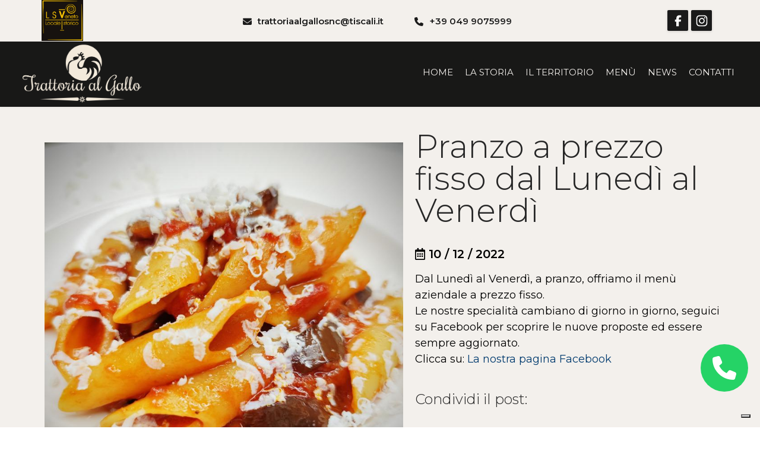

--- FILE ---
content_type: text/html; charset=utf-8
request_url: https://www.algallotrattoria.com/pranzo-prezzo-fisso-dal-luned%C3%AC-al-venerd%C3%AC
body_size: 6911
content:
<!DOCTYPE html>


<html lang="it" class="wide"  data-bg='https://www.algallotrattoria.com/sites/default/files/bg-image/boxed-image-large_2.jpg'>
    <head>
    	<meta name="viewport" content="width=device-width, minimum-scale=1.0, maximum-scale=1.0, user-scalable=no">

        <!-- TITLE -->
        <title>
        	Pranzo a prezzo fisso dal Lunedì al Venerdì | Cucina tradizionale | Villafranca Padovana, PD | Trattoria al Gallo        </title>
        <!-- includes css //-->
        <style type="text/css" media="all">
@import url("https://www.algallotrattoria.com/modules/system/system.base.css?sx0ori");
@import url("https://www.algallotrattoria.com/modules/system/system.messages.css?sx0ori");
</style>
<style type="text/css" media="all">
@import url("https://www.algallotrattoria.com/sites/all/modules/simplenews/simplenews.css?sx0ori");
@import url("https://www.algallotrattoria.com/modules/comment/comment.css?sx0ori");
@import url("https://www.algallotrattoria.com/modules/field/theme/field.css?sx0ori");
@import url("https://www.algallotrattoria.com/modules/node/node.css?sx0ori");
@import url("https://www.algallotrattoria.com/modules/search/search.css?sx0ori");
@import url("https://www.algallotrattoria.com/modules/user/user.css?sx0ori");
@import url("https://www.algallotrattoria.com/sites/all/modules/views/css/views.css?sx0ori");
@import url("https://www.algallotrattoria.com/sites/all/modules/ckeditor/css/ckeditor.css?sx0ori");
</style>
<style type="text/css" media="all">
@import url("https://www.algallotrattoria.com/sites/all/modules/colorbox/styles/default/colorbox_style.css?sx0ori");
@import url("https://www.algallotrattoria.com/sites/all/modules/ctools/css/ctools.css?sx0ori");
@import url("https://www.algallotrattoria.com/sites/all/modules/webform/css/webform.css?sx0ori");
@import url("https://www.algallotrattoria.com/sites/all/modules/ds/layouts/ds_2col/ds_2col.css?sx0ori");
</style>
<link type="text/css" rel="stylesheet" href="https://fonts.googleapis.com/css?family=Roboto:400,100,100italic,300,300italic,400italic,500,500italic,700,700italic,900,900italic" media="all" />
<style type="text/css" media="all">
@import url("https://www.algallotrattoria.com/sites/all/themes/versh/css/lib/bootstrap.min.css?sx0ori");
@import url("https://www.algallotrattoria.com/sites/all/themes/versh/css/lib/animate.min.css?sx0ori");
@import url("https://www.algallotrattoria.com/sites/all/themes/versh/css/lib/font-awesome.min.css?sx0ori");
@import url("https://www.algallotrattoria.com/sites/all/themes/versh/css/lib/icons.css?sx0ori");
@import url("https://www.algallotrattoria.com/sites/all/themes/versh/css/lib/owl.carousel.css?sx0ori");
@import url("https://www.algallotrattoria.com/sites/all/themes/versh/css/lib/prettyPhoto.css?sx0ori");
@import url("https://www.algallotrattoria.com/sites/all/themes/versh/css/lib/menu.css?sx0ori");
@import url("https://www.algallotrattoria.com/sites/all/themes/versh/css/lib/timeline.css?sx0ori");
@import url("https://www.algallotrattoria.com/sites/all/themes/versh/slider/css/settings.css?sx0ori");
@import url("https://www.algallotrattoria.com/sites/all/themes/versh/slider/css/layers.css?sx0ori");
@import url("https://www.algallotrattoria.com/sites/all/themes/versh/slider/css/navigation.css?sx0ori");
@import url("https://www.algallotrattoria.com/sites/all/themes/versh/css/theme.css?sx0ori");
@import url("https://www.algallotrattoria.com/sites/all/themes/versh/css/theme-responsive.css?sx0ori");
@import url("https://www.algallotrattoria.com/sites/all/themes/versh/css/skins/default.css?sx0ori");
@import url("https://www.algallotrattoria.com/sites/all/themes/versh/css/custom.css?sx0ori");
@import url("https://www.algallotrattoria.com/sites/all/themes/versh/css/trattoriaGallo.css?sx0ori");
</style>
<meta http-equiv="Content-Type" content="text/html; charset=utf-8" />
<link rel='dns-prefetch' href='//k4z6w9b5.stackpathcdn.com' />
<link rel='dns-prefetch' href='//cdn.shareaholic.net' />
<link rel='dns-prefetch' href='//www.shareaholic.net' />
<link rel='dns-prefetch' href='//analytics.shareaholic.com' />
<link rel='dns-prefetch' href='//recs.shareaholic.com' />
<link rel='dns-prefetch' href='//go.shareaholic.com' />
<link rel='dns-prefetch' href='//partner.shareaholic.com' />
<!-- Shareaholic Content Tags -->
<meta name='shareaholic:site_name' content='Cucina tradizionale | Villafranca Padovana, PD | Trattoria al Gallo' />
<meta name='shareaholic:language' content='it' />
<meta name='shareaholic:site_id' content='d3b7460adc74162550a08af50657765e' />
<meta name='shareaholic:drupal_version' content='7.x-3.31' />
<meta name='shareaholic:url' content='https://www.algallotrattoria.com/pranzo-prezzo-fisso-dal-luned%C3%AC-al-venerd%C3%AC' />
<meta name='shareaholic:article_published_time' content='2022-12-10T15:55:05+01:00' />
<meta name='shareaholic:article_modified_time' content='2022-12-10T15:55:05+01:00' />
<meta name='shareaholic:article_author_name' content='gestoreTrattoria' />
<meta name='shareaholic:image' content='https://www.algallotrattoria.com/sites/default/files/imgTrattoria/Pranzo%20a%20prezzo%20fisso%20a%20Villafranca%20Padovana.jpg' />
<!-- Shareaholic Content Tags End -->
<!-- Growth powered by Shareaholic - https://www.shareaholic.com -->
<link rel='preload' href='//cdn.shareaholic.net/assets/pub/shareaholic.js' as='script'>
<script data-cfasync='false'>
  //<![CDATA[
    _SHR_SETTINGS = [];
  //]]>
</script>
<script 
  data-cfasync='false'
  src='//cdn.shareaholic.net/assets/pub/shareaholic.js'
  data-shr-siteid='d3b7460adc74162550a08af50657765e'
  async >
</script>
<!-- Shareaholic Open Graph Tags -->
<meta property='og:image' content='https://www.algallotrattoria.com/sites/default/files/imgTrattoria/Pranzo%20a%20prezzo%20fisso%20a%20Villafranca%20Padovana.jpg' />
<!-- Shareaholic Open Graph Tags End -->
<link rel="shortcut icon" href="https://www.algallotrattoria.com/sites/default/files/favicon-black480.png" type="image/png" />
<meta name="description" content="Dal Lunedì al Venerdì, a pranzo, offriamo il menù aziendale a prezzo fisso. Le nostre specialità cambiano di giorno in giorno, seguici su Facebook per scoprire le nuove proposte ed essere sempre aggiornato. Clicca su: La nostra pagina Facebook" />
<meta name="generator" content="Drupal 7 (https://www.drupal.org)" />
<link rel="canonical" href="https://www.algallotrattoria.com/pranzo-prezzo-fisso-dal-luned%C3%AC-al-venerd%C3%AC" />
<link rel="shortlink" href="https://www.algallotrattoria.com/node/407" />
<meta property="og:site_name" content="Cucina tradizionale | Villafranca Padovana, PD | Trattoria al Gallo" />
<meta property="og:type" content="article" />
<meta property="og:url" content="https://www.algallotrattoria.com/pranzo-prezzo-fisso-dal-luned%C3%AC-al-venerd%C3%AC" />
<meta property="og:title" content="Pranzo a prezzo fisso dal Lunedì al Venerdì" />
<meta property="og:description" content="Dal Lunedì al Venerdì, a pranzo, offriamo il menù aziendale a prezzo fisso. Le nostre specialità cambiano di giorno in giorno, seguici su Facebook per scoprire le nuove proposte ed essere sempre aggiornato. Clicca su: La nostra pagina Facebook" />
<meta property="og:updated_time" content="2022-12-10T15:55:05+01:00" />
<meta property="article:published_time" content="2022-12-10T15:55:05+01:00" />
<meta property="article:modified_time" content="2022-12-10T15:55:05+01:00" />


                
        <!-- BEGIN SHAREAHOLIC CODE -->
		<link rel="preload" href="https://cdn.shareaholic.net/assets/pub/shareaholic.js" as="script" />
		<meta name="shareaholic:site_id" content="53506c7b547c6e909c90387cc51bec0c" />
		<script data-cfasync="false" async src="https://cdn.shareaholic.net/assets/pub/shareaholic.js"></script>
		<!-- END SHAREAHOLIC CODE -->



        <script type="text/javascript">
        var _iub = _iub || [];
        _iub.csConfiguration = {"siteId":3974195,"cookiePolicyId":45699834,"lang":"it","storage":{"useSiteId":true}};
        </script>
        <script type="text/javascript" src="https://cs.iubenda.com/autoblocking/3974195.js"></script>
        <script type="text/javascript" src="//cdn.iubenda.com/cs/iubenda_cs.js" charset="UTF-8" async></script>




    <link rel="stylesheet" href="https://cdnjs.cloudflare.com/ajax/libs/tiny-slider/2.9.3/tiny-slider.css">
    <script src="https://cdnjs.cloudflare.com/ajax/libs/tiny-slider/2.9.2/min/tiny-slider.js"></script>
		
		<!-- Google tag (gtag.js) -->
		<script async src="https://www.googletagmanager.com/gtag/js?id=G-S9E3YH62WN"></script>
		<script>
		  window.dataLayer = window.dataLayer || [];
		  function gtag(){dataLayer.push(arguments);}
		  gtag('js', new Date());
		
		  gtag('config', 'G-S9E3YH62WN');
		</script>


<link rel="stylesheet" 
href="https://cdnjs.cloudflare.com/ajax/libs/font-awesome/6.7.2/css/all.min.css">

    </head>

    <body class='html not-front not-logged-in no-sidebars page-node page-node- page-node-407 node-type-articolo-news'>
	<RiKindred></RiKindred>
	<div class='loading-detail'>

		<div class='plate-centered'>
				<img
					src="https://www.algallotrattoria.com/sites/default/files/imgTrattoria/plate-pasta.svg" class="plate-preload" />

		</div>
	</div>
	<div id="skip-link">
            <a href="#main-content" class="element-invisible element-focusable">Salta al contenuto principale</a>
        </div>

        <!-- Page Loader -->
        <!-- 
        <div id="pageloader">
            <div class="loader-inner">
                <img src="/sites/all/themes/versh/images/default/preloader.gif" alt="loader-image">
            </div>
        </div><!-- Page Loader -- >
        -->

        <!-- Back to top -->
        <a href="#0" class="cd-top">Top</a>

        

    <header id="header" class="default-header colored flat-menu" data-plugin-options='' >

        
            <div class="header-top">

                <div class="container logo_container">

                    <div id="block-block-24" class="block block-block"><div class="locale-storico-topbar">
	<img src="https://www.algallotrattoria.com/sites/default/files/imgTrattoria/locale-storico.jpg">
</div>
<nav>

    <ul class="nav nav-pills nav-top">
        <li class="phone">
            <span><a href="mailto:trattoriaalgallosnc@tiscali.it"><i class="fa-solid fa-envelope"></i> trattoriaalgallosnc@tiscali.it</a></span>
        </li>
        <li class="phone">
            <span><a href="tel:+390499075999"><i class="fa-solid fa-phone"></i>  +39 049 9075999 </a></span>
        </li>
    </ul>
</nav>
<ul class="social-icons color">
    	<li class="facebook"><a href="https://www.facebook.com/TrattoriaAlGalloVillafranca/" target="_blank"><img src="/sites/default/files/facebook-f-brands.svg"></a></li>
    	<li class="instagram"><a href="https://www.instagram.com/trattoriaal_gallo/" target="_blank" ><img src="/sites/default/files/instagram-brands.svg"></a></li>
</ul>

</div>                </div>
            </div>
                <div class="container logo_container">

            <div class="logo">

                <a href="/">
                    
                        <img data-sticky-width="150" data-sticky-height="28" alt="Home" src="https://www.algallotrattoria.com/sites/default/files/trattoria-logo-light.png" />

                    
                </a>	

            </div>



                        

            <button class="btn btn-responsive-nav btn-inverse" data-toggle="collapse" data-target=".nav-main-collapse">

                <i class="fa fa-bars"></i>		

            </button>

        </div>
        
            <div class="navbar-collapse nav-main-collapse collapse">  

                <div class="container main_menu">
                    
                    
                    <nav id="block-system-main-menu" class="nav-main mega-menu block block-system block-menu" ><ul class="nav nav-pills nav-main"  id="mainMenu"><li class="first leaf menu-item "><a href="/">Home</a></li>
<li class="leaf menu-item "><a href="/chi-siamo">La storia</a></li>
<li class="leaf menu-item " id="title-link-serramenti"><a href="/il-territorio" id="link-serramenti">Il territorio</a></li>
<li class="leaf menu-item "><a href="/menu">Menù</a></li>
<li class="leaf menu-item "><a href="/news">News</a></li>
<li class="last leaf menu-item "><a href="/contattaci">Contatti</a></li>
</ul></nav>
                </div>

            </div>

        
    </header>

        <div class="page-header bg-dark"  >

    
    <div class="container">

        <div class="row">

            <div class="col-xs-12">

                <!-- Page Header Wrapper -->

                <div class="page-header-wrapper">

                    <!-- Title & Sub Title -->              

                     <h3 class="title">Pranzo a prezzo fisso dal Lunedì al Venerdì</h3>
                    
                    <ol class="breadcrumb">                       

                        <li><a href="/">Home</a></li> <li class="active">Pranzo a prezzo fisso dal Lunedì al Venerdì</li>
                    </ol>

                    <!-- Breadcrumb -->

                </div><!-- Page Header Wrapper -->

            </div><!-- Coloumn -->

        </div><!-- Row -->

    </div><!-- Container -->

</div><!-- Page Header -->





<div role="main" class="main">

                        <div class="page-default typo-dark">
                <div class="container">
                    <div class="row">
                                                <div id="block-block-63" class="block block-block" ><a href="tel:+390499075999" class="left-mobile whatsapp-mobile">
<i class="fa-solid fa-phone"></i>
    </a>
<div id="topbar-mobile">
    <span><a href="https://wa.me/393401645514" onclick="gtag('event', 'Chiamata', { 'event_category': 'Call' });">+39 340 164 5514<i class="fab fa-whatsapp"></i></a></span>
    <a class="topbar-tel" href="tel:+390499075999" onclick="gtag('event', 'Chiamata', { 'event_category': 'Call' });"><i class="fa-solid fa-phone"></i></a> 
    </div></div><div id="block-system-main" class="block block-system" >

<div class="blog-single">
	<div class="blog-img-wrap">
		<div class="field field-name-field-image field-type-image field-label-hidden"><div class="field-items"><div class="field-item even"><a href="https://www.algallotrattoria.com/sites/default/files/imgTrattoria/Pranzo%20a%20prezzo%20fisso%20a%20Villafranca%20Padovana.jpg" title="" class="colorbox" data-colorbox-gallery="gallery-node-407-cwjgBgrplqk" data-cbox-img-attrs="{&quot;title&quot;: &quot;&quot;, &quot;alt&quot;: &quot;&quot;}"><img typeof="foaf:Image" src="https://www.algallotrattoria.com/sites/default/files/styles/scala_ritaglia_800x800/public/imgTrattoria/Pranzo%20a%20prezzo%20fisso%20a%20Villafranca%20Padovana.jpg?itok=9Ku8kknm" width="800" height="800" alt="" title="" /></a></div></div></div>	
	</div>
	<div class="blog-single-details">
		<div class="field field-name-title field-type-ds field-label-hidden"><div class="field-items"><div class="field-item even" property="dc:title"><h2>Pranzo a prezzo fisso dal Lunedì al Venerdì</h2></div></div></div>	
		<ul class="blog-meta">
    		<li>
    			<i class="far fa-calendar-alt"></i> 10 / 12 / 2022    		</li>
		</ul>
		
		<div class="field field-name-body field-type-text-with-summary field-label-hidden"><div class="field-items"><div class="field-item even" property="content:encoded"><p>Dal Lunedì al Venerdì, a pranzo, offriamo il menù aziendale a prezzo fisso.<br />
Le nostre specialità cambiano di giorno in giorno, seguici su Facebook per scoprire le nuove proposte ed essere sempre aggiornato.<br />
Clicca su: <a href="https://www.facebook.com/TrattoriaAlGalloVillafranca/">La nostra pagina Facebook</a></p>
</div></div></div>	
	</div>
	
    <div class="share">
    	<h5>Condividi il post: </h5>
    	<div class="shareaholic-canvas" data-app="share_buttons" data-app-id-name="blog_below_content"></div>
    </div>
</div></div>                    </div>
                </div>
            </div>
         
    
            
   
</div>

        <!--Footer -->
    
        <footer id = "footer" class = "footer-3 " data-background=""  >

            <!--Main Footer -->
            <div class = " widgets-dark typo-light ">

            
                    <div class = "container">

                        
                            <!--Footer top -->
                            <div class = "footer-top">

                                <div class = "row">

                                    <div id="block-block-16" class="block block-block widget contact-widget no-box col-md-3" ><div class="special-footer">
	<img class="img-footer" src="https://www.algallotrattoria.com/sites/default/files/imgTrattoria/trattoria-logo-light.png" alt="Trattoria al Gallo" class="logo-footer">
	<div class="bottom-info">
		<ul>
			<li><a href="https://www.algallotrattoria.com">Home</a></li>
			<li><a href="https://www.algallotrattoria.com/chi-siamo">Trattoria al gallo</a></li>
			<li><a href="https://www.algallotrattoria.com">Il territorio</a></li>
			<li><a href="https://www.algallotrattoria.com/menu">Menù</a></li>
			<li><a href="https://www.algallotrattoria.com/contattaci">Contatti</a></li>
			<li><a href="https://www.algallotrattoria.com/news">News</a></li>
		</ul>
		<div class="under-menu-footer">
			<div class="col-md-6">
				<p><i class="fas fa-map-marker-alt"></i> Via Ponterotto, 74 - 35010 Villafranca Padovana (PD)</p>
				<p><a href="mailto:trattoriaalgallosnc@tiscali.it"> <i class="fas fa-envelope"></i> trattoriaalgallosnc@tiscali.it</a></p>
				<p><i class="fas fa-industry"></i> P.I. 05023660284</p>
<p><a href="https://www.algallotrattoria.com/privacy-cookies">Privacy Policy</a> | <a href="https://www.algallotrattoria.com/privacy-cookies">Cookie Policy</a></p>
			</div>
			<div class="col-md-6 half-contact-footer">
				<form class="webform-client-form webform-client-form-49" action="/pranzo-prezzo-fisso-dal-luned%C3%AC-al-venerd%C3%AC" method="post" id="webform-client-form-49" accept-charset="UTF-8"><div><div  class="input-text form-group form-item webform-component webform-component-textfield webform-component--name">
  <label class="element-invisible" for="edit-submitted-name">Nome e cognome <span class="form-required" title="Questo campo è obbligatorio.">*</span></label>
 <input required="required" placeholder="Nome e Cognome" class="input-name form-control form-text required" type="text" id="edit-submitted-name" name="submitted[name]" value="" size="60" maxlength="128" />
</div>
<div  class="input-text form-group form-item webform-component webform-component-textfield webform-component--telefono">
  <label class="element-invisible" for="edit-submitted-telefono">Telefono </label>
 <input placeholder="Telefono" class="input-telefono form-control form-text" type="text" id="edit-submitted-telefono" name="submitted[telefono]" value="" size="60" maxlength="13" />
</div>
<div  class="input-email form-group form-item webform-component webform-component-email webform-component--email">
  <label class="element-invisible" for="edit-submitted-email">Email <span class="form-required" title="Questo campo è obbligatorio.">*</span></label>
 <input required="required" class="email input-email form-control form-text form-email required" placeholder="Email" type="email" id="edit-submitted-email" name="submitted[email]" size="60" />
</div>
<div  class="input-text form-group form-item webform-component webform-component-textfield webform-component--oggetto">
  <label class="element-invisible" for="edit-submitted-oggetto">Oggetto </label>
 <input placeholder="Oggetto" class="input-oggetto form-control form-text" type="text" id="edit-submitted-oggetto" name="submitted[oggetto]" value="" size="60" maxlength="128" />
</div>
<div  class="textarea-message form-group form-item webform-component webform-component-textarea webform-component--message">
  <label class="element-invisible" for="edit-submitted-message">Messaggio <span class="form-required" title="Questo campo è obbligatorio.">*</span></label>
 <div class="form-textarea-wrapper"><textarea required="required" placeholder="Messaggio" class="form-control" id="edit-submitted-message" name="submitted[message]" cols="60" rows="5"></textarea></div>
</div>
<div  class="form-item webform-component webform-component-checkboxes webform-component--privacy">
  <label class="element-invisible" for="edit-submitted-privacy">Privacy <span class="form-required" title="Questo campo è obbligatorio.">*</span></label>
 <div id="edit-submitted-privacy" class="form-checkboxes"><div class="form-item form-type-checkbox form-item-submitted-privacy-01">
 <input required="required" type="checkbox" id="edit-submitted-privacy-1" name="submitted[privacy][01]" value="01" class="form-checkbox" />  <label class="option" for="edit-submitted-privacy-1">Acconsento al trattamento dei dati personali come spiegato nella <a href="/privacy-cookies">*Privacy</a> </label>

</div>
</div>
</div>
<input type="hidden" name="details[sid]" />
<input type="hidden" name="details[page_num]" value="1" />
<input type="hidden" name="details[page_count]" value="1" />
<input type="hidden" name="details[finished]" value="0" />
<input type="hidden" name="form_build_id" value="form-Fj714CIh7bjuiG4LPyhz2Y1eMEX8nAbsSBAk8sUh8pw" />
<input type="hidden" name="form_id" value="webform_client_form_49" />
<div class="form-actions"><input class="webform-submit button-primary form-submit" type="submit" name="op" value="Invia" /></div></div></form>			</div>
		</div>
	</div>
<div class="copyright-footer">


	<span class="centered-copyright">	
		<span>© Copyrights 2023 - Designed by </span><a href="https://inbolla.it" target="_blank"><img src="https://www.algallotrattoria.com/sites/default/files/inbolla-logo.svg" class="logo-designed"></a>
	</span>
</div>
</div>
	
</div>
                                </div><!--Footer top row -->

                            </div><!--Footer top -->

                        
                        <div class = "row">

                            <!--Widget Column -->
                            <div class = "col-md-3">

                                                            </div><!--Column -->

                            <!--Widget Column -->
                            <div class = "col-md-3">
                                                            </div><!--Column -->

                            <!--Widget Column -->
                            <div class = "col-md-3">
                                                            </div><!--Column -->

                            <!--Widget Column -->
                            <div class = "col-md-3">
                                                            </div><!--Column -->

                        </div><!--Row -->
                    </div><!--Container -->
                </div><!--Main Footer -->

                                                                </footer>        
        <script type="text/javascript" src="//code.jquery.com/jquery-2.1.4.min.js"></script>
<script type="text/javascript">
<!--//--><![CDATA[//><!--
window.jQuery || document.write("<script src='/sites/all/modules/jquery_update/replace/jquery/2.1/jquery.min.js'>\x3C/script>")
//--><!]]>
</script>
<script type="text/javascript">
<!--//--><![CDATA[//><!--
jQuery.migrateMute=true;jQuery.migrateTrace=false;
//--><!]]>
</script>
<script type="text/javascript" src="//code.jquery.com/jquery-migrate-1.4.1.min.js"></script>
<script type="text/javascript">
<!--//--><![CDATA[//><!--
window.jQuery && window.jQuery.migrateWarnings || document.write("<script src='/sites/all/modules/jquery_update/replace/jquery-migrate/1.4.1/jquery-migrate.min.js'>\x3C/script>")
//--><!]]>
</script>
<script type="text/javascript" src="https://www.algallotrattoria.com/misc/jquery-extend-3.4.0.js?v=2.1.4"></script>
<script type="text/javascript" src="https://www.algallotrattoria.com/misc/jquery-html-prefilter-3.5.0-backport.js?v=2.1.4"></script>
<script type="text/javascript" src="https://www.algallotrattoria.com/misc/jquery.once.js?v=1.2"></script>
<script type="text/javascript" src="https://www.algallotrattoria.com/misc/drupal.js?sx0ori"></script>
<script type="text/javascript" src="https://www.algallotrattoria.com/sites/all/modules/jquery_update/js/jquery_browser.js?v=0.0.1"></script>
<script type="text/javascript" src="https://www.algallotrattoria.com/misc/form-single-submit.js?v=7.102"></script>
<script type="text/javascript" src="https://www.algallotrattoria.com/sites/all/modules/admin_menu/admin_devel/admin_devel.js?sx0ori"></script>
<script type="text/javascript" src="https://www.algallotrattoria.com/sites/default/files/languages/it_JA9VPNo7IbZWyQxUNUIfZQbqZMhEJ5-rGKVv6g9ZU6Q.js?sx0ori"></script>
<script type="text/javascript" src="https://www.algallotrattoria.com/sites/all/libraries/colorbox/jquery.colorbox-min.js?sx0ori"></script>
<script type="text/javascript" src="https://www.algallotrattoria.com/sites/all/modules/colorbox/js/colorbox.js?sx0ori"></script>
<script type="text/javascript" src="https://www.algallotrattoria.com/sites/all/modules/colorbox/styles/default/colorbox_style.js?sx0ori"></script>
<script type="text/javascript" src="https://www.algallotrattoria.com/sites/all/modules/colorbox/js/colorbox_load.js?sx0ori"></script>
<script type="text/javascript" src="https://www.algallotrattoria.com/sites/all/modules/colorbox/js/colorbox_inline.js?sx0ori"></script>
<script type="text/javascript" src="https://www.algallotrattoria.com/sites/all/modules/webform/js/webform.js?sx0ori"></script>
<script type="text/javascript" src="https://www.algallotrattoria.com/sites/all/modules/google_analytics/googleanalytics.js?sx0ori"></script>
<script type="text/javascript">
<!--//--><![CDATA[//><!--
(function(i,s,o,g,r,a,m){i["GoogleAnalyticsObject"]=r;i[r]=i[r]||function(){(i[r].q=i[r].q||[]).push(arguments)},i[r].l=1*new Date();a=s.createElement(o),m=s.getElementsByTagName(o)[0];a.async=1;a.src=g;m.parentNode.insertBefore(a,m)})(window,document,"script","https://www.google-analytics.com/analytics.js","ga");ga("create", "UA-203300133-1", {"cookieDomain":"auto"});ga("set", "anonymizeIp", true);ga("send", "pageview");
//--><!]]>
</script>
<script type="text/javascript">
<!--//--><![CDATA[//><!--
jQuery.extend(Drupal.settings, { "pathToTheme": "/sites/all/themes/versh" });
//--><!]]>
</script>
<script type="text/javascript" src="https://www.algallotrattoria.com/sites/all/themes/versh/js/lib/bootstrap.min.js?sx0ori"></script>
<script type="text/javascript" src="https://www.algallotrattoria.com/sites/all/themes/versh/js/lib/bootstrapValidator.min.js?sx0ori"></script>
<script type="text/javascript" src="https://www.algallotrattoria.com/sites/all/themes/versh/js/lib/jquery.appear.js?sx0ori"></script>
<script type="text/javascript" src="https://www.algallotrattoria.com/sites/all/themes/versh/js/lib/jquery.easing.min.js?sx0ori"></script>
<script type="text/javascript" src="https://www.algallotrattoria.com/sites/all/themes/versh/js/lib/owl.carousel.min.js?sx0ori"></script>
<script type="text/javascript" src="https://www.algallotrattoria.com/sites/all/themes/versh/js/lib/countdown.js?sx0ori"></script>
<script type="text/javascript" src="https://www.algallotrattoria.com/sites/all/themes/versh/js/lib/counter.js?sx0ori"></script>
<script type="text/javascript" src="https://www.algallotrattoria.com/sites/all/themes/versh/js/lib/isotope.pkgd.min.js?sx0ori"></script>
<script type="text/javascript" src="https://www.algallotrattoria.com/sites/all/themes/versh/js/lib/jquery.easypiechart.min.js?sx0ori"></script>
<script type="text/javascript" src="https://www.algallotrattoria.com/sites/all/themes/versh/js/lib/jquery.mb.YTPlayer.min.js?sx0ori"></script>
<script type="text/javascript" src="https://www.algallotrattoria.com/sites/all/themes/versh/js/lib/jquery.prettyPhoto.js?sx0ori"></script>
<script type="text/javascript" src="https://www.algallotrattoria.com/sites/all/themes/versh/js/lib/jquery.stellar.min.js?sx0ori"></script>
<script type="text/javascript" src="https://www.algallotrattoria.com/sites/all/themes/versh/js/lib/menu.js?sx0ori"></script>
<script type="text/javascript" src="https://www.algallotrattoria.com/sites/all/themes/versh/slider/js/jquery.themepunch.tools.min.js?sx0ori"></script>
<script type="text/javascript" src="https://www.algallotrattoria.com/sites/all/themes/versh/slider/js/jquery.themepunch.revolution.min.js?sx0ori"></script>
<script type="text/javascript" src="https://www.algallotrattoria.com/sites/all/themes/versh/js/lib/theme-rs.js?sx0ori"></script>
<script type="text/javascript" src="https://www.algallotrattoria.com/sites/all/themes/versh/js/lib/modernizr.js?sx0ori"></script>
<script type="text/javascript" src="https://www.algallotrattoria.com/sites/all/themes/versh/js/theme.js?sx0ori"></script>
<script type="text/javascript" src="https://www.algallotrattoria.com/sites/all/themes/versh/js/update.js?sx0ori"></script>
<script type="text/javascript" src="https://www.algallotrattoria.com/sites/all/themes/versh/js/custom.js?sx0ori"></script>
<script type="text/javascript">
<!--//--><![CDATA[//><!--
jQuery.extend(Drupal.settings, {"basePath":"\/","pathPrefix":"","setHasJsCookie":0,"ajaxPageState":{"theme":"versh","theme_token":"3E2sJw7uq676ENIFFQExwEr3UKSrepWBypYmE4pikuY","js":{"https:\/\/use.fontawesome.com\/releases\/v5.11.2\/js\/all.js":1,"\/\/code.jquery.com\/jquery-2.1.4.min.js":1,"0":1,"1":1,"\/\/code.jquery.com\/jquery-migrate-1.4.1.min.js":1,"2":1,"misc\/jquery-extend-3.4.0.js":1,"misc\/jquery-html-prefilter-3.5.0-backport.js":1,"misc\/jquery.once.js":1,"misc\/drupal.js":1,"sites\/all\/modules\/jquery_update\/js\/jquery_browser.js":1,"misc\/form-single-submit.js":1,"sites\/all\/modules\/admin_menu\/admin_devel\/admin_devel.js":1,"public:\/\/languages\/it_JA9VPNo7IbZWyQxUNUIfZQbqZMhEJ5-rGKVv6g9ZU6Q.js":1,"sites\/all\/libraries\/colorbox\/jquery.colorbox-min.js":1,"sites\/all\/modules\/colorbox\/js\/colorbox.js":1,"sites\/all\/modules\/colorbox\/styles\/default\/colorbox_style.js":1,"sites\/all\/modules\/colorbox\/js\/colorbox_load.js":1,"sites\/all\/modules\/colorbox\/js\/colorbox_inline.js":1,"sites\/all\/modules\/webform\/js\/webform.js":1,"sites\/all\/modules\/google_analytics\/googleanalytics.js":1,"3":1,"4":1,"sites\/all\/themes\/versh\/js\/lib\/bootstrap.min.js":1,"sites\/all\/themes\/versh\/js\/lib\/bootstrapValidator.min.js":1,"sites\/all\/themes\/versh\/js\/lib\/jquery.appear.js":1,"sites\/all\/themes\/versh\/js\/lib\/jquery.easing.min.js":1,"sites\/all\/themes\/versh\/js\/lib\/owl.carousel.min.js":1,"sites\/all\/themes\/versh\/js\/lib\/countdown.js":1,"sites\/all\/themes\/versh\/js\/lib\/counter.js":1,"sites\/all\/themes\/versh\/js\/lib\/isotope.pkgd.min.js":1,"sites\/all\/themes\/versh\/js\/lib\/jquery.easypiechart.min.js":1,"sites\/all\/themes\/versh\/js\/lib\/jquery.mb.YTPlayer.min.js":1,"sites\/all\/themes\/versh\/js\/lib\/jquery.prettyPhoto.js":1,"sites\/all\/themes\/versh\/js\/lib\/jquery.stellar.min.js":1,"sites\/all\/themes\/versh\/js\/lib\/menu.js":1,"sites\/all\/themes\/versh\/slider\/js\/jquery.themepunch.tools.min.js":1,"sites\/all\/themes\/versh\/slider\/js\/jquery.themepunch.revolution.min.js":1,"sites\/all\/themes\/versh\/js\/lib\/theme-rs.js":1,"sites\/all\/themes\/versh\/js\/lib\/modernizr.js":1,"sites\/all\/themes\/versh\/js\/theme.js":1,"sites\/all\/themes\/versh\/js\/update.js":1,"sites\/all\/themes\/versh\/js\/custom.js":1},"css":{"modules\/system\/system.base.css":1,"modules\/system\/system.messages.css":1,"sites\/all\/modules\/simplenews\/simplenews.css":1,"modules\/comment\/comment.css":1,"modules\/field\/theme\/field.css":1,"modules\/node\/node.css":1,"modules\/search\/search.css":1,"modules\/user\/user.css":1,"sites\/all\/modules\/views\/css\/views.css":1,"sites\/all\/modules\/ckeditor\/css\/ckeditor.css":1,"sites\/all\/modules\/colorbox\/styles\/default\/colorbox_style.css":1,"sites\/all\/modules\/ctools\/css\/ctools.css":1,"sites\/all\/modules\/webform\/css\/webform.css":1,"sites\/all\/modules\/ds\/layouts\/ds_2col\/ds_2col.css":1,"https:\/\/fonts.googleapis.com\/css?family=Roboto:400,100,100italic,300,300italic,400italic,500,500italic,700,700italic,900,900italic":1,"sites\/all\/themes\/versh\/css\/lib\/bootstrap.min.css":1,"sites\/all\/themes\/versh\/css\/lib\/animate.min.css":1,"sites\/all\/themes\/versh\/css\/lib\/font-awesome.min.css":1,"sites\/all\/themes\/versh\/css\/lib\/icons.css":1,"sites\/all\/themes\/versh\/css\/lib\/owl.carousel.css":1,"sites\/all\/themes\/versh\/css\/lib\/prettyPhoto.css":1,"sites\/all\/themes\/versh\/css\/lib\/menu.css":1,"sites\/all\/themes\/versh\/css\/lib\/timeline.css":1,"sites\/all\/themes\/versh\/slider\/css\/settings.css":1,"sites\/all\/themes\/versh\/slider\/css\/layers.css":1,"sites\/all\/themes\/versh\/slider\/css\/navigation.css":1,"sites\/all\/themes\/versh\/css\/theme.css":1,"sites\/all\/themes\/versh\/css\/theme-responsive.css":1,"sites\/all\/themes\/versh\/css\/skins\/default.css":1,"sites\/all\/themes\/versh\/css\/custom.css":1,"sites\/all\/themes\/versh\/css\/trattoriaGallo.css":1}},"colorbox":{"opacity":"0.85","current":"{current} di {total}","previous":"\u00ab Prec","next":"Succ \u00bb","close":"Chiudi","maxWidth":"98%","maxHeight":"98%","fixed":true,"mobiledetect":false,"mobiledevicewidth":"480px","specificPagesDefaultValue":"admin*\nimagebrowser*\nimg_assist*\nimce*\nnode\/add\/*\nnode\/*\/edit\nprint\/*\nprintpdf\/*\nsystem\/ajax\nsystem\/ajax\/*"},"urlIsAjaxTrusted":{"\/pranzo-prezzo-fisso-dal-luned%C3%AC-al-venerd%C3%AC":true},"better_exposed_filters":{"views":{"_versh_block_taxonomy":{"displays":{"block_usefull_tags":{"filters":[]}}},"_versh_block_content":{"displays":{"block_latest_news":{"filters":[]}}}}},"googleanalytics":{"trackOutbound":1,"trackMailto":1,"trackDownload":1,"trackDownloadExtensions":"7z|aac|arc|arj|asf|asx|avi|bin|csv|doc(x|m)?|dot(x|m)?|exe|flv|gif|gz|gzip|hqx|jar|jpe?g|js|mp(2|3|4|e?g)|mov(ie)?|msi|msp|pdf|phps|png|ppt(x|m)?|pot(x|m)?|pps(x|m)?|ppam|sld(x|m)?|thmx|qtm?|ra(m|r)?|sea|sit|tar|tgz|torrent|txt|wav|wma|wmv|wpd|xls(x|m|b)?|xlt(x|m)|xlam|xml|z|zip","trackColorbox":1}});
//--><!]]>
</script>
        <script type="text/javascript" src="https://use.fontawesome.com/releases/v5.11.2/js/all.js"></script>

        
    </body>
</html>

--- FILE ---
content_type: text/css
request_url: https://www.algallotrattoria.com/sites/all/themes/versh/css/theme.css?sx0ori
body_size: 14765
content:


/*

// CONTENTS

	1.	Default
	2.	Section
	3.	Container
	4.	Layout
	
		-	Boxed Layout Header
		-	Boxed Slider Layout
		
	5.	Full width 
	6.	Typography
	
		-	Headings
		-	Buttons
		- 	Link
		-	Tables
		-	List style
		-	Typo Light
		-	Typo dark
		
	7.	Tools
	
		-	Back top top
		-	Color Panel
		-	Page Loader
		
	8.	Animation
	9.	Theme Styles
		
		-	Shadow
		-	Image filter
	10.	Spacings
		
		-	Paddings
		-	Margins
		
	11. Position
	12. Tilte
	
		-	Dot Separator
		-	Line Separator
		-	White Title
		- 	Small Title
		-	Title Background With Border Style ( News Demo )
		
	13. Page Header 
	
		-	Page Header - Color
		-	Page Header - Dark 
		-	Page Header - Background Image
		
	14. Owl Carousel
		
		-	Navigation
		-	Pagination
		
	15. Extras
		
		- Social Icons 	
		- Ratings 	
	
	16. Backgrounds
		
		-	Background Color
		-	Color
		-	Background Video
		-	Background Image
		-	Overlay
		- 	Row Seperator
		
	17. Counter
	18. Count Down
	19. Pie Chart
	20. Bootstrap
		
		-	Blockquote
		-	Tooltip
		-	Popover
		-	Tab
			- Tab Right
			
		-	Accordion
			- Accordion dark
		
		-	Progress Bar
		-	List Style
		-	Badge
		- 	Pagination
			- Pagination Size
		- 	Pager
		-	Forms
		-	Label
	
	21. Hero Scene
	22. Revolution Slider
	23. Slider Below Section 
	24. Content Box
	25. Team
	
		-	Grid
		-	Grid Border Style
		-	Team Color light
		-	Team list
		-	Student
	26. Course
	
		-	Course Grid
		-	Course list
		-	Course Single
		
	27. Event
	
		-	Events Grid
		-	Events list
		-	Events Single
		
	28. Blog
	
		-	Blog Grid
		-	Blog list
		-	Blog Large		
		-	Blog Single
		-	Post Comments	
		-	Leave a Comment 
		
	29. News
	
		-	News Single	
		
	30. 	Related Block
	
	31.	Portfolio Grid
	32.	Pricing
	33.	Testimonail
	34.	Call To Action
	35.	Widgets
		
		-	Contact Widget
		-	Download Widget
		-	Counter Widget
		-	Go Link Widget
		-	Tag Widget
		-	Thumnail Widget
		-	Thumb Gallery Widget
		-	Accordion Widget
		-	Event Widget
		-	Widget light
		
	36. Footer
		
		-	Main Footer 
		-	Copy Right Footer
		-	Footer Top
		-	Footer transparent
		-	Footer light
		-	Footer 4
		
	37. Template
		
		-	404
		-	Login
		-	Coming soon
		
	38.	Contact Info




*/

/* Default */
html {
	direction: ltr;
}

body {
	background-color: white;
	color: #606060;
	font-family: 'Roboto', sans-serif;
	font-size: 15px;
	margin: 0;
	overflow-x: hidden;
}
/* Section */
section{
	padding-top: 100px;
	padding-bottom: 100px;
}
.page-default{
	padding-top: 100px;
	padding-bottom: 100px;
}
/* Container */
.container{
	max-width:1170px;
	width:100%;
}
/* Layout */
html.boxed {
	background: url(../images/default/pattern-02.jpg) repeat;
}
html.boxed body {
    margin-left: auto;
    margin-right: auto;
	margin-top: 30px;
	margin-bottom: 30px;
    max-width: 1200px;
    position: relative;
	background: #fff;
	-webkit-box-shadow: 0 15px 30px rgba(0, 0, 0, 0.1);
	   -moz-box-shadow: 0 15px 30px rgba(0, 0, 0, 0.1);
	    -ms-box-shadow: 0 15px 30px rgba(0, 0, 0, 0.1);
		 -o-box-shadow: 0 15px 30px rgba(0, 0, 0, 0.1);
			box-shadow: 0 15px 30px rgba(0, 0, 0, 0.1);
}
html.boxed.boxed-solid {
	background: url(../images/panel/boxed-solid.jpg) repeat;
}
html.boxed.boxed-image {
	background: url(../images/panel/boxed-image-large.jpg) repeat;
}
/* Boxed Layout Header */
html.boxed .sticky-menu-active #header{
	left: 0;
    margin-left: auto;
    margin-right: auto;
    max-width: 1200px;
    right: 0;
}
/* Boxed Slider Layout */
html.boxed .rs-container{
	left: auto !important;
    width: 100% !important;
}

/* Full width */
html.fullwidth .container, html.fullwidth #header > .container {
    margin-left: auto;
    margin-right: auto;
    padding-left: 15px;
    padding-right: 15px;
	max-width: none;
	width: 100%;
}
/* Wide */
html.layout-wide .container, html.layout-wide #header > .container {
    max-width: 100%;
}

/* Headings */
h1, h2, h3, h4, h5, h6 {
	color: #262626;
	font-weight: 300;
	margin: 0;
}

h1 {
	font-size: 64px;
	line-height: 64px;
	margin: 0 0 44px 0;
}

h2 {
	font-size: 54px;
	line-height: 54px;
	margin: 0 0 32px 0;
}

h3 {
	font-size: 44px;
	line-height: 44px;
	margin-bottom: 33px;
}

h4 {
	font-size: 34px;
	line-height: 34px;
	margin: 0 0 14px 0;
}

h5 {
	font-size: 24px;
	line-height: 27px;
	margin: 0 0 14px 0;
}

h6 {
	font-size: 14px;
	line-height: 18px;
	font-weight: 400;
	margin: 0 0 14px 0;
}
p{
	line-height: 1.9;
}

a:hover,a:focus,a.active,.btn:hover,.btn:focus,.btn.active{
	text-decoration: none;
	outline: none;
}
a, a:hover, a:focus, .btn, btn:hover, button, button:hover{
	-webkit-transition:all 250ms ease-in-out 0s;
	   -moz-transition:all 250ms ease-in-out 0s;
	    -ms-transition:all 250ms ease-in-out 0s;
	     -o-transition:all 250ms ease-in-out 0s;
		    transition:all 250ms ease-in-out 0s;
}
/* Btn */
.btn {
    border-radius: 2px; -webkit-border-radius: 2px; -moz-border-radius: 2px; -ms-border-radius: 2px; -o-border-radius: 2px;
    color: #fff;
    padding: 8px 22px;
	font-size: 16px;
	-webkit-box-shadow: 0 1px 4px 0 rgba(0, 0, 0, 0.14);
	   -moz-box-shadow: 0 1px 4px 0 rgba(0, 0, 0, 0.14);
	    -ms-box-shadow: 0 1px 4px 0 rgba(0, 0, 0, 0.14);
		 -o-box-shadow: 0 1px 4px 0 rgba(0, 0, 0, 0.14);
			box-shadow: 0 1px 4px 0 rgba(0, 0, 0, 0.14);
}
.btn:hover, .btn:focus, .btn.active{
	background: #606060;
	color: #fff;
	-webkit-box-shadow: 0 15px 30px rgba(0, 0, 0, 0.1);
	   -moz-box-shadow: 0 15px 30px rgba(0, 0, 0, 0.1);
	    -ms-box-shadow: 0 15px 30px rgba(0, 0, 0, 0.1);
		 -o-box-shadow: 0 15px 30px rgba(0, 0, 0, 0.1);
			box-shadow: 0 15px 30px rgba(0, 0, 0, 0.1);
}
.btn.dark {
	background: #606060;
}
/* Link */
.link{
	text-decoration: underline;
}
.alert-link:hover{
	text-decoration: underline;
}
/* Hr */
hr {
    background-image: linear-gradient(to right, transparent, rgba(0, 0, 0, 0.2), transparent);
	background-image: -webkit-linear-gradient(to right, transparent, rgba(0, 0, 0, 0.2), transparent);
	background-image: -moz-linear-gradient(to right, transparent, rgba(0, 0, 0, 0.2), transparent);
	background-image: -ms-linear-gradient(to right, transparent, rgba(0, 0, 0, 0.2), transparent);
	background-image: -o-linear-gradient(to right, transparent, rgba(0, 0, 0, 0.2), transparent);
    border: 0 none;
    height: 1px;
    margin: 22px 0;
}
.typo-light hr {
	background-image: -webkit-linear-gradient(to right, transparent, rgba(255, 255, 255, 0.5), transparent);
	background-image: -moz-linear-gradient(to right, transparent, rgba(255, 255, 255, 0.5), transparent);
	background-image: -ms-linear-gradient(to right, transparent, rgba(255, 255, 255, 0.5), transparent);
	background-image: -o-linear-gradient(to right, transparent, rgba(255, 255, 255, 0.5), transparent);
    background-image: linear-gradient(to right, transparent, rgba(255, 255, 255, 0.5), transparent);
}
hr.sm {
    margin: 10px 0;
}
hr.md {
    margin: 30px 0;
}
hr.lg {
    margin: 60px 0;
}
.table > thead > tr > th, .table.default tbody tr td, .table.course-table tbody tr td{
	border: none;
	padding: 16px;
}
thead {
    background: #f1f1f1;
}
.table.default tbody tr td{
	background:#f9f9f9;
}
/* ul li */
.main ul {
    list-style: none outside none;
    margin-bottom: 0;
    margin-top: 0;
    padding: 0;
}
/* Typography Light */
.typo-light h1 a, 
.typo-light h2 a, 
.typo-light h3 a, 
.typo-light h4 a, 
.typo-light h5 a, 
.typo-light h6 a{
	color: #fff;
}
.typo-light h1, 
.typo-light h2, 
.typo-light h3, 
.typo-light h4, 
.typo-light h5, 
.typo-light h6,
.typo-light p,
.typo-light div,
.typo-light span,
.typo-light small{
	color: #fff;
}
/* Typography Dark */
.typo-dark h1 a, 
.typo-dark h2 a, 
.typo-dark h3 a, 
.typo-dark h4 a, 
.typo-dark h5 a, 
.typo-dark h6 a{
	color: #262626;
}
/* Back top top */
.cd-top {
	background: #252525;
	display: inline-block;
	height: 50px;
	width: 50px;
	position: fixed;
	bottom: 15px;
	right: 15px;
	white-space: nowrap;
	visibility: hidden;
	opacity: 0;
	z-index: 99;
	border-radius: 50%; -webkit-border-radius: 50%; -moz-border-radius: 50%; -ms-border-radius: 50%; -o-border-radius: 50%;
	-webkit-box-shadow: 0 2px 5px 0 rgba(0, 0, 0, 0.16), 0 2px 10px 0 rgba(0, 0, 0, 0.12);
	   -moz-box-shadow: 0 2px 5px 0 rgba(0, 0, 0, 0.16), 0 2px 10px 0 rgba(0, 0, 0, 0.12);
		-ms-box-shadow: 0 2px 5px 0 rgba(0, 0, 0, 0.16), 0 2px 10px 0 rgba(0, 0, 0, 0.12);
		 -o-box-shadow: 0 2px 5px 0 rgba(0, 0, 0, 0.16), 0 2px 10px 0 rgba(0, 0, 0, 0.12);
			box-shadow: 0 2px 5px 0 rgba(0, 0, 0, 0.16), 0 2px 10px 0 rgba(0, 0, 0, 0.12);
}
.cd-top, .cd-top:focus, .cd-top:hover{
	color: transparent;
}
.cd-top::after {
    color: #fff;
    content: "\e6ad";
    font-family: "universh-icon";
    font-size: 27px;
    font-weight: bold;
    left: 0;
    position: absolute;
    right: 0;
    text-align: center;
    text-indent: 0 !important;
    top: 4px;
}
.cd-top.cd-is-visible, .cd-top.cd-fade-out, .no-touch .cd-top:hover {
	-webkit-transition: opacity .3s 0s, visibility 0s 0s;
	   -moz-transition: opacity .3s 0s, visibility 0s 0s;
	    -ms-transition: opacity .3s 0s, visibility 0s 0s;
	     -o-transition: opacity .3s 0s, visibility 0s 0s;
			transition: opacity .3s 0s, visibility 0s 0s;
}
.cd-top.cd-is-visible {
	visibility: visible;
	opacity: 1;
}
.cd-top.cd-fade-out {
	opacity: .8;
}
/* Theme Panel */
/* ------------------ Color Dragable Change Js ----------------------- */
/* Color Panel */
#theme-panel {
	background: #fff;
	border: 1px solid #f6f6f6;
    height: auto;
    min-height: 200px;
    position: fixed;
    text-align: center;
    top: 0;
	bottom: 0;
    min-width: 250px;
    z-index: 9999;
    max-width: 300px;
	-webkit-transition: all .5s, visibility 0s 0s;
	   -moz-transition: all .5s, visibility 0s 0s;
	    -ms-transition: all .5s, visibility 0s 0s;
	     -o-transition: all .5s, visibility 0s 0s;
			transition: all .5s, visibility 0s 0s;
}
.close-theme-panel {
	right: 0;
    transform: translateX(100%); 
	-webkit-transform: translateX(100%);
	-moz-transform: translateX(100%);
	-ms-transform: translateX(100%);
	-o-transform: translateX(100%);
}
.open-theme-panel {
    right: 0px;
}
/*#theme-panel a.panel-button {
    position: absolute;
    width: 50px;
    height: 50px;
    background: #fff;
    color: #111;
    left: -67px;
    top: 200px;
    text-align: center;
    font-size: 28px;
	font-weight: bold;
    line-height: 54px;
    cursor: pointer;
	border-radius: 50%;
}*/
#theme-panel a.panel-button {
    background: #fff none repeat scroll 0 0;
    color: #111;
    cursor: pointer;
    font-size: 26px;
    font-weight: bold;
    height: 51px;
    left: -48px;
    line-height: 55px;
    position: absolute;
    text-align: center;
    top: 200px;
    width: 47px;
	-webkit-border-radius: 50px 0px 0px 50px;
	   -moz-border-radius: 50px 0px 0px 50px;
		-ms-border-radius: 50px 0px 0px 50px;
		 -o-border-radius: 50px 0px 0px 50px;
			border-radius: 50px 0px 0px 50px;
	-webkit-box-shadow: 0 0 10px rgba(0, 0, 0, 0.14);
	   -moz-box-shadow: 0 0 10px rgba(0, 0, 0, 0.14);
	 	-ms-box-shadow: 0 0 10px rgba(0, 0, 0, 0.14);
		 -o-box-shadow: 0 0 10px rgba(0, 0, 0, 0.14);
		 	box-shadow: 0 0 10px rgba(0, 0, 0, 0.14);

}
/* Content */
.panel-content {
    overflow-y: scroll;
    max-height: 650px;
}
.theme-panel ul{
	padding: 0;
	list-style: none;
}
.theme-panel ul li{
	display: inline-block;
}
.theme-panel .panel-content .config{
	border-bottom: 1px solid #f1f1f1;
	padding: 20px;
}
.theme-panel .panel-content .config:last-child{
	border-bottom: none;
	margin-bottom: 30px;
}
.theme-panel .title {
    font-size: 17px;
    text-transform: uppercase;
}
.panel-btns li a, .color-download {
    border: 1px solid #111;
    color: #111;
    padding: 6px 30px;
    font-size: 13px;
	display: block;
}
.panel-btns li a:hover, .panel-btns li a:hover,
html.boxed .panel-btns.config-layout li a#layout-config-boxed{
	color: #fff;
	background: #111;
}
/* Demo */
.config-demo li a img {
	width: 100%;
	margin-bottom: 10px;
}

/* Page Loader */	
#pageloader {
    background-color:#fff;
    height: 100%;
    position: fixed;
    top: 0;
    width: 100%;
    z-index: 99999;
	overflow: hidden;
}
#pageloader .loader-inner {
    position: absolute;
    top: 50%;
	left:0;
	right:0;
	margin: 0 auto;
	-webkit-transform: translateY(-50%);
	   -moz-transform: translateY(-50%);
		-ms-transform: translateY(-50%);
		 -o-transform: translateY(-50%);
		 	transform: translateY(-50%);
}
#pageloader .loader-inner  img{    
	margin: 0 auto;
	display: block;
}

/* Animation */
.animated {
	visibility:hidden; 
}
.visible {
	visibility:visible;
}
/* Transition */
.owl-theme .owl-dots .owl-dot span,
.owl-theme .owl-dots .owl-dot.active span{
	-webkit-transition:all 250ms ease-in-out 0s;
	   -moz-transition:all 250ms ease-in-out 0s;
	    -ms-transition:all 250ms ease-in-out 0s;
	     -o-transition:all 250ms ease-in-out 0s;
		    transition:all 250ms ease-in-out 0s;
}

/* Shadow */
.shadow,.count-block,
.member-wrap,.student-img-wrap img,
.course-wrapper,
.versh-timeline-content,
.event-details, .countdown-section,
.event-single-wrap .daycounter .countdown-row,
.blog-wrap, ul.comments .comment-block,
.panel-group .panel,
.progress,
.pricing-wrap, .pricing-icon img,
.quote-wrap > blockquote,
.related-wrap,.related-content a,
.widget,
.accordion.gallery-accordion .panel-title a.collapsed,
.isotope-filters .nav-pills li a,
.template-box,
.project-authors ul li img, 
.contact-info,
.shop-wrap{
	-webkit-box-shadow: 0 1px 4px 0 rgba(0, 0, 0, 0.14);
	   -moz-box-shadow: 0 1px 4px 0 rgba(0, 0, 0, 0.14);
	    -ms-box-shadow: 0 1px 4px 0 rgba(0, 0, 0, 0.14);
		 -o-box-shadow: 0 1px 4px 0 rgba(0, 0, 0, 0.14);
			box-shadow: 0 1px 4px 0 rgba(0, 0, 0, 0.14);
	-webkit-transition:all 250ms ease-in-out 0s;
	   -moz-transition:all 250ms ease-in-out 0s;
	    -ms-transition:all 250ms ease-in-out 0s;
	     -o-transition:all 250ms ease-in-out 0s;
		    transition:all 250ms ease-in-out 0s;
}
.shadow.active, .shadow:hover,.count-block:hover,.member-wrap:hover, 
.student-wrap:hover .student-img-wrap img,
.course-wrapper:hover,
.versh-timeline-content:hover,
.event-details:hover, .countdown-section:hover,
.blog-wrap:hover, ul.comments .comment-block:hover,
.panel-group .panel:hover,
.owl-carousel .owl-controls .owl-nav div:hover,
.pricing-wrap:hover,
.quote-wrap:hover > blockquote,
.related-wrap:hover,.related-content a:hover,
.contact-info:hover,
.shop-wrap:hover{
	-webkit-box-shadow: 0 15px 30px rgba(0, 0, 0, 0.1);
	   -moz-box-shadow: 0 15px 30px rgba(0, 0, 0, 0.1);
	    -ms-box-shadow: 0 15px 30px rgba(0, 0, 0, 0.1);
		 -o-box-shadow: 0 15px 30px rgba(0, 0, 0, 0.1);
			box-shadow: 0 15px 30px rgba(0, 0, 0, 0.1);
	-webkit-transition:all 250ms ease-in-out 0s;
	   -moz-transition:all 250ms ease-in-out 0s;
	    -ms-transition:all 250ms ease-in-out 0s;
	     -o-transition:all 250ms ease-in-out 0s;
		    transition:all 250ms ease-in-out 0s;

}
/* Shadow Small Elements */
.shadow-dark,
.owl-theme .owl-dots .owl-dot span,
.owl-carousel .owl-controls .owl-nav div,
.tparrows,
.related-content a,
.product-label, .product-details .option-btn,
.shop-meta li a,
.liked-members a{
	-webkit-box-shadow: 0 1px 2px 1px rgba(0, 0, 0, 0.15);
	   -moz-box-shadow: 0 1px 2px 1px rgba(0, 0, 0, 0.15);
		-ms-box-shadow: 0 1px 2px 1px rgba(0, 0, 0, 0.15);
		 -o-box-shadow: 0 1px 2px 1px rgba(0, 0, 0, 0.15);
			box-shadow: 0 1px 2px 1px rgba(0, 0, 0, 0.15);
}
/* Shadow none */
.shadow-none{
	-webkit-box-shadow: none !important;
	   -moz-box-shadow: none !important;
	    -ms-box-shadow: none !important;
		 -o-box-shadow: none !important;
			box-shadow: none !important;

}
/* Border Radius */
.shop-wrap{
	-webkit-border-radius: 2px;
	   -moz-border-radius: 2px;
	 	-ms-border-radius: 2px;
		 -o-border-radius: 2px;
			border-radius: 2px;
}


/* Image filter */
.border-style .member-wrap:hover .member-img-wrap img, .isotope-grid.gallery-filter .item:hover{
filter: url("data:image/svg+xml;utf8,<svg xmlns=\'http://www.w3.org/2000/svg\'><filter id=\'grayscale\'><feColorMatrix type=\'matrix\' values=\'1 0 0, 1 0\'/></filter></svg>#grayscale"); 
	/* for Webkit browsere, Chrome 19+, Safari 6+ ... */  
	-webkit-filter: grayscale(1);  
	filter: gray; 
	opacity:1;
	-moz-filter: grayscale(1);  
	 -ms-filter: grayscale(1);  
	  -o-filter: grayscale(1);  
	     filter: grayscale(1);
	-webkit-transition:all 250ms ease-in-out 0s;
	   -moz-transition:all 250ms ease-in-out 0s;
	    -ms-transition:all 250ms ease-in-out 0s;
	     -o-transition:all 250ms ease-in-out 0s;
		    transition:all 250ms ease-in-out 0s;
}
/* Image */
.img-center{
	margin: 0 auto;
}
/* Box */
.box-block{
	padding: 30px;
}
/*==================== 
	Spacings 
====================== */
.col-pad-none .col-lg-1, .col-pad-none .col-lg-10, .col-pad-none .col-lg-11, .col-pad-none .col-lg-12, .col-pad-none .col-lg-2, .col-pad-none .col-lg-3, .col-pad-none .col-lg-4, .col-pad-none .col-lg-5, .col-pad-none .col-lg-6, .col-pad-none .col-lg-7, .col-pad-none .col-lg-8, .col-pad-none .col-lg-9, .col-pad-none .col-md-1, .col-pad-none .col-md-10, .col-pad-none .col-md-11, .col-pad-none .col-md-12, .col-pad-none .col-md-2, .col-pad-none .col-md-3, .col-pad-none .col-md-4, .col-pad-none .col-md-5, .col-pad-none .col-md-6, .col-pad-none .col-md-7, .col-pad-none .col-md-8, .col-pad-none .col-md-9, .col-pad-none .col-sm-1, .col-pad-none .col-sm-10, .col-pad-none .col-sm-11, .col-pad-none .col-sm-12, .col-pad-none .col-sm-2, .col-pad-none .col-sm-3, .col-pad-none .col-sm-4, .col-pad-none .col-sm-5, .col-pad-none .col-sm-6,.col-pad-none  .col-sm-7, .col-pad-none .col-sm-8, .col-pad-none .col-sm-9, .col-pad-none .col-xs-1, .col-pad-none .col-xs-10, .col-pad-none .col-xs-11, .col-pad-none .col-xs-12, .col-pad-none .col-xs-2, .col-pad-none .col-xs-3, .col-pad-none .col-xs-4, .col-pad-none .col-xs-5, .col-pad-none .col-xs-6, .col-pad-none .col-xs-7, .col-pad-none .col-xs-8, .col-pad-none .col-xs-9{
	padding-left: 0;
	padding-right: 0;
}
.pad-none{
	padding: 0;
}
.pad-60{
	padding: 60px;
}
.pad-tb-30{
	padding-top: 30px;
	padding-bottom: 30px;
}
.pad-lr-30{
	padding-left: 30px;
	padding-right: 30px;
}
.pad-tb-40{
	padding-top: 40px;
	padding-bottom: 40px;
}
.pad-tb-50{
	padding-top: 50px;
	padding-bottom: 50px;
}
.pad-bottom-50{
	padding-bottom: 50px;
}
.pad-tb-none{
	padding-top: 0 !important; 
	padding-bottom: 0 !important; 
}
.pad-top-none{
	padding-top: 0;
}
.pad-bottom-none{
	padding-bottom: 0 !important; 
}

/* margin */
.margin-none{
	margin: 0 !important;
}
.margin-bottom-none{
	margin-bottom: 0 !important;
}
.margin-top-26{
	margin-top: 26px;
}
.margin-top-30{
	margin-top: 30px;
}
.margin-top-50{
	margin-top: 50px;
}
.margin-top-60{
	margin-top: 60px;
}
.margin-top-100{
	margin-top: 100px;
}
/*==================== 
	Position 
====================== */
.vmiddle{
	top: 50%;
	left:0;
	right:0;
	margin:0 auto;
	position:absolute;
	transform:translateY(-50%);
	-ms-transform:translateY(-50%);
	-moz-transform:translateY(-50%);
	-o-transform:translateY(-50%);
	-webkit-transform:translateY(-50%);
}
.bottom{
	position: absolute;
	bottom: 0;
	left: 0;
	right: 0;
}
.rbottom{
	position: absolute;
	right: 0;
	bottom: 0;
}
.lbottom{
	position: absolute;
	left: 0;
	bottom: 0;
}
/*==================== 
	logo 
====================== */
.logo {
    display: inline-block;
}
.logo .slogan {
    line-height: 1.1;
    margin-bottom: 0;
    text-align: right;
	color: #252525;
}

/*==================== 
	Tilte 
====================== */
.title-container{
	text-align: center;
	margin-bottom: 60px;
}
.title-container.sm{
	margin-bottom: 20px;
}
.title-container.text-left{
	text-align: left;
}
.title-container.text-right{
	text-align: right;
}
.title-wrap {
    position: relative;
    padding-bottom: 60px;
    margin-bottom: 20px;
}
.title-wrap .title {
	margin: 0;
}
.title-wrap .separator {
    position: absolute;
    left: 0px;
    right: 0px;
    bottom: 0px;
    font-size: 44px;
}
.title-container .description {
	padding-left: 18%;
	padding-right: 18%;
}
.title-container.text-left .description {
	padding-left: 0;
}
.title-container.text-right .description {
	padding-right: 0;
}
.title-container .description.size-md {
    font-size: 28px;
    font-weight: 300;
    line-height: 43px;
}

/* Dot Separator */
.title-wrap .separator.dot-separator {
    font-family: dosis;
    font-weight: 600;
}

/* Line Separator */
.title-wrap .separator.line-separator {
    background: #606060 none repeat scroll 0 0;
    bottom: 20px;
    content: "";
    height: 1px;
    left: 0;
    margin: 0 auto;
    position: absolute;
    right: 0;
    width: 4%;
}
.title-wrap .separator.line-separator::after {
    background-color: #606060;
    bottom: 5px;
    content: "";
    height: 1px;
    left: -20px;
    margin: 0 auto;
    position: absolute;
    right: -20px;
}
.title-container.text-left .title-wrap .separator.line-separator {
	left: 0px;
	right: auto;
}
.title-container.text-left .separator.line-separator:after {
	left: 0;
}
.title-container.text-right .title-wrap .separator.line-separator {
	right: 0px;
	left: auto;
}
.title-container.text-right .separator.line-separator:after {
	right: 0;
}

/* White Title */
.title-container.white *{
	color: #fff;
}
.title-container.white .title-wrap .separator.line-separator,
.title-container.white .title-wrap .separator.line-separator:after{
	background-color: #fff;
}

/* Small Title */
.title-sm{
	margin-top: 25px ;
	margin-bottom: 25px;
}
.title-simple{
	margin: 30px 0;; 
}

/* Title Background With Border Style */
.title-bg-line{
	border-bottom: 2px solid #f1f1f1;
	margin-bottom: 30px;
}
.title-bg-line > .title {
    display: inline-block;
	margin-bottom: 0;
}
.title-bg-line > .title a{
    background: #f1f1f1;
    color: #fff;
    display: inline-block;
    padding: 8px 13px 6px;
	margin-bottom: 0;
}
.title-bg-line > .title a:hover, .title-bg-line > .title a:focus{
	 color: #fff;
}

/*==================== 
	Page Header 
====================== */
.page-header {
    background-color: #f9f9f9;
    padding: 50px 0;
	position: relative;
	margin: 0;
	border: none;
	-webkit-box-shadow: 0 1px 4px 0 rgba(0, 0, 0, 0.14);
	   -moz-box-shadow: 0 1px 4px 0 rgba(0, 0, 0, 0.14);
	    -ms-box-shadow: 0 1px 4px 0 rgba(0, 0, 0, 0.14);
		 -o-box-shadow: 0 1px 4px 0 rgba(0, 0, 0, 0.14);
			box-shadow: 0 1px 4px 0 rgba(0, 0, 0, 0.14);
}
.page-header.sm{
	padding:  30px 0;
}
.page-header.lg{
	padding:  80px 0;
}
.page-header .title {
	color: inherit;
    margin-bottom: 20px;
	padding-bottom: 20px;
	position: relative;
	display: inline-block;
}
.page-header .title::after,
.page-header .title::before {
    background: #606060;
    content: "";
    position: absolute;
    bottom: 0;
    width: 20%;
	height: 1px;
	left: 0;
}
.page-header .title::after {
    bottom: -5px;
    width: 40%;
}
.page-header .sub-title {
    margin-top: 10px;
	margin-bottom: 0;
	color: inherit;
}
.page-header .breadcrumb {
    background: transparent none repeat scroll 0 0;
    margin-bottom: 0;
    padding: 0;
    position: absolute;
    right: 15px;
    top: 50%;
	-webkit-transform: translateY(-50%);
	   -moz-transform: translateY(-50%);
		-ms-transform: translateY(-50%);
		 -o-transform: translateY(-50%);
    		transform: translateY(-50%);
}
.page-header .breadcrumb li{
	font-size: 14px;
}
.page-header .breadcrumb li a{
	font-size: 18px;
	color: #606060;
}
/* Page Header - Color */
.page-header.bg-color, .page-header.bg-color .breadcrumb li a{
	color: #fff;
}
.page-header.bg-color .title::after,
.page-header.bg-color .title::before{
	background-color: #fff;
}
.page-header.bg-color .breadcrumb li, .page-header.bg-color .breadcrumb li a:hover, .page-header.bg-color .breadcrumb li a:focus{
	color: #fff;
}
.page-header.bg-color .breadcrumb li a:hover{
	text-decoration: underline;
}
/* Page Header - Dark */
.page-header.bg-dark, .page-header.bg-dark .breadcrumb li a{
	color: #fff;
}
.page-header.bg-dark .title::after,
.page-header.bg-dark .title::before{
	background-color: #fff;
}
/* Page Header - Background Image  */
.page-header.bg-img{
	background-color: transparent;
}
.page-header.bg-img, .page-header.bg-img .breadcrumb li a{
	color: #fff;
}
.page-header.bg-img .container{
	position: relative;
	z-index: 1;
}

/*==================== 
	Owl Carousel 
====================== */
.owl-carousel .animated{
	visibility:visible;
}
.owl-item .animated {
	visibility:hidden;
}
.owl-item .animated.visible {
	visibility:visible;
}
.owl-carousel .owl-item img{
	width: auto;
}
/* Owl navigation */
.owl-carousel .owl-controls .owl-nav {
	margin-top: 0;
}
.owl-controls .owl-nav > div {
	font-size:0;
	padding:0;
	background:#fff;
	color:#606060;
	margin:0;
	text-align:center;
	height: 40px;
    line-height: 40px;
    width: 40px;
	position: absolute;
	top: 50%;
	-webkit-transform:translateY(-50%);
	   -moz-transform:translateY(-50%);
	    -ms-transform:translateY(-50%);
	     -o-transform:translateY(-50%);
			transform:translateY(-50%);
}
.owl-carousel .owl-controls .owl-nav .owl-prev {
	left: 15px; 
	margin-right:7.5px;
}
.owl-carousel .owl-controls .owl-nav .owl-next {
  right: 15px;
  margin-left:7.5px;
}
.owl-carousel .owl-controls .owl-nav .owl-prev:after,
.owl-carousel .owl-controls .owl-nav .owl-next:after {
	content: "\e6ab";
    font-family: universh-icon;
	position:absolute;
	font-size:20px;
	font-weight:800;
	color:inherit;
	left:0;
	right:0;
}
.owl-carousel .owl-controls .owl-nav .owl-next:after {
	content: "\e6ac"; 
}
.owl-theme.nav-dark .owl-nav > div{
	background:#606060;
	color: #fff;
}
.nav-mini .owl-controls .owl-nav > div{
	height: 30px;
	width: 30px;
	line-height: 30px;
}
.owl-carousel.nav-mini  .owl-controls .owl-nav .owl-prev:after,
.owl-carousel.nav-mini  .owl-controls .owl-nav .owl-next:after{
	font-size: 16px;
	font-weight: bold;
}
.owl-carousel.nav-topright .owl-controls .owl-nav div,
.owl-carousel.nav-topleft .owl-controls .owl-nav div {
	position: absolute;
	top: -70px;
	-webkit-transform: none;
	   -moz-transform: none;
	    -ms-transform: none;
	     -o-transform: none;
			transform: none;
}
.owl-carousel.nav-topright .owl-controls .owl-nav .owl-prev, .owl-carousel.nav-topright .owl-controls .owl-nav .owl-next {
	right: 0;
	left: auto;
	margin: 0;
}
.owl-carousel.nav-topright .owl-controls .owl-nav .owl-prev{
	right: 50px;
}
.owl-carousel.nav-topleft .owl-controls .owl-nav .owl-prev, .owl-carousel.nav-topleft .owl-controls .owl-nav .owl-next {
	left: 0;
	right: auto;
	margin: 0;
}
.owl-carousel.nav-topleft .owl-controls .owl-nav .owl-next{
	left: 50px;
}

/* Owl Pagination */
.owl-carousel.dots-inline .owl-dots {
    bottom: 10px;
    left: 0;
    position: absolute;
    right: 0;
}
.owl-theme .owl-dots .owl-dot span{
	height: 8px;
	width: 8px;
	background: #fff;
}
.owl-theme .owl-dots .owl-dot.active span{
	-webkit-transform: scale(1.4);
	   -moz-transform: scale(1.4);
		-ms-transform: scale(1.4);
		 -o-transform: scale(1.4);
			transform: scale(1.4);
}
.owl-theme.dots-dark .owl-dots .owl-dot span{
	background: #252525;
}
/* Social Icons */
.cat {
    background: #000;
    padding: 3px 6px 2px;
	color: #fff;
	font-size: 11px;
	margin: 0 3px;
	display: inline-block;
}
a .cat{
	margin-left: 10px;
}
/*==================== 
	Social Icons 
====================== */
ul.social-icons {
	margin: 0;
	padding: 0;
	width: auto;
}
ul.social-icons li {
	-webkit-transition: all 0.3s ease;
	-moz-transition: all 0.3s ease;
	transition: all 0.3s ease;
	background-image: url(../images/default/social.png);
	background-repeat: no-repeat;
	background-position: 0 100px;
	display: inline-block;
	margin: -1px 1px 5px 0;
	padding: 0;
	border-radius: 2px; -webkit-border-radius: 2px; -moz-border-radius: 2px; -ms-border-radius: 2px; -o-border-radius: 2px;
	overflow: visible;
	-webkit-box-shadow: 0 1px 4px 0 rgba(0, 0, 0, 0.14); 
	   -moz-box-shadow: 0 1px 4px 0 rgba(0, 0, 0, 0.14);
		-ms-box-shadow: 0 1px 4px 0 rgba(0, 0, 0, 0.14);
	 	 -o-box-shadow: 0 1px 4px 0 rgba(0, 0, 0, 0.14);
			box-shadow: 0 1px 4px 0 rgba(0, 0, 0, 0.14); 
}

ul.social-icons li a {
	display: block;
	height: 30px;
	width: 30px;
	text-align: center;
}
ul.social-icons.square li{
	border-radius: 0px; -webkit-border-radius: 0px; -moz-border-radius: 0px; -ms-border-radius: 0px; -o-border-radius: 0px;
}
ul.social-icons.round li{
	border-radius: 50%; -webkit-border-radius: 50%; -moz-border-radius: 50%; -ms-border-radius: 50%; -o-border-radius: 50%;
}
ul.social-icons li a:hover {
	text-decoration: none;
}

ul.social-icons li a i[class^="icon-"] {
	color: #444;
	font-style: 16px;
	position: relative;
	top: 3px;
}

ul.social-icons li a:active {
	box-shadow: inset 0 0 10px rgba(0, 0, 0, 0.3), inset 0 0 10px rgba(0, 0, 0, 0.1);
}

ul.social-icons li[class] a {
	text-indent: -9999px;
}
ul.social-icons li:active, ul.social-icons li a:active {
	border-radius: 100%; -webkit-border-radius: 100%; -moz-border-radius: 100%; -ms-border-radius: 100%; -o-border-radius: 100%;
}
ul.social-icons.color li.digg:hover,
ul.social-icons li.digg {
	background-position: 0 0;
}
ul.social-icons.color li.digg,
ul.social-icons li.digg:hover {
	background-position: 0 -30px;
}
ul.social-icons.color li.dribbble:hover,
ul.social-icons li.dribbble {
	background-position: 0 -60px;
}
ul.social-icons.color li.dribbble,
ul.social-icons li.dribbble:hover {
	background-position: 0 -90px;
}
ul.social-icons.color li.facebook:hover,
ul.social-icons li.facebook {
	background-position: 0 -120px;
}
ul.social-icons.color li.facebook,
ul.social-icons li.facebook:hover {
	background-position: 0 -150px;
}
ul.social-icons.color li.flickr:hover,
ul.social-icons li.flickr {
	background-position: 0 -180px;
}
ul.social-icons.color li.flickr,
ul.social-icons li.flickr:hover {
	background-position: 0 -210px;
}
ul.social-icons.color li.forrst:hover,
ul.social-icons li.forrst {
	background-position: 0 -240px;
}
ul.social-icons.color li.forrst,
ul.social-icons li.forrst:hover {
	background-position: 0 -270px;
}
ul.social-icons.color li.googleplus:hover,
ul.social-icons li.googleplus {
	background-position: 0 -300px;
}
ul.social-icons.color li.googleplus,
ul.social-icons li.googleplus:hover {
	background-position: 0 -330px;
}
ul.social-icons.color li.html5:hover,
ul.social-icons li.html5 {
	background-position: 0 -360px;
}
ul.social-icons.color li.html5,
ul.social-icons li.html5:hover {
	background-position: 0 -390px;
}
ul.social-icons.color li.icloud:hover,
ul.social-icons li.icloud {
	background-position: 0 -420px;
}
ul.social-icons.color li.icloud,
ul.social-icons li.icloud:hover {
	background-position: 0 -450px;
}
ul.social-icons.color li.lastfm:hover,
ul.social-icons li.lastfm {
	background-position: 0 -480px;
}
ul.social-icons.color li.lastfm,
ul.social-icons li.lastfm:hover {
	background-position: 0 -510px;
}
ul.social-icons.color li.linkedin:hover,
ul.social-icons li.linkedin {
	background-position: 0 -540px;
}
ul.social-icons.color li.linkedin,
ul.social-icons li.linkedin:hover {
	background-position: 0 -570px;
}
ul.social-icons.color li.myspace:hover,
ul.social-icons li.myspace {
	background-position: 0 -600px;
}
ul.social-icons.color li.myspace,
ul.social-icons li.myspace:hover {
	background-position: 0 -630px;
}
ul.social-icons.color li.paypal:hover,
ul.social-icons li.paypal {
	background-position: 0 -660px;
}
ul.social-icons.color li.paypal,
ul.social-icons li.paypal:hover {
	background-position: 0 -690px;
}
ul.social-icons.color li.picasa:hover,
ul.social-icons li.picasa {
	background-position: 0 -720px;
}
ul.social-icons.color li.picasa,
ul.social-icons li.picasa:hover {
	background-position: 0 -750px;
}
ul.social-icons.color li.pinterest:hover,
ul.social-icons li.pinterest {
	background-position: 0 -780px;
}
ul.social-icons.color li.pinterest,
ul.social-icons li.pinterest:hover {
	background-position: 0 -810px;
}
ul.social-icons.color li.reddit:hover,
ul.social-icons li.reddit {
	background-position: 0 -840px;
}
ul.social-icons.color li.reddit,
ul.social-icons li.reddit:hover {
	background-position: 0 -870px;
}
ul.social-icons.color li.rss:hover,
ul.social-icons li.rss {
	background-position: 0 -900px;
}
ul.social-icons.color li.rss,
ul.social-icons li.rss:hover {
	background-position: 0 -930px;
}
ul.social-icons.color li.skype:hover,
ul.social-icons li.skype {
	background-position: 0 -960px;
}
ul.social-icons.color li.skype,
ul.social-icons li.skype:hover {
	background-position: 0 -990px;
}
ul.social-icons.color li.stumbleupon:hover,
ul.social-icons li.stumbleupon {
	background-position: 0 -1020px;
}
ul.social-icons.color li.stumbleupon,
ul.social-icons li.stumbleupon:hover {
	background-position: 0 -1050px;
}
ul.social-icons.color li.tumblr:hover,
ul.social-icons li.tumblr {
	background-position: 0 -1080px;
}
ul.social-icons.color li.tumblr,
ul.social-icons li.tumblr:hover {
	background-position: 0 -1110px;
}
ul.social-icons.color li.twitter:hover,
ul.social-icons li.twitter {
	background-position: 0 -1140px;
}
ul.social-icons.color li.twitter,
ul.social-icons li.twitter:hover {
	background-position: 0 -1170px;
}
ul.social-icons.color li.vimeo:hover,
ul.social-icons li.vimeo {
	background-position: 0 -1200px;
}
ul.social-icons.color li.vimeo,
ul.social-icons li.vimeo:hover {
	background-position: 0 -1230px;
}
ul.social-icons.color li.wordpress:hover,
ul.social-icons li.wordpress {
	background-position: 0 -1260px;
}
ul.social-icons.color li.wordpress,
ul.social-icons li.wordpress:hover {
	background-position: 0 -1290px;
}
ul.social-icons.color li.yahoo:hover,
ul.social-icons li.yahoo {
	background-position: 0 -1320px;
}
ul.social-icons.color li.yahoo,
ul.social-icons li.yahoo:hover {
	background-position: 0 -1350px;
}
ul.social-icons.color li.youtube:hover,
ul.social-icons li.youtube {
	background-position: 0 -1380px;
}
ul.social-icons.color li.youtube,
ul.social-icons li.youtube:hover {
	background-position: 0 -1410px;
}
ul.social-icons.color li.github:hover,
ul.social-icons li.github {
	background-position: 0 -1440px;
}
ul.social-icons.color li.github,
ul.social-icons li.github:hover {
	background-position: 0 -1470px;
}
ul.social-icons.color li.behance:hover,
ul.social-icons li.behance {
	background-position: 0 -1500px;
}
ul.social-icons.color li.behance,
ul.social-icons li.behance:hover {
	background-position: 0 -1530px;
}
ul.social-icons.color li.yelp:hover,
ul.social-icons li.yelp {
	background-position: 0 -1560px;
}
ul.social-icons.color li.yelp,
ul.social-icons li.yelp:hover {
	background-position: 0 -1590px;
}
ul.social-icons.color li.mail:hover,
ul.social-icons li.mail {
	background-position: 0 -1620px;
}
ul.social-icons.color li.mail,
ul.social-icons li.mail:hover {
	background-position: 0 -1650px;
}
ul.social-icons.color li.instagram:hover,
ul.social-icons li.instagram {
	background-position: 0 -1680px;
}
ul.social-icons.color li.instagram,
ul.social-icons li.instagram:hover {
	background-position: 0 -1710px;
}
ul.social-icons.color li.foursquare:hover,
ul.social-icons li.foursquare {
	background-position: 0 -1740px;
}
ul.social-icons.color li.foursquare,
ul.social-icons li.foursquare:hover {
	background-position: 0 -1770px;
}
ul.social-icons.color li.zerply:hover,
ul.social-icons li.zerply {
	background-position: 0 -1800px;
}
ul.social-icons.color li.zerply,
ul.social-icons li.zerply:hover {
	background-position: 0 -1830px;
}
ul.social-icons.color li.vk:hover,
ul.social-icons li.vk {
	background-position: 0 -1860px;
}
ul.social-icons.color li.vk,
ul.social-icons li.vk:hover {
	background-position: 0 -1890px;
}

/* Background Color */
.bg-white{
	background-color:#fff;
}
.bg-grey{
	background-color:#eee;
}
.bg-lgrey{
	background-color:#f5f5f5;
}
.bg-dark{
	background-color:#252525;
}
.bg-verydark{
	background-color:#111 !important;
}
.bg-voilet{
	background: #BB56C3 !important;
}
.bg-pink{
	background: #E91E63 !important;
}
.bg-green{
	background: #4CAF50 !important;
}
.bg-orange{ 
	background: #FF6634 !important;
}
.bg-yellow{
	background: #E29C04 !important;
}
/* Background Color */
.color-voilet{
	color: #BB56C3 !important;
}
.color-pink{
	color: #E91E63 !important;
}
.color-green{
	color: #4CAF50 !important;
}
.color-orange{ 
	color: #FF6634 !important;
}
.color-yellow{
	color: #E29C04 !important;
}
/* Background Video */
.video-bg.min-height{
	height: 400px;
}
.video-bg .video-controls {
    position: absolute !important;
    right: 30px;
    top: 30px;
    z-index: 1;
}
.video-controls a {
    border-radius: 50%; -webkit-border-radius: 50%; -moz-border-radius: 50%; -ms-border-radius: 50%; -o-border-radius: 50%;
    color: #fff !important;
    font-size: 14px;
    height: 40px;
    line-height: 40px;
    text-align: center;
    width: 40px;
	opacity: 0.5;
	-webkit-box-shadow: 0 2px 5px 0 rgba(0, 0, 0, 0.16), 0 2px 10px 0 rgba(0, 0, 0, 0.12);
	   -moz-box-shadow: 0 2px 5px 0 rgba(0, 0, 0, 0.16), 0 2px 10px 0 rgba(0, 0, 0, 0.12);
		-ms-box-shadow: 0 2px 5px 0 rgba(0, 0, 0, 0.16), 0 2px 10px 0 rgba(0, 0, 0, 0.12);
		 -o-box-shadow: 0 2px 5px 0 rgba(0, 0, 0, 0.16), 0 2px 10px 0 rgba(0, 0, 0, 0.12);
			box-shadow: 0 2px 5px 0 rgba(0, 0, 0, 0.16), 0 2px 10px 0 rgba(0, 0, 0, 0.12);

}
.video-controls a:hover, .video-controls a:focus{
	opacity:1;
}
/* Background Image */
.bg-cover{
	background-size: cover;
}
.overlay {
    position: relative;
}
.overlay:after {
    background-color:  #000;
    bottom: 0;
    content: "";
    height: 100%;
    left: 0;
    position: absolute;
    top: 0;
    width: 100%;
	opacity: 0.5;
}
.overlay.pattern::after {
    background-color: rgba(0, 0, 0, 0.5);
    background-image: url("../images/default/pattern.png");
    opacity: 1;
}
.overlay.white:after {
    background-color: #fff;
}
.overlay.sm:after {
	opacity: 0.3;
}
.overlay.md:after {
	opacity: 0.7;
}
.overlay.heavy:after {
	opacity: 0.9;
}
.parent-has-overlay{
	position: relative;
	z-index: 1;
} 
/* Row Seperator */
.row-sep {
    background: url("../images/default/sep-cloud.png") no-repeat scroll 0 0 rgba(0, 0, 0, 0);
    content: "";
    height: 100px;
    left: 0;
    padding: 30px 0;
    position: absolute;
    top: -98px;
    width: 100%;
}
.row-sep.cloud {
	background: url("../images/default/sep-cloud.png") repeat-x scroll 0 0 rgba(0, 0, 0, 0);
}
.row-sep.cloud-color {
	background: url("../images/default/sep-cloud-color.png") repeat-x scroll 0 0 rgba(0, 0, 0, 0);
}
/* Bg Height */
.min-height-md{
	min-height: 300px;
}
/* Position */
.relative{
	position: relative;
}
.absolute{
	position: absolute;
}
.static{
	position: static;
}
/* Z Index  */
.z-index{
	z-index: 9;
}
/* Ratings */
.rating > span:hover:before {
   content: "\2605";
   position: absolute;
}
.rating {
  unicode-bidi: bidi-override;
  direction: rtl;
}
.rating > span:hover:before,
.rating > span:hover ~ span:before {
   content: "\2605";
   position: absolute;
   
}
.rating {
	unicode-bidi: bidi-override;
	direction: rtl;
	text-align: left;
	margin-bottom: 5px;
	cursor: pointer;
}
.rating > span {
	display: inline-block;
	position: relative;
	width: 1.1em;
}
.rating > span:hover:before,
.rating > span:hover ~ span:before {
	content: "\2605";
	position: absolute;
}
/* Counter */
.count-block {
    padding: 30px;
	background-color: #f8f8f8;
	position: relative;
}
.bg-grey .count-block {
    background: none repeat scroll 0 0 #fff;
}
.count-block h3 {
    margin-bottom: 0;
}
.count-block h3 span {
	color: inherit;
}
.typo-light .count-block h5, .typo-light .count-block h3 span {
	color: #606060;
}
.count-block.dark{
	background: #252525;
	color: #fff;
}
.typo-light .count-block.dark h5, .typo-light .count-block.dark h3 span {
	color: #fff;
}
.count-block.dark h5, .count-block.dark h3{
	color: inherit;
}
.count-block.bg-color{
	background: #252525;
	color: #fff;
}
.count-block.bg-color h5, .count-block.bg-color h3{
	color: inherit;
}
.count-block i {
    bottom: 10px;
    font-size: 70px;
    opacity: 0.5;
    position: absolute;
    right: 10px;
}
.count-block.dark.bg-verydark{
	background: #111;
}

/* Count Down Style */
.countdown-section{
	text-align: center;
	padding: 30px;
	display: inline-block;
	background: #fff;
	width: 25%;
	float: left;
}
.countdown-period{
	margin-top: 10px;
	display: block;
}
.countdown-amount{
	font-size: 40px;
	padding: 0px 10px;
	display: block;
}

/* Countdown Dark */
.daycounter.dark .countdown-section{
	background: #252525;
}
.bg-dark .daycounter.dark .countdown-section{
	background: #222;
}
.daycounter.dark .countdown-section{
	background: #252525;
}
.bg-dark .daycounter.dark .countdown-section{
	background: #222;
}
/* Pie Chart */
.piechart{
	text-align: center;
	position: relative;
}
.pie-chart-content{
	top: 50%;
	left:0;
	right:0;
	margin:0 auto;
	position:absolute;
	transform:translateY(-50%);
	-ms-transform:translateY(-50%);
	-moz-transform:translateY(-50%);
	-o-transform:translateY(-50%);
	-webkit-transform:translateY(-50%);
}
.pie-chart-content > span{
	font-size: 30px;
}
.pie-chart-content > .pie-title {
    margin-top: 20px;
    position: relative;
}
.pie-chart-content > .pie-title:after {
    content: "...";
    font-size: 30px;
    left: 0;
    opacity: 0.5;
    position: absolute;
    right: 0;
    top: -31px;
}
/*==================== 
	Bootstrap 
====================== */
/* Blockquote */
blockquote {
    border: medium none;
    font-size: 16px;
    font-style: italic;
    padding-left: 50px;
	padding-right: 50px;
    position: relative;
}
blockquote::before {
    color: inherit;
    content: open-quote;
    font-family: georgia;
    font-size: 70px;
    left: 0;
    opacity: 0.5;
    position: absolute;
    top: -5px;
}
blockquote::after {
	color: inherit;
    bottom: 0;
    content: close-quote;
    font-family: georgia;
    font-size: 70px;
    opacity: 0;
    position: absolute;
    right: 30px;
}
/* Tooltip Styles */
.tooltip-inner{
	font-style: italic;
	padding: 10px 12px;
	min-width: 150px;
	width: 100%;
}
.tooltip.top{
	margin-top:-15px;
}
.tooltip.bottom{
	margin-top:15px;
}
.tooltip.left{
	margin-right:15px;
}
.tooltip.right{
	margin-left:15px;
}

/* Tooltip Theme Color */
.tooltip-color .tooltip-inner{
	color: #fff;
}
/* Popover */
.popover{
	font-family: inherit;
}

/* Tab */
.nav-tabs > li > a {
    border-radius: 2px; -webkit-border-radius: 2px; -moz-border-radius: 2px; -ms-border-radius: 2px; -o-border-radius: 2px;
	border-bottom: 2px solid transparent;
    font-size: 18px;
    padding: 12px 22px;
	color: #171717;
}
.tab-content {
    background: #fff none repeat scroll 0 0;
    border: 1px solid;
	border-color: #ddd;
    margin-top: -1px;
    padding: 23px 25px;
	-webkit-box-shadow: 0 1px 4px 0 rgba(0, 0, 0, 0.14);
	   -moz-box-shadow: 0 1px 4px 0 rgba(0, 0, 0, 0.14);
	    -ms-box-shadow: 0 1px 4px 0 rgba(0, 0, 0, 0.14);
		 -o-box-shadow: 0 1px 4px 0 rgba(0, 0, 0, 0.14);
			box-shadow: 0 1px 4px 0 rgba(0, 0, 0, 0.14);
}
.nav-tabs > li > a:hover,.nav-tabs > li.active > a, .nav-tabs > li.active > a:focus, .nav-tabs > li.active > a:hover{
	border-bottom: 2px solid;
	background-color: #fff;
	-webkit-box-shadow: 0 -2px 4px rgba(0, 0, 0, 0.05);
	   -moz-box-shadow: 0 -2px 4px rgba(0, 0, 0, 0.05);
	    -ms-box-shadow: 0 -2px 4px rgba(0, 0, 0, 0.05);
		 -o-box-shadow: 0 -2px 4px rgba(0, 0, 0, 0.05);
			box-shadow: 0 -2px 4px rgba(0, 0, 0, 0.05);
}
.tab-content p:last-child{
	margin-bottom: 0;
}
/* Tab Right */
.tab.text-right .nav-tabs > li {
    float: right;
    margin-right: -2px;
}

/* Accordion */
.panel-group .panel{
	border-radius: 2px; -webkit-border-radius: 2px; -moz-border-radius: 2px; -ms-border-radius: 2px; -o-border-radius: 2px;
}
.accordion .panel-heading{
	padding: 0;
	border: none;
}
.accordion .panel-title a{
	padding: 10px 20px;
	display: block;
	font-size: 16px;
	font-weight: 500;
	position: relative;
	background: #f1f1f1;
}
.accordion .panel-title a{
	background: #fff;
}
.accordion .panel-title a.collapsed{
	background: #f1f1f1;
}
.accordion .panel-title a:before {
	font-family:'FontAwesome';
	content: "\f0d8";
	text-align:center;
	color: inherit;
	position: absolute;
	right: 20px;
}
.accordion .panel-title a.collapsed:before{
	content: "\f0d7";
}
.accordion .panel-body {
    padding: 0 20px 15px;
}
.panel-group .panel + .panel{
	margin-top: 20px;
}
.panel-group .panel{
	border-left: 4px solid;
}
.panel-default > .panel-heading + .panel-collapse > .panel-body {
    border-top-color: transparent;
}
/* Accordion dark */
.dark.accordion .panel-title a, .dark.accordion .panel-title a.collapsed{
	background: #222;
	color: #fff;
}
.dark.accordion .panel, .dark.accordion .panel{
	background: #252525;
	color: #fff;
}
/* Progress Bar*/
.progress{
	overflow: visible;
	border-radius: 2px; -webkit-border-radius: 2px; -moz-border-radius: 2px; -ms-border-radius: 2px; -o-border-radius: 2px;
}
.progress-bar{
	position: relative;
}
.progress-tille{
	margin-bottom: 22px;
}
.progress-label::after {
    background: inherit;
    bottom: -5px;
    content: "";
    height: 10px;
    left: 0;
    margin: 0 auto;
    position: absolute;
    right: 0;
    transform: rotate(45deg);
    width: 10px;
}
.progress-label {
	background: inherit;
    bottom: 100%;
    margin-bottom: 15px;
    padding: 8px 10px;
    position: absolute;
    right: -17px;
	border-radius: 2px; -webkit-border-radius: 2px; -moz-border-radius: 2px; -ms-border-radius: 2px; -o-border-radius: 2px;
}

/* List Style */
.list-icon li {
    font-size: 20px;
    font-weight: 300;
    margin-bottom: 20px;
    padding-left: 40px;
    position: relative;
}
.list-icon li:before {
	position: absolute;
	left: 0;
	font-weight: bold;
	content: "\e653";
	font-family: 'universh-icon';
}

/* Badge */
.badge{
	background: #7f7f7f;
	color: #fff;
	height: 24px;
	width: 24px;
	line-height: 18px;
	border-radius: 2px; -webkit-border-radius: 2px; -moz-border-radius: 2px; -ms-border-radius: 2px; -o-border-radius: 2px;
}

/* Pagination */
nav .pagination{
	margin-top: 50px;
}
.pagination > li > a, .pagination > li > span {
	border: none;
    padding: 10px 16px;
	color: #606060;
	margin:0 3px;
	-webkit-box-shadow: 0 1px 4px 0 rgba(0, 0, 0, 0.14);
	   -moz-box-shadow: 0 1px 4px 0 rgba(0, 0, 0, 0.14);
	    -ms-box-shadow: 0 1px 4px 0 rgba(0, 0, 0, 0.14);
		 -o-box-shadow: 0 1px 4px 0 rgba(0, 0, 0, 0.14);
			box-shadow: 0 1px 4px 0 rgba(0, 0, 0, 0.14);
}
.pagination > li > a, .pagination > li > span,
.pagination > li:first-child > a, .pagination > li:first-child > span{
	border-radius: 2px; -webkit-border-radius: 2px; -moz-border-radius: 2px; -ms-border-radius: 2px; -o-border-radius: 2px;
}
.pagination > li > a.active, .pagination > li > a:focus, .pagination > li > a:hover, .pagination > li > span:focus, .pagination > li > span:hover{
	color: #fff;
	-webkit-box-shadow: 0 15px 30px rgba(0, 0, 0, 0.1);
	   -moz-box-shadow: 0 15px 30px rgba(0, 0, 0, 0.1);
	    -ms-box-shadow: 0 15px 30px rgba(0, 0, 0, 0.1);
		 -o-box-shadow: 0 15px 30px rgba(0, 0, 0, 0.1);
			box-shadow: 0 15px 30px rgba(0, 0, 0, 0.1);

}
/* Pagination Size */
.pagination-lg > li > a, .pagination-lg > li > span{
	padding: 14px 18px;
}
.pagination-sm > li > a, .pagination-sm > li > span{
	padding: 6px 8px;
}

/* Pager */
nav .pager{
	margin-top: 30px;
}
.pager.text-left{
	text-align: left;
}
.pager.text-right{
	text-align: right;
}
.pager li > a, .pager li > span{
	border: none;
    padding: 10px 16px;
	color: #606060;
	margin:0 3px;
	border-radius: 2px; -webkit-border-radius: 2px; -moz-border-radius: 2px; -ms-border-radius: 2px; -o-border-radius: 2px;
	-webkit-box-shadow: 0 1px 4px 0 rgba(0, 0, 0, 0.14);
	   -moz-box-shadow: 0 1px 4px 0 rgba(0, 0, 0, 0.14);
	    -ms-box-shadow: 0 1px 4px 0 rgba(0, 0, 0, 0.14);
		 -o-box-shadow: 0 1px 4px 0 rgba(0, 0, 0, 0.14);
			box-shadow: 0 1px 4px 0 rgba(0, 0, 0, 0.14);
}
.pager li > a:focus, .pager li > a:hover{
	color: #fff;
	-webkit-box-shadow: 0 15px 30px rgba(0, 0, 0, 0.1);
	   -moz-box-shadow: 0 15px 30px rgba(0, 0, 0, 0.1);
	    -ms-box-shadow: 0 15px 30px rgba(0, 0, 0, 0.1);
		 -o-box-shadow: 0 15px 30px rgba(0, 0, 0, 0.1);
			box-shadow: 0 15px 30px rgba(0, 0, 0, 0.1);
}

/* Forms */
.form-group{
	margin-bottom: 25px;
}
.form-control{
	border: none;
	height: 60px;
	border-radius: 2px; -webkit-border-radius: 2px; -moz-border-radius: 2px; -ms-border-radius: 2px; -o-border-radius: 2px;
	-webkit-box-shadow: 0 1px 4px 0 rgba(0, 0, 0, 0.14);
	   -moz-box-shadow: 0 1px 4px 0 rgba(0, 0, 0, 0.14);
	    -ms-box-shadow: 0 1px 4px 0 rgba(0, 0, 0, 0.14);
		 -o-box-shadow: 0 1px 4px 0 rgba(0, 0, 0, 0.14);
			box-shadow: 0 1px 4px 0 rgba(0, 0, 0, 0.14);
}
.form-control:focus{
	-webkit-box-shadow: 0 15px 30px rgba(0, 0, 0, 0.1);
	   -moz-box-shadow: 0 15px 30px rgba(0, 0, 0, 0.1);
	    -ms-box-shadow: 0 15px 30px rgba(0, 0, 0, 0.1);
		 -o-box-shadow: 0 15px 30px rgba(0, 0, 0, 0.1);
			box-shadow: 0 15px 30px rgba(0, 0, 0, 0.1);
}
.form-control-feedback {
    cursor: pointer;
    top: 20px;
    z-index: 3;
}
.input-group-btn:last-child > .btn, .input-group-btn:last-child > .btn-group{
	height: 60px;
	line-height: 44px;
}
.typo-light .widget .form-control{
	background: none repeat scroll 0 0 #252525;
    color: #fff;
}
form.text-right .form-control{
	text-align: right;
}
form.transparent .form-control{
	background: none repeat scroll 0 0 rgba(0, 0, 0, 0.5) !important;
	color: #fff;
}
form.border .form-control{
	background: transparent;
	border: 1px solid #e1e1e1;
	color: #fff;
}
form.dark .form-control{
	background: none repeat scroll 0 0 #252525;
	color: #fff;
}

/* Label */
label {
    font-weight: 500;
    margin-bottom: 10px;
}

/*==================== 
	Hero Scene 
====================== */
.hero-btn {
    margin-top: 20px;
}
.hero h1, .hero h2, .hero h3, .hero h4, .hero h5, .hero h6{
	text-shadow: 1px 1px 1px rgba(0, 0, 0, 0.2);
}
.hero-scene-event{
	text-align: center;
	margin: 0 auto;
}
.hero-scene-event .sub-title{
	max-width: 750px;
	margin: 0 auto;
}
.hero-scene-event .countdown-section{
	display: inline-block;
	background: transparent;
	width: 150px;
	height: 150px;
	float: none;
	margin: 60px 30px 0;
	position: relative;
	box-shadow: none; -webkit-box-shadow: none; -moz-box-shadow: none; -ms-box-shadow: none; -o-box-shadow: none;
}
.hero-scene-event .countdown-section:after{
	border: 1px solid rgba(0,0,0,0.8);
	background: rgba(0,0,0,0.6);
	width: 100%;
	height: 100%;
	content: '';
	position: absolute;
	top: 0;
	bottom: 0;
	left: 0;
	-webkit-border-radius: 20px;
	   -moz-border-radius: 20px;
		-ms-border-radius: 20px;
		 -o-border-radius: 20px;
			border-radius: 20px;
	-webkit-transform: rotate(45deg);
	   -moz-transform: rotate(45deg);
	    -ms-transform: rotate(45deg);
	     -o-transform: rotate(45deg);
			transform: rotate(45deg);
}
.hero-scene-event .countdown-period, .hero-scene-event .countdown-amount{
	position: relative;
	z-index: 1;
	font-weight: 100;
}
.hero-scene-event .countdown-section .countdown-amount{
	font-size: 50px;
}

/*==================== 
	Revolution Slider
====================== */
.rev_slider .tp-caption, .rev_slider .caption{
	font-family: Roboto !important;
}
/* Overlay */
.rs-opacity-overlay{
	background: rgba(0, 0, 0, 0.75) none repeat scroll 0 0;
	z-index: auto;
	
}
.tparrows{
	-webkit-border-radius: 2px;
	   -moz-border-radius: 2px;
		-ms-border-radius: 2px;
		 -o-border-radius: 2px;
			border-radius: 2px;
}
/* Home Slider */
.rs-container .large-text {
	font-size: 72px;
	line-height: 80px;
	font-weight: 100;
	text-shadow: 2px 2px 4px rgba(0, 0, 0, 0.15);
}
.rs-container .big-text {
	font-size: 62px;
	line-height: 72px;
	font-weight: 300;
	text-shadow: 2px 2px 4px rgba(0, 0, 0, 0.15);
}
.rs-container .sm-text {
	font-size: 24px;
	font-weight: 300;
}
.rs-container .md-text {
	font-size: 40px;
	font-weight: 300;
}
.rs-container .typo-dark.heavy .big-text, .rs-container .typo-dark.heavy .sm-text{
	color: #111;
}

/* Content Box */
.content-box .icon-wrap{
	margin-bottom: 25px;
}
.content-box i{
	font-size: 34px;
}
.content-box .heading{
	margin-bottom: 20px;
}

/* Slider Below Section */
.slider-below-wrap {
    margin-top: -200px;
    position: relative;
    z-index: 1;
	padding: 50px 26px;
}
.slider-below-wrap .content-box p{
	margin-bottom: 0;
}
/* Content box */
.content-box.icon-box .icon-wrap i{
	height: 80px;
	width: 80px;
	line-height: 80px;
	text-align: center;
	color: #fff;
}
.content-box.text-center{
	text-align: center
}
.content-box.text-center img{
	margin-left: auto;
	margin-right: auto;
}
/* Content shadow */
.content-box.shadow, .content-box.bg-color{
	padding: 25px;
}

/* Icon inline */
.content-box.icon-inline{
	position: relative;
}
.content-box.icon-inline .content-wrap{
	padding-left: 65px;
}
.content-box.icon-inline .icon-wrap{
	position: absolute;
	left: 0;
}
.content-box.text-right.icon-inline .content-wrap{
	padding-left: 0;
	padding-right: 65px;
}
.content-box.text-right.icon-inline .icon-wrap{
	left: auto;
	right: 0;
}
.content-box.text-center.icon-inline .icon-wrap {
    position: relative;
}
.content-box.text-center.icon-inline .content-wrap{
	padding-left: 0;
	padding-right: 0;
}
/* Colors */
.content-box.bg-color .heading, .content-box.bg-color p{
	color: #fff;
}
.content-box.icon-box.bg-color .icon-wrap i{
	background: #252525;
}
/* Dark */
.content-box.bg-dark .heading, .content-box.bg-dark p{
	color: #fff;
}
/* Color */
.bg-color .content-box i{
	color: #fff;
}


/*==================== 
	Team 
====================== */
/* Grid */
.member-wrap, .member-detail-wrap, .member-wrap:hover .member-detail-wrap, .member-detail-wrap p,
.member-img-wrap img, .member-wrap:hover, .member-img-wrap img {
	-webkit-transition:all 350ms ease-in-out 0s;
	   -moz-transition:all 350ms ease-in-out 0s;
	    -ms-transition:all 350ms ease-in-out 0s;
	     -o-transition:all 350ms ease-in-out 0s;
		    transition:all 350ms ease-in-out 0s;
}
.team-container{
	margin-bottom: 60px;
}
.team-container:last-child{
	margin-bottom: 0;
}
/* Team Member */
.member-wrap{
	position: relative;
	overflow: hidden;
	padding-bottom: 90px;
}
.member-img-wrap img{
	-webkit-transform: translateY(0);
	   -moz-transform: translateY(0);
	    -ms-transform: translateY(0);
	     -o-transform: translateY(0);
	        transform: translateY(0);
}
.member-wrap:hover .member-img-wrap img{
	-webkit-transform: translateY(-10%);
	   -moz-transform: translateY(-10%);
	    -ms-transform: translateY(-10%);
	     -o-transform: translateY(-10%);
	        transform: translateY(-10%);
}

.member-detail-wrap{
	padding: 20px;
	position: absolute;
	left: 0;
	right: 0;
	bottom: 0;
	-webkit-transform: translateY(53%);
	   -moz-transform: translateY(53%);
	    -ms-transform: translateY(53%);
	     -o-transform: translateY(53%);
	        transform: translateY(53%);
}
.member-wrap:hover .member-detail-wrap{
	-webkit-transform: translateY(0);
	   -moz-transform: translateY(0);
	    -ms-transform: translateY(0);
	     -o-transform: translateY(0);
	        transform: translateY(0);
}
.member-name{
	margin:0 0 15px;
}
.member-detail-wrap p {
    margin: 15px 0;
	opacity: 0;
}
.member-wrap:hover .member-detail-wrap p {
	opacity: 1;
}

/* Grid Border Style */
.border-style .member-wrap:hover .member-detail-wrap,
.border-style .member-wrap .member-detail-wrap,
.border-style .member-wrap .member-img-wrap img{
	-webkit-transform: none;
	   -moz-transform: none;
	    -ms-transform: none;
	     -o-transform: none;
	        transform: none;
}
.border-style .member-wrap:hover .member-img-wrap img{
	-webkit-transform: translateY(70px);
	   -moz-transform: translateY(70px);
	    -ms-transform: translateY(70px);
	     -o-transform: translateY(70px);
	        transform: translateY(70px);
}
.border-style .member-wrap{
	margin-top: 60px;
	padding-bottom: 0;
	overflow: visible;
	border: 1px solid;
	border-color: #fff;
}
.dark-border .member-wrap{
	border-color: #606060;
}
.border-style .member-img-wrap img{
	margin-top: -60px;
}
.border-style .member-detail-wrap{
	position: relative;
}
.border-style .member-wrap .member-detail-wrap p{
	opacity:1;
}
/* Teacher Color light */
.member-detail-wrap.bg-white {
	background: #fff;
}
.member-detail-wrap.bg-color .member-name a, .member-detail-wrap.bg-color span, .member-detail-wrap.bg-color p, 
.member-detail-wrap.bg-dark .member-name a, .member-detail-wrap.bg-dark span, .member-detail-wrap.bg-dark p{
	color: #fff;
}
.member-detail-wrap.bg-color .member-name a:hover, .member-detail-wrap.bg-dark .member-name a:hover{
	text-decoration: underline;
}
/* Team list */
.team-list-section{
	padding-top: 50px;
	padding-bottom: 50px;
	position: relative;
	overflow: hidden;
}
.team-list .member-img-wrap img{
	position: absolute;
	bottom: 0;
}
.team-list .member-detail-wrap {
	padding-top: 0;
	padding-bottom: 0;
    position: relative;
	-webkit-transform: none;
	   -moz-transform: none;
	    -ms-transform: none;
	     -o-transform: none;
	        transform: none;
}
.team-list .member-detail-wrap p{
	opacity:1;
}
.team-list-section .count-container{
	margin-top: 30px;
}

/*==================== 
	Student 
====================== */
.student-wrap{
	text-align:center;
}
.student-img-wrap img{
	margin: 0 auto;
	-webkit-border-radius: 50%;
	   -moz-border-radius: 50%;
	    -ms-border-radius: 50%;
		 -o-border-radius: 50%;
			border-radius: 50%;
}
.student-detail-wrap {
    padding-top: 20px;
}
.student-name {
    margin: 0 0 15px;
}
.student-detail-wrap .btn{
	margin-top: 20px;
}

/*==================== 
	Course 
====================== */
/* Course Grid */
.course-banner-wrap {
    position: relative;
}
.course-detail-wrap{
	background: #fff;
}
.course-banner-wrap .cat {
    color: #fff;
    font-weight: 600;
    right: 10px;
    padding: 5px 6px; 
	font-size: 10px;
    position: absolute;
    text-transform: uppercase;
    top: 10px;
	cursor: pointer;
}
.course-wrapper .teacher-wrap {
    padding: 10px 0 10px 125px;
	margin-bottom: 35px;
    position: relative;
}
.course-wrapper .teacher-wrap img {
	background: #fff;
    border: 2px solid #fff;
    left: 15px;
    padding: 2px;
	height: 100px;
	width: 100px;
    position: absolute;
	-webkit-border-radius: 50%;
	   -moz-border-radius: 50%;
		-ms-border-radius: 50%;
	     -o-border-radius: 50%;
			border-radius: 50%; 
	-webkit-transform: translateY(-50%);
	   -moz-transform: translateY(-50%);
		-ms-transform: translateY(-50%);
	     -o-transform: translateY(-50%);
			transform: translateY(-50%); 
}
.course-wrapper .teacher-wrap h5{
	margin: 0;
}
.course-wrapper small{
	font-style: italic;
}
.course-content {
    padding: 0 20px 25px;
}
.course-content .btn {
	margin-top: 8px;
}
/* Course Small Coumns */
.course-sm-col .course-wrapper .teacher-wrap{
	padding-left: 100px;
}
.course-sm-col .course-wrapper .teacher-wrap img {
    border-width: 2px;
    height: 70px;
    width: 70px;
}
.course-sm-col .course-content h5{
	font-size: 20px;
}
/* Course list */
.course-list .course-wrapper{
	margin-bottom: 0;
	box-shadow: none; -webkit-box-shadow: none; -moz-box-shadow: none; -ms-box-shadow: none; -o-box-shadow: none;
}
.course-list .course-detail-wrap{
	background: transparent;
}
.course-list .course-banner-wrap > h6 {
    left: 10px;
    right: auto;
}
.course-list .course-content{
	padding: 0;
}
/* Course Single */
.course-meta h5.cat{
	display: inline-block;
}
.course-single .rating{
	float: right;
}
.course-meta-icons li {
    float: left;
	margin-top: 9px;
	min-width: 50%;
}
.course-meta-icons h5{
	margin-top: 10px;
}
.course-meta-icons i{
	margin-right: 8px;
}
.course-single .course-detail .btn{
	margin-top: 10px;
}
.course-full-detail{
	margin-top: 30px;
}
.course-full-detail h4{
	margin: 28px 0;
}

/*==================== 
	Event 
====================== */
/* Events Grid */
.event-details {
    background-color: #fff;
    padding: 16px 24px 30px;
    position: relative;
    z-index: 1;
}
.event-wrap:hover .event-details {
	margin-top: -50px;
	margin-bottom: 50px;
}
.events-meta li{
	margin: 10px 0;
}
.events-meta li i{
	margin-right: 10px;
}
.event-details p{
	margin: 15px 0 0;
}
.event-details .btn{
	margin-top: 15px;
}
/* Events List */
.event-list-wrap .event-details {
    background: transparent;
	box-shadow: none; -webkit-box-shadow: none; -ms-box-shadow: none; -o-box-shadow: none;
	padding: 0;
}
/* Event Single */
.event-single-details .count-container{
	margin-top: 30px;
}
.event-single-wrap .countdown-section{
	background: transparent;
}
.event-single-wrap .countdown-section, .event-single-wrap .countdown-section:hover{
	box-shadow: none; -webkit-box-shadow: none; -moz-box-shadow: none; -ms-box-shadow: none; -o-box-shadow: none;
	background: #fff;
}
.event-single-wrap .daycounter .countdown-row{
	float: left;
	width: 100%;
}

/*==================== 
	Blog 
====================== */
/* Blog Grid */
.blog-img-wrap{
	position: relative;
}
.post-type {
    background: none repeat scroll 0 0 #2196f3;
    border-radius: 50%; -webkit-border-radius: 50%; -moz-border-radius: 50%; -ms-border-radius: 50%; -o-border-radius: 50%;
    bottom: -35px;
    color: #fff;
    height: 40px;
    line-height: 40px;
    position: absolute;
    right: 18px;
    text-align: center;
    width: 40px;
	opacity: 1;
	-webkit-box-shadow: 0 2px 5px 0 rgba(0, 0, 0, 0.16), 0 2px 10px 0 rgba(0, 0, 0, 0.12);
	   -moz-box-shadow: 0 2px 5px 0 rgba(0, 0, 0, 0.16), 0 2px 10px 0 rgba(0, 0, 0, 0.12);
		-ms-box-shadow: 0 2px 5px 0 rgba(0, 0, 0, 0.16), 0 2px 10px 0 rgba(0, 0, 0, 0.12);
		 -o-box-shadow: 0 2px 5px 0 rgba(0, 0, 0, 0.16), 0 2px 10px 0 rgba(0, 0, 0, 0.12);
			box-shadow: 0 2px 5px 0 rgba(0, 0, 0, 0.16), 0 2px 10px 0 rgba(0, 0, 0, 0.12);
}
/*.blog-wrap:hover .post-type{
	opacity: 1;
	right: 18px;
}*/
.blog-details {
    background-color: #fff;
    padding: 16px 24px 30px;
}
ul.blog-meta{
	margin: 15px 0;
}
.blog-meta li {
    display: inline-block;
    margin-right: 15px;
	position: relative;
	font-size: 13px;
}
.blog-meta li i {
    background: #eee none repeat scroll 0 0;
    border-radius: 50%; -webkit-border-radius: 50%; -moz-border-radius: 50%; -ms-border-radius: 50%; -o-border-radius: 50%;
    color: #757575;
    height: 35px;
    line-height: 35px;
    margin-right: 5px;
    text-align: center;
    width: 35px;
}
.blog-details p{
	margin-bottom: 20px;
}
/* Blog List */
.blog-list-wrap .blog-wrap {
	box-shadow: none; -webkit-box-shadow: none; -ms-box-shadow: none; -o-box-shadow: none;
}
.blog-list-wrap .blog-details {
	padding: 0;
	background: transparent;
}
.blog-list-wrap .post-type {
	left: 25px;
    right: auto;
    top: -20px;
}
.blog-list-wrap .blog-wrap:hover .post-type {
    left: 25px;
}
.blog-list-wrap .blog-meta li i {
    background: #fff none repeat scroll 0 0;
}
/* Blog Large */
.blog-large-wrap .share {
    float: right;
    margin-top: 7px;
}
.blog-large-wrap ul.blog-meta {
    margin: 30px 0 20px;
}
/* Blog Single */
.blog-single h4{
	margin: 30px 0;
}
.share {
    margin-top: 30px;
}
.share h5, .share .social-icons {
    display: inline-block;
}
.share h5{
	margin-right: 20px;	
}
.share .social-icons {
    line-height: 34px;
}
.blog-single .blog-meta li i {
    background: #fff none repeat scroll 0 0;
}
/* Post Comments */
.post-comments {
	margin-top: 45px;
}
ul.comments {
	list-style: none;
	margin: 0;
	padding: 0;
}
ul.comments li {
	clear: both;
	padding: 10px 0 0 115px;
}
ul.comments li img.avatar {
	height: 80px;
	width: 80px;
}
ul.comments li ul.reply {
	margin: 0;
}
ul.comments li a {
	text-decoration: none;
}

ul.comments li .img-thumbnail {
	margin-left: -115px;
	position: absolute;
}
ul.comments li .comment {
	margin-bottom: 30px;
}
ul.comments .comment-arrow {
	border-bottom: 15px solid transparent;
	border-right: 15px solid #fff;
	border-top: 15px solid transparent;
	height: 0;
	left: -15px;
	position: absolute;
	top: 28px;
	width: 0;
}
ul.comments .comment-block {
	background: #fff;
	border-radius: 5px; -webkit-border-radius: 5px; -moz-border-radius: 5px; -ms-border-radius: 5px; -o-border-radius: 5px;
	padding: 20px 20px 30px;
	position: relative;
}
ul.comments .comment-block p {
	margin: 0;
}
ul.comments .comment-block .comment-by {
	display: block;
	font-size: 1em;
	line-height: 21px;
	margin: 0;
	padding: 0 0 5px 0;
}
ul.comments .comment-block .date {
	color: #999;
	font-size: 0.9em;
}
/* Leave a Comment */
.post-leave-comment {
	margin-top: 25px;
	padding-top: 45px;
}
/*==================== 
	News
====================== */
.news-wrap{
	position: relative;
	overflow: hidden;
}
.news-wrap a img, .news-wrap:hover a img{
	-webkit-transition:all 250ms ease-in-out 0s;
	   -moz-transition:all 250ms ease-in-out 0s;
	    -ms-transition:all 250ms ease-in-out 0s;
	     -o-transition:all 250ms ease-in-out 0s;
		    transition:all 250ms ease-in-out 0s;
}
.news-wrap:hover a img{
	transform: scale(1.1,1.1); -webkit-transform: scale(1.1,1.1); -moz-transform: scale(1.1,1.1); -ms-transform: scale(1.1,1.1); -o-transform: scale(1.1,1.1);
}
.news-wrap .news-content {
    background: none repeat scroll 0 0 rgba(0, 0, 0, 0.7);
    bottom: 0;
    color: #fff;
    padding: 15px;
    position: absolute;
	left: 0;
	right: 0;
    z-index: 1;
}
.news-wrap .news-content h5, .news-wrap .news-content h6{
	margin-bottom: 10px;
	margin-top: 10px;
}
.news-wrap .news-content a{
	color: #fff;
}
.news-wrap .news-content span{
    color: inherit;
	font-size: 11px;
}
.news-cat {
    background: #000;
    padding: 3px 6px 2px;
	color: #fff;
	font-size: 11px;
	margin: 0 3px;
	display: inline-block;
}
.news-cat:first-child{
	margin-left: 0;
}

.news-sm-col.news-wrap .news-content h5, .news-sm-col .news-wrap .news-content h6{
	margin-bottom: 0px;
	margin-top: 10px;
}
/* News Single */
.news-single-details {
	padding-top: 35px;
}
.news-single-details .title-simple {
    margin-top: 10px;
}

/*==================== 
	Related Block 
====================== */
.related-content {
    overflow: hidden;
    padding: 25px 20px;
    position: relative;
	background: #fff;
}
.related-content .title{
	margin-bottom: 0;
	margin-top: 8px;
}
.related-content > span {
    display: inline-block;
    font-style: italic;
    line-height: 40px;
}
.related-content a {
    color: #fff;
    display: inline-block;
    float: left;
    font-size: 30px;
    font-weight: 200;
    height: 40px;
    line-height: 39px;
    text-align: center;
    width: 0;
	opacity: 0;
	border-radius: 2px; -webkit-border-radius: 2px; -moz-border-radius: 2px; -ms-border-radius: 2px; -o-border-radius: 2px;
}
.related-content a:hover, .related-content a:focus{
	color: #fff;
}
.related-wrap:hover .related-content a{
	width: 40px;
	margin-right: 10px;
	opacity: 1;
}
.owl-carousel .related-wrap{
	box-shadow: none; -webkit-box-shadow: none; -moz-box-shadow: none; -ms-box-shadow: none; -o-box-shadow: none;
}
.owl-carousel .img-wrap img{
	width: 100%;
}
/* =================================================================== 
					Portfolio Grid
======================================================================*/
.isotope-filters {
	margin-bottom:60px;
}
.isotope-grid .item,
.isotope-grid .grid-sizer {
	overflow:hidden;
}
.isotope-grid .item .image-wrapper{
	margin-bottom:0;
}
.isotope-grid.has-gutter-space .item{
	border-radius: 2px; -webkit-border-radius: 2px; -moz-border-radius: 2px; -ms-border-radius: 2px; -o-border-radius: 2px;
}
/* Three Column */
.isotope-grid.grid-three-column .item,
.isotope-grid.grid-three-column .grid-sizer {
	width:32%;
}
/* Filter */
.isotope-filters .nav-pills li{
	margin-right: 20px;
}
.isotope-filters .nav-pills li:last-child{
	margin-right: 0;
}
.isotope-filters .nav-pills li a {
    background: #fff none repeat scroll 0 0;
    border-radius: 2px; -webkit-border-radius: 2px; -moz-border-radius: 2px; -ms-border-radius: 2px; -o-border-radius: 2px;
    color: #606060;
    min-width: 100px;
    padding: 12px 20px;
    text-align: center;
}
.isotope-filters .nav-pills.dark li a {
    background: #606060 none repeat scroll 0 0;
    color: #fff;
}
.isotope-filters .nav-pills li a.active, .isotope-filters .nav-pills li a:hover, .isotope-filters .nav-pills li a:focus{
	color: #fff;
	-webkit-box-shadow: 0 15px 30px rgba(0, 0, 0, 0.1);
	   -moz-box-shadow: 0 15px 30px rgba(0, 0, 0, 0.1);
	    -ms-box-shadow: 0 15px 30px rgba(0, 0, 0, 0.1);
		 -o-box-shadow: 0 15px 30px rgba(0, 0, 0, 0.1);
			box-shadow: 0 15px 30px rgba(0, 0, 0, 0.1);
}
/* Filter Center */
.isotope-filters.text-center .nav-pills > li, .isotope-filters.text-right .nav-pills > li{
	display: inline-block;
	float: none;
}


/* Gallery Content Wrapper */
.isotope-grid .item .image-wrapper{
	position: relative;
}
.gallery-accordion {
    border-radius: 2px; -webkit-border-radius: 2px; -moz-border-radius: 2px; -ms-border-radius: 2px; -o-border-radius: 2px;
    bottom: 17px;
    left: 20px;
    position: absolute;
    right: 20px;
}
.gallery-accordion .panel-title{
	margin: 0;
}
.gallery-accordion.panel-group .panel{
	border: none;
}
.gallery-accordion .panel-title a.collapsed, .gallery-accordion .panel-default > .panel-heading, .gallery-accordion .panel{
	background: transparent;
}
.gallery-accordion .panel{
	box-shadow:none; -webkit-box-shadow:none; -moz-box-shadow:none; -ms-box-shadow:none; -o-box-shadow:none;
}
.accordion.gallery-accordion .panel-title a {
    display: block;
	font-size: 20px;
    position: relative;
	font-weight: 300;
}
.accordion.gallery-accordion .panel-title a.collapsed {
    background: rgba(0, 0, 0, 0.3) none repeat scroll 0 0;
    box-shadow: none;
    color: #fff;
}
.accordion .panel-title a:before {
	font-family: 'universh-icon';
	content: "\e64e";
	font-size: 30px;
}
.accordion .panel-title a.collapsed:before{
	content: "\e64d";
}
.gallery-accordion .panel-body{
	background: #fff;
}
.gallery-detail .btn {
    font-size: 22px;
    font-weight: bold;
    padding: 10px;
	margin: 0 3px;
}
.gallery-detail p{
	margin: 0 0 20px;
}
/* Gallery Buttons */
.btns-wrapper, .isotope-grid .item:hover .btns-wrapper{
	-webkit-transition:all 150ms ease-in-out 0s;
	   -moz-transition:all 150ms ease-in-out 0s;
	    -ms-transition:all 150ms ease-in-out 0s;
	     -o-transition:all 150ms ease-in-out 0s;
		    transition:all 150ms ease-in-out 0s;
}
.btns-wrapper{
	position: absolute;
	top: 20px;
	right: 20px;
	opacity: 0;
	transform: scale(1.5,1.5); -webkit-transform: scale(1.5,1.5); -moz-transform: scalescale(1.5,1.5); -ms-transform: scale(1.5,1.5); -o-transform: scale(1.5,1.5);
}
.isotope-grid .item:hover .btns-wrapper{
	opacity: 1;
	transform: scale(1,1); -webkit-transform: scale(1,1); -moz-transform: scale(1,1); -ms-transform: scale(1,1); -o-transform: scale(1,1);
}
/* gallery Single */
.gallery-single-detail{
	padding: 30px 0;
}
.project-authors {
    position: absolute;
    left: 0;
    bottom: 0;
    z-index: 1;
	padding: 15px 20px 0;
	background: #eee;
	box-shadow: 0 -2px 2px 0 rgba(0, 0, 0, 0.14); 
	-webkit-box-shadow: 0 -2px 2px 0 rgba(0, 0, 0, 0.14); 
	-moz-box-shadow: 0 -2px 2px 0 rgba(0, 0, 0, 0.14);
	-ms-box-shadow: 0 -2px 2px 0 rgba(0, 0, 0, 0.14);
	-o-box-shadow: 0 -2px 2px 0 rgba(0, 0, 0, 0.14);
}
.project-authors.right {
	left: auto; 
	right: 0;
}
.project-authors ul li{
	display: inline-block;
}
.project-authors ul li img{
	border-radius: 50%; -webkit-border-radius: 50%; -moz-border-radius: 50%; -ms-border-radius: 50%; -o-border-radius: 50%;
	height: 70px;
	width: 70px;
}

/*==================== 
	Pricing 
====================== */
.pricing-wrap{
	background: #fff;
	padding: 40px 0;
	border-radius: 2px; -webkit-border-radius: 2px; -moz-border-radius: 2px; -ms-border-radius: 2px; -o-border-radius: 2px;
}
.pricing-header{
	position: relative;
}
.pricing-icon img {
    height: 100px;
    margin: 0 auto;
    width: 100px;
	border-radius: 2px; -webkit-border-radius: 2px; -moz-border-radius: 2px; -ms-border-radius: 2px; -o-border-radius: 2px;
}
.pricing-title {
    padding: 40px 0 20px;
	text-align: center;
}
.pricing-body > li {
    border-bottom: 1px solid #ddd;
    font-size: 30px;
    padding: 20px 25px;
}
li > .duration {
    float: right;
    font-size: 14px;
    margin-top: 13px;
}
.pricing-footer{
	padding: 40px 25px 0;
}
.pricing-footer .btn {
    height: 60px;
    line-height: 43px;
}
/* Pricing Small Column */
.pricing-sm-col .pricing-wrap{
	padding: 25px 0;
}
.pricing-sm-col .pricing-icon img {
    height: 70px;
    width: 70px;
}
.pricing-sm-col .pricing-title {
    padding: 20px 0 10px;
}
.pricing-sm-col .pricing-body > li {
    font-size: 18px;
    padding: 15px 16px;
}
.pricing-sm-col li > .duration {
    font-size: 13px;
    margin-top: 4px;
}
.pricing-sm-col .pricing-footer{
	padding: 25px 20px 0;
}
.pricing-footer .btn {
    height: 50px;
    line-height: 33px;
}
/*==================== 
	Testimonail
====================== */
.quote-wrap > blockquote {
    background: #f9f9f9 none repeat scroll 0 0;
    margin-bottom: 0;
    padding: 50px;
}
.quote-wrap > blockquote::before {
    left: 8px;
    top: 13px;
}
.quote-author img {
    border: 6px solid #f1f1f1;
    border-radius: 50%; -webkit-border-radius: 50%; -moz-border-radius: 50%; -ms-border-radius: 50%; -o-border-radius: 50%;
	height: 100px;
	width: 100px;
    float: left;
    margin-left: -3px;
    margin-right: 20px;
    margin-top: -32px;
    position: relative;
}
.owl-carousel .owl-item .quote-author img{
	height: 100px;
	width: 100px;
	margin-left: 0;
}
.quote-footer .name {
    display: inline-block;
    margin-right: 10px;
    margin-top: 15px;
}
.quote-wrap.color{
	color: #fff;
}
.quote-wrap.dark{
	color: #fff;
}
.quote-wrap.dark > blockquote {
	background: #252525 none repeat scroll 0 0;
}
.quote-wrap.white > blockquote {
	background: #fff none repeat scroll 0 0;
}
.quote-wrap.white > .quote-author img {
	border-color: #f1f1f1;
}
/* Quote Small Column */
.quote-sm .quote-author img{
	border-width: 4px;
	height: 70px;
	width: 70px;
}
.quote-sm .quote-author .name{
	font-size: 90%;
}
.quote-sm .quote-author span{
	font-size: 80%;
}

/*==================== 
	Shop
====================== */
.shop-wrap {
    background: #fff;
	position: relative;
	margin-bottom: 30px;
}
.shop-wrap .shop-img-wrap img{
		width: 100%;
	}
.product-label{
    background: #171717;
	border-radius: 50%;
	-webkit-border-radius: 50%; -moz-border-radius: 50%; -moz-border-radius: 50%; -ms-border-radius: 50%; -o-border-radius: 50%; 
    color: #fff;
    height: 60px;
    line-height: 60px;
    margin: 0;
    position: absolute;
    right: 10px;
    text-align: center;
    top: 10px;
    width: 60px;
}
.product-details{
	padding: 30px 24px;
	position: relative;
}
.shop-title-wrap, .shop-btns {
    display: inline-block;
}
.shop-wrap .product-name {
    margin-bottom: 0px;
}
.shop-wrap .product-cat {
	font-size: 12px;
	text-transform: uppercase;
	margin-bottom: 5px;
}
.shop-btns {
    float: right;
    position: relative;
    text-align: center;
}
.product-details .option-btn {
    background: #171717;
    border-radius: 50%;
	-webkit-border-radius: 50%; -moz-border-radius: 50%; -moz-border-radius: 50%; -ms-border-radius: 50%; -o-border-radius: 50%; 
    color: #fff;
    height: 50px;
    line-height: 50px;
    margin: 0;
    text-align: center;
    width: 50px;
	font-size: 28px;
	display: block;
}
.product-details .option-btn:hover, .product-details .option-btn:focus{
	background: #171717;
}
ul.shop-meta {
    left: 0;
    margin: 0 auto;
    position: absolute;
    right: 0;
    top: -110px;
}

.shop-meta li{
	display: block;
	text-align: center;
}
.shop-meta li a {
    background: #171717;
    border-radius: 50%;
	-webkit-border-radius: 50%; -moz-border-radius: 50%; -moz-border-radius: 50%; -ms-border-radius: 50%; -o-border-radius: 50%; 
    color: #fff;
    height: 30px;
    line-height: 30px;
    margin: 0;
    text-align: center;
    width: 30px;
	font-size: 12px;
	font-weight: bold;
	display: block;
	margin: 0 auto 5px;
	opacity: 0;
}

.shop-btns:hover .shop-meta li a{
	opacity: 1;
}
.shop-btns:hover .shop-meta li a{
	-webkit-transform: translateY(-10px);
	   -moz-transform: translateY(-10px);
		-ms-transform: translateY(-10px);
		 -o-transform: translateY(-10px);
			transform: translateY(-10px);
}
.shop-btns:hover .shop-meta li:first-child a{
	-webkit-transition-delay: 250ms;
	   -moz-transition-delay: 250ms;
		-ms-transition-delay: 250ms;
		 -o-transition-delay: 250ms;
			transition-delay: 250ms;
}
.shop-btns:hover .shop-meta li:nth-child(2) a{
	-webkit-transition-delay: 300ms;
	   -moz-transition-delay: 300ms;
		-ms-transition-delay: 300ms;
		 -o-transition-delay: 300ms;
			transition-delay: 300ms;
}
.shop-btns:hover .shop-meta li:nth-child(3) a{
	-webkit-transition-delay: 300ms;
	   -moz-transition-delay: 300ms;
		-ms-transition-delay: 300ms;
		 -o-transition-delay: 300ms;
			transition-delay: 300ms;
}
/* Shop Small Column */
.shop-sm-col .product-label{
	height: 35px;
	width: 35px;
	line-height: 35px;
	font-size: 9px;
}
.shop-sm-col .product-details{
	padding: 18px 16px;
}
.shop-sm-col .shop-btns .option-btn {
    font-size: 20px;
    height: 40px;
    line-height: 40px;
    width: 40px;
}
.shop-sm-col .shop-wrap .product-name {
    font-size: 18px;
}
.shop-sm-col .shop-wrap .product-cat {
    font-size: 10px;
    margin-bottom: 3px;
    text-transform: uppercase;
}
/* Shop Single */
.shop-single .product-name{
	display: inline-block;
}
.shop-single .author{
	margin-left: 10px;
	line-height: 37px;
	font-style: italic;
}
.review-box{
	width: 100%;
}
.review-box li{
	display: inline-block;
}
.review-box li.readers{
	margin-left: 20px;
}


.shop-single .likes{
	margin-top: 20px;
}
.likes h5, .likes .liked-members{
	display: inline-block;
}
.likes h5 {
    float: left;
    margin-right: 15px;
    margin-top: 6px;
}
.liked-members {
	margin-left: 10px;
}
.liked-members li {
    display: inline-block;
	margin-left: -10px;
}
.liked-members a {
    background: #fff none repeat scroll 0 0;
    display: block;
    height: 42px;
    line-height: 38px;
    overflow: hidden;
    text-align: center;
    width: 42px;
	color: #171717;
	padding: 2px;
	border-radius: 50%; -webkit-border-radius: 50%; -moz-border-radius: 50%; -ms-border-radius: 50%; -o-border-radius: 50%;
}
.liked-members a:hover,.liked-members a:focus{
	color: #fff;
}
.liked-members a img {
    height: 38px;
    width: 38px;
	border-radius: 50%; -webkit-border-radius: 50%; -moz-border-radius: 50%; -ms-border-radius: 50%; -o-border-radius: 50%;
}
.liked-members a span{
	font-size: 12px;
}

/*==================== 
	Call To Action
====================== */
.callto-action .title, .callto-action .btn{
	display: inline-block;
}
.callto-action .title{
	margin-bottom: 0;
}
.callto-action .btn {
    margin-left: 40px;
}
.callto-action:hover .btn {
    margin-left: 60px;
}

/*==================== 
	Widgets 
====================== */
.widget{
	padding: 20px;
	background-color: #fff;
	margin-bottom: 40px;
}
.widget.widget-last{
	margin-bottom: 0px;
}
.widget.no-box{
	padding: 0;
	background-color: transparent;
	margin-bottom: 40px;
	box-shadow: none; -webkit-box-shadow: none; -moz-box-shadow: none; -ms-box-shadow: none; -o-box-shadow: none;
}
.widget.subscribe p{
	margin-bottom: 18px;
}
.widget li a{
	color: #606060;
}
.widget-title {
    margin-bottom: 20px;
}
.widget-title span {
    background: #606060 none repeat scroll 0 0;
    display: block;
    height: 1px;
    margin-top: 25px;
    position: relative;
    width: 20%;
}
.widget-title span::after {
    background: inherit;
    content: "";
    height: inherit;
    position: absolute;
    top: -4px;
    width: 50%;
}
.widget-title.text-center span,
.widget-title.text-center span::after {
	margin-left: auto;
	margin-right: auto;
	left: 0;
	right: 0;
}
.widget .badge{
	float: right;
	background: #7f7f7f;
}
/* Contact Widget */
.contact-widget li {
    margin-bottom: 6px;
}
.contact-widget li:last-child {
    margin-bottom: 0;
}
.contact-widget h5 {
    margin-bottom: 2px;
}
.contact-widget li a i {
    margin-right: 10px;
}
.footer-2 .contact-widget .social-icons {
    margin-top: 35px;
}

/* Download Widget */
.download-widget li{
	margin: 10px 0;
}
.download-widget li:last-child{
	margin-bottom: 0;
}
.download-widget li a{
	display: block;
}
.download-widget li a:before{
	margin-right: 10px;
	color: red;
	content: "\f1c1";
	font-family: FontAwesome
}
/* Counter Widget */
.widget .counter {
    font-size: 32px;
}
.count-widget.inline {
	display: inline-block;
}
.count-widget.inline {
    border-right: 1px solid rgba(255, 255, 255, 0.1);
    display: inline-block;
    margin-right: 20px;
    padding-right: 20px;
}
.count-widget.inline:last-child {
    border-right: none;
	padding-right: 0;
	margin-right: 0;
}

/* Go Link Widget */
.go-widget li a {
    display: block;
    padding: 10px 0;
    position: relative;
}
.go-widget li a:hover {
    padding: 10px 0 10px 30px;
}
.go-widget li:last-child a {
    padding-bottom: 0;
}
.go-widget li a::before {
    content: "\e6ac";
    font-family: universh-icon;
    font-size: 18px;
    font-weight: bold;
    left: -20px;
    line-height: inherit;
    margin-right: 10px;
    position: absolute;
    top: 7px;
	opacity: 0;
}
.go-widget li a:hover::before {
    left: 0;
	opacity: 1;
}
.go-widget li a::before,
.go-widget li a:hover::before, .go-widget .badge{
	-webkit-transition:all 350ms ease-in-out 0s;
	   -moz-transition:all 350ms ease-in-out 0s;
	    -ms-transition:all 350ms ease-in-out 0s;
	     -o-transition:all 350ms ease-in-out 0s;
		    transition:all 350ms ease-in-out 0s;
}
/* Tag Widget */
.tag-widget li {
    display: inline-block;
	margin-bottom: 4px;
}
.tag-widget li a{
	padding: 6px 10px;
	display: block;
	border: 1px solid #ccc;
	color: #7f7f7f;
	border-radius: 2px; -webkit-border-radius: 2px; -moz-border-radius: 2px; -ms-border-radius: 2px; -o-border-radius: 2px;
}
.widget .tag-widget li a:hover{
	color: #fff;
}
/* Thumnail Widget */
.thumbnail-widget li {
    display: table;
    padding-bottom: 20px;
}
.thumbnail-widget li:last-child{
	padding-bottom: 0;
}
.thumbnail-widget .thumb-wrap {
    margin-right: 20px;
	display: inline-block;
}
.thumbnail-widget .thumb-wrap img{
	display: inline-block;
}
.thumb-circle .thumb-wrap img{
	border-radius: 50%; -webkit-border-radius: 50%; -moz-border-radius: 50%; -ms-border-radius: 50%; -o-border-radius: 50%;
}
.thumbnail-widget .thumb-content {
    display: table-cell;
    vertical-align: middle;
}
.thumb-content > h5 {
    margin-bottom: 5px;
}
.thumbnail-widget a{
	display: block;
}
.thumbnail-widget span{
	font-size: 12px;
	font-style: italic;
	color: #7f7f7f;
}
.thumbnail-widget p{
	margin: 0;
	color: #7f7f7f;
}
/* Thumb Gallery Widget */
.gallery-widget ul{
	margin: 0 -2px;
}
.gallery-widget li {
    float: left;
    padding: 0 2px 4px;
    width: 25%;
}
.gallery-widget li img {
    display: inline-block;
    height: auto;
    width: auto;
}
/* Accordion Widget */
.accordion-widget .panel-group{
	margin-bottom: 0;
}
.accordion-widget .accordion .panel-title a::before{
	display: none;
	content: none;
}
.accordion-widget .panel-default > .panel-heading .badge {
    margin-top: 5px;
	background: #7f7f7f;
	color: #fff;
}
.accordion-widget .panel-group .panel{
	 border-left: 2px solid;
}
.accordion-widget .accordion .panel-title a{
	padding: 6px 14px;
}
/* Event Widget */
.event-widget h5 {
    font-size: 20px;
}
.event-widget p {
    font-size: 14px;
	color: #7f7f7f;
	display: block;
}
.event-widget p:last-child{
	margin-bottom: 0;
}
.event-widget p i{
	margin-right: 10px;
}
.event-widget .daycounter{
	padding-bottom: 20px;
	margin-bottom: 20px;
	border-bottom: 1px solid #e1e1e1;	
}
.event-widget .countdown-section{
	text-align: left;
	padding: 0;
	display: inline-block;
	box-shadow: none;
	position: relative;
	background: transparent;
}
.event-widget .countdown-period{
	margin-top: 10px;
	display: block;
	font-size: 14px;
}
.event-widget .countdown-amount{
	font-size: 20px;
	background: none;
	padding: 0px;
	display: inline-block;
}

/* Widget light */
.widgets-dark.typo-light p{
	color: #969696;
}
.widgets-dark.typo-light .widget{
	background: #303030;
}
.widgets-dark.typo-light .widget.no-box{
	background: transparent;
}
.widgets-dark.typo-light .widget li a{
	color: #969696;
}
.widgets-dark.typo-light .widget .form-control{
	background: #252525;
	color: #fff;
}
.widgets-dark.typo-light .widget.no-box .form-control{
	background: #303030;
}
.widgets-dark.typo-light .widget .accordion-widget .panel-group .panel{
	border: 1px solid transparent;
}
.widgets-dark.typo-light .widget .accordion .panel-title a,
.widgets-dark.typo-light .widget .accordion-widget .panel{
	background: #252525;
}
.widgets-dark.typo-light .widget.no-box .accordion .panel-title a,
.widgets-dark.typo-light .widget.no-box .accordion-widget .panel{
	background: #303030;
}
.widgets-dark.typo-light .widget .accordion-widget .panel-default > .panel-heading .badge{
	background: #303030;
}
.widgets-dark.typo-light .widget.no-box .accordion-widget .panel-default > .panel-heading .badge{
	background: #252525;
}
.widgets-dark.typo-light .daycounter span{
	color: #969696;
}
.count-widget .title{
	color: #969696;
}
/* Typo Light Widgets */
.widget li a{
}
/*==================== 
	Footer 
====================== */
/* Main Footer */
footer .main-footer{
	padding: 55px 0;
	/*padding: 63px 0 55px;*/
	background: #252525;
}
footer ul{
	padding-left: 0;
	list-style: none;
}
/* Copy Right Footer */
.footer-copyright {
	background: #222;
	padding: 30px 0;
}
.footer-copyright .logo {
    display: inherit;
}
.footer-copyright nav {
    float: right;
    margin-top: 5px;
}

.footer-copyright nav ul {
	list-style: none;
	margin: 0;
	padding: 0;
}

.footer-copyright nav ul li {
	border-left: 1px solid #505050;
	display: inline-block;
	line-height: 12px;
	margin: 0;
	padding: 0 8px;
}
.footer-copyright nav ul li a{
	color: #969696;
}
.footer-copyright nav ul li:first-child {
	border: medium none;
	padding-left: 0;
}
.footer-copyright p {
	color: #969696;
	margin: 2px 0 0;
}

/* Footer Top */
.footer-top{
	background: #252525;
	padding-bottom: 30px;
	margin-bottom: 30px;
	border-bottom: 3px solid #222;
}
/* Footer transparent */
footer.transparent .footer-top, footer.transparent .main-footer{
	background: transparent;
}
footer.transparent .footer-copyright{
	background: none repeat scroll 0 0 rgba(0, 0, 0, 0.3) ;
}
/* Footer light */
footer.light .footer-top{
	background: #f9f9f9;
}
footer.light .main-footer{
	background: #f9f9f9;
}
footer.light .footer-copyright{
	background: none repeat scroll 0 0 rgba(255, 255, 255, 0.3) ;
}
/* Footer 4 */
.footer- .logo {
    display: inline-block;
}

/* Template */
.page-default .template-box {
    background: none repeat scroll 0 0 #eee;
    padding: 40px ;
    width: 100%;
	position: relative;
}
.page-default.box-404 .template-box {
    padding: 70px 40px ;
}
.template-box .template-content{
	margin-top: 30px;
}
/* 404 */
.template-box.box-404 li{
    display: inline-block;
	padding: 0 20px;
}
.template-box.box-404 li.logo-wrap {
    border-right: 1px solid #e1e1e1;
    padding-left: 0;
    position: absolute;
    top: 50%;
    transform: translateY(-50%); -webkit-transform: translateY(-50%); -moz-transform: translateY(-50%); -ms-transform: translateY(-50%); -o-transform: translateY(-50%);
}
.template-box.box-404 li:last-child{
	padding-right: 0;
}
.template-box.box-404 li.template-content {
    padding-left: 245px;
}
.template-box.box-404 h1{
	margin-bottom: 30px;
}
.template-box.box-404 .btn{
	margin-top: 20px;
}
/* login */
.template-box.box-login li{
	display: block;
}
/* Coming soon */
.box-comingsoon{
	text-align: center;
}
.template-box .daycounter{
	margin: 0;
	padding: 0;
}
.template-box .countdown-section{
	width: 16%;
	float: none;
	margin: 0 10px;
	padding: 20px 0 20px;
	display: inline-block;
	position: relative;
	background: #fff;
	-webkit-box-shadow: 0 1px 4px 0 rgba(0, 0, 0, 0.14);
	   -moz-box-shadow: 0 1px 4px 0 rgba(0, 0, 0, 0.14);
	    -ms-box-shadow: 0 1px 4px 0 rgba(0, 0, 0, 0.14);
		 -o-box-shadow: 0 1px 4px 0 rgba(0, 0, 0, 0.14);
			box-shadow: 0 1px 4px 0 rgba(0, 0, 0, 0.14);

}
.template-box .countdown-period{
	margin-top: 10px;
	display: block;
	font-size: 14px;
}
.template-box .countdown-amount{
	font-size: 30px;
}
/* Element Showcase Styles */
.element-animation .col-eq-height{
	padding: 60px;
	text-align: center;
	position: relative;
}
.element-animation .col-eq-height h2{
	margin: 0;

}
.element-animation .col-eq-height img{
	margin: 0 auto;
}
.element-versh-icons i {
    font-size: 60px;
    margin-right: 20px;
	margin-bottom: 30px;
	display: inline-block;
}
/* Widget Showcase */
.show-transparent-widget .widget.no-box {
    border: 1px solid #fff;
    padding: 20px;
	margin-top: -2.5px;
}
/* Contact Info */
.contact-info {
	background-color: #fff;
    padding: 0 30px 30px;
	position: relative;
}
.info-icon {
    color: #fff;
    font-size: 37px;
    height: 70px;
    left: 0;
	text-align: center;
    line-height: 74px;
    margin-bottom: 15px;
    position: relative;
    transform: translateY(-13px); -webkit-transform: translateY(-13px); -moz-transform: translateY(-13px); -ms-transform: translateY(-13px); -o-transform: translateY(-13px);
    width: 70px;
}
.info-icon::after {
    border-right: 10px solid #646464;
    border-top: 13px solid transparent;
    content: "";
    left: -10px;
    position: absolute;
}
.contact-info p:last-child{
	margin-bottom: 0;
}

--- FILE ---
content_type: text/css
request_url: https://www.algallotrattoria.com/sites/all/themes/versh/css/skins/default.css?sx0ori
body_size: 1312
content:
/* ================================= COLOR STYLE SHEET ====================================== */
a,
a:hover, a:focus, a.active,
.typo-dark h1 a:hover, .typo-dark h1 a:focus, .typo-dark h1 a.active,
.typo-dark h2 a:hover, .typo-dark h2 a:focus, .typo-dark h2 a.active,
.typo-dark h3 a:hover, .typo-dark h3 a:focus, .typo-dark h3 a.active, 
.typo-dark h4 a:hover, .typo-dark h4 a:focus, .typo-dark h4 a.active, 
.typo-dark h5 a:hover, .typo-dark h5 a:focus, .typo-dark h5 a.active, 
.typo-dark h6 a:hover, .typo-dark h6 a:focus, .typo-dark h6 a.active,

.typo-light h1 a:hover, .typo-light h1 a:focus, .typo-light h1 a.active,
.typo-light h2 a:hover, .typo-light h2 a:focus, .typo-light h2 a.active,
.typo-light h3 a:hover, .typo-light h3 a:focus, .typo-light h3 a.active, 
.typo-light h4 a:hover, .typo-light h4 a:focus, .typo-light h4 a.active, 
.typo-light h5 a:hover, .typo-light h5 a:focus, .typo-light h5 a.active, 
.typo-light h6 a:hover, .typo-light h6 a:focus, .typo-light h6 a.active
{
	color: #003b6f;
}
.btn,.btn.dark:hover{
	background-color: #003b6f;
}





/* Color */
.color{
	color: #003b6f;
}

/* Background Color */
.bg-color{
	background-color: #003b6f !important;
}
/* Bg Gradient */
.bg-gradient{
	background: rgba(0, 0, 0, 0) linear-gradient(to bottom, rgba(68, 138, 255, 0.8) 0%, rgba(35, 35, 35, 0.8) 100%) repeat scroll 0 0;
}
/* Overlay */
.overlay.bg-color:after{
	background-color: #003b6f;
}
/* Background Video */
.video-controls a{
	background-color: #003b6f;
}
/* Title */
.title-container.color *,
.title-container .dot-separator.color{
	color: #003b6f;
}

.title-container.color .title-wrap .separator.line-separator,
.title-container.color .title-wrap .separator.line-separator:after{
	background-color: #003b6f;
}
.title-bg-line > .title a{
   background-color: #003b6f;
}
.title-bg-line{
	border-color: #003b6f;
}
/*==================== 
	Bootstrap 
====================== */
/* Accordion */
.panel-group .panel{
	border-left-color: #003b6f;
}
/* Tab */
.nav-tabs > li > a:hover,.nav-tabs > li.active > a, .nav-tabs > li.active > a:focus, .nav-tabs > li.active > a:hover{
	color: #003b6f;
	border-bottom-color: #003b6f;
}
/* Progress */
.progress-bar{
	background-color: #003b6f;
}
/* List Types */
.list-icon li:hover:before{
	color: #003b6f;
}
/* Pagination */
.pagination > li > a.active, .pagination > li > a:focus, .pagination > li > a:hover, .pagination > li > span:focus, .pagination > li > span:hover,
.pager li > a:focus, .pager li > a:hover{
	background-color: #003b6f;
}

/* Back to top */
.cd-top:hover, .cd-top:focus {
	background-color: #003b6f;
}

/* Tooltip */
.tooltip-color .tooltip-inner{
	background-color: #003b6f;
}
.tooltip-color .tooltip.top .tooltip-arrow{
	border-top-color:#003b6f;
}

.tooltip-color .tooltip.bottom .tooltip-arrow{
	border-bottom-color:#003b6f;
}

.tooltip-color .tooltip.left .tooltip-arrow{
	border-left-color:#003b6f;
}

.tooltip-color .tooltip.right .tooltip-arrow{
	border-right-color:#003b6f;
}

/* Content box */
.content-box i{
	color:#003b6f;
}
.content-box.icon-box .icon-wrap i{
	background-color: #003b6f;
}
/* Cat */
.cat{
	background-color: #003b6f;
}



/* Team */
.color-border .member-wrap{
	border-color: #003b6f;
}
.team-list .member-detail-wrap .position {
	color: #003b6f;
}

/*==================== 
	Course 
====================== */
.course-banner-wrap > h6 {
	background-color: #003b6f;
}
.course-wrapper h5 span{
	color: #003b6f;
}

/*==================== 
	Timeline 
====================== */
.versh-timeline-img{
	background-color: #003b6f;
}
/*==================== 
	Events 
====================== */
.events-meta li i, .event-widget p i{
	color: #003b6f;
}
/* Testimonial */
.quote-footer span{
	color: #003b6f;
}
.quote-wrap.color > blockquote{
	background-color: #003b6f;
}
/* Page Header */
.page-header .breadcrumb li, .page-header .breadcrumb li a:hover, .page-header .breadcrumb li a:focus{
	color: #003b6f;
}
.page-header .title::after,
.page-header .title::before{
	background-color: #003b6f;
}
/* Related Block */
.related-content a{
	background-color: #003b6f;
}
/*==================== 
	Widgets 
====================== */
.widget-title span{
	background-color: #003b6f;
}
.widget li a:hover, .widget li a:focus, .widget li a.active,
.widgets-dark.typo-light .widget li a:hover, .widgets-dark.typo-light .widget li a:focus, .widgets-dark.typo-light .widget li a.active{
	color: #003b6f;
}
/* Tag Widget */
.tag-widget li a:hover, .tag-widget li a:focus, .tag-widget li a.active{
	background-color: #003b6f;
	border-color: #003b6f;
}
.widgets-dark.typo-light .tag-widget li a:hover, .widgets-dark.typo-light .tag-widget li a:focus, .widgets-dark.typo-light .tag-widget li a.active{
	color: #fff;
}
/* Go widget */
.go-widget li a:hover .badge, .accordion-widget .panel-default > .panel-heading a:hover .badge{
	background-color: #003b6f;
}
.widgets-dark.typo-light .widget .accordion-widget .panel-default > .panel-heading:hover .badge{
	background-color: #003b6f;
}
.widgets-dark.typo-light .widget.no-box .accordion-widget .panel-default > .panel-heading:hover .badge{
	background-color: #003b6f;
}
/* Thumbanil Widget */
.thumbnail-widget span.color{
	color: #003b6f;
}
/*==================== 
	Owl Carousel
====================== */
.owl-theme .owl-nav > div:hover {
	background-color:#003b6f;
}
.owl-theme .owl-dots .owl-dot:hover span, .owl-theme .owl-dots .owl-dot.active span{
	background-color:#003b6f;
}


/* Gallery */
.accordion.gallery-accordion .panel-title a.collapsed{
	background:rgba(33, 150, 243, 0.9);
}
.isotope-filters .nav-pills li a.active, .isotope-filters .nav-pills li a:hover, .isotope-filters .nav-pills li a:focus{
	background-color:#003b6f;
}
/* News */
.news-cat{
	background-color:#003b6f;
}

/* Shop */
.product-label, .product-details .option-btn, .shop-meta li a:hover, .shop-meta li a:focus{
	background-color:#003b6f;
}
.liked-members a:hover,.liked-members a:focus{
	background-color:#003b6f;
}


/* Footer */
.footer-copyright nav ul li a:hover, .footer-copyright nav ul li a:focus{
	color: #003b6f;
}

/*==================== 
	Header  color
====================== */
#header nav ul.nav-main li.dropdown.open .dropdown-toggle,
#header nav ul.nav-main li.active a,
#header nav ul.nav-main li > a:hover,
#header nav ul.nav-main li.dropdown:hover a,
#header.flat-menu nav ul.nav-main li.active > a {
	background-color: #003b6f;
}

#header nav ul.nav-main ul.dropdown-menu {
	border-color: #003b6f;
}

#header nav ul.nav-main li.dropdown:hover ul.dropdown-menu li > a:hover {
	background: #003b6f ;
}
#header .tip{
	background: #003b6f;
}
#header .tip:before{
	border-right-color: #003b6f;
}
@media (min-width: 992px) {
	#header.single-menu nav ul.nav-main li.active > a {
		border-top: 5px solid #003b6f;
	}

	#header.darken-top-border {
		border-color: #003b6f;
	}

	#header.colored .header-top {
		background-color: #003b6f;
	}

	#header.colored .header-top ul.nav-top li a:hover {
		background-color: #003b6f;
	}
	
	/*#header.flat-menu nav ul.nav-main li.active > a {
		color: #003b6f;
	}*/

	#header.flat-menu nav ul.nav-main li > a:hover,
	#header.flat-menu nav ul.nav-main li.dropdown:hover a {
		background-color: #003b6f;
	}

	#header nav.mega-menu ul.nav-main li.mega-menu-item ul.dropdown-menu {
		border-top-color: #003b6f;
	}
}






--- FILE ---
content_type: text/css
request_url: https://www.algallotrattoria.com/sites/all/themes/versh/css/custom.css?sx0ori
body_size: 2917
content:
/* Add here all your CSS customizations */
input[type="submit"],.main-cart ul.links li a{
    border-radius: 2px;
    -webkit-border-radius: 2px;
    -moz-border-radius: 2px;
    -ms-border-radius: 2px;
    -o-border-radius: 2px;
    color: #fff;
    padding: 8px 22px;
    font-size: 16px;
    -webkit-box-shadow: 0 1px 4px 0 rgba(0, 0, 0, 0.14);
    -moz-box-shadow: 0 1px 4px 0 rgba(0, 0, 0, 0.14);
    -ms-box-shadow: 0 1px 4px 0 rgba(0, 0, 0, 0.14);
    -o-box-shadow: 0 1px 4px 0 rgba(0, 0, 0, 0.14);
    box-shadow: 0 1px 4px 0 rgba(0, 0, 0, 0.14);
    webkit-transition: all 250ms ease-in-out 0s;
    -moz-transition: all 250ms ease-in-out 0s;
    -ms-transition: all 250ms ease-in-out 0s;
    -o-transition: all 250ms ease-in-out 0s;
    transition: all 250ms ease-in-out 0s;
    display: inline-block;
    margin-bottom: 0;
    font-weight: 400;
    line-height: 1.42857143;
    text-align: center;
    white-space: nowrap;
    vertical-align: middle;
    -ms-touch-action: manipulation;
    touch-action: manipulation;
    cursor: pointer;
    -webkit-user-select: none;
    -moz-user-select: none;
    -ms-user-select: none;
    user-select: none;
    background-image: none;
    border: 1px solid transparent;
}

.container input[type=text], .container input[type=tel],.container input[type=email]{
    padding: 12px 0px 10px 12px;
    margin-bottom:10px;
    margin-top:0px;
    display: block;

}

.container textarea,.contact-form textarea{
    padding: 12px 0px 10px 12px;
    margin-bottom:10px;
}

.container select{
    padding: 12px 0px 10px 12px;
    max-width:100%;
    margin-bottom:10px;
}
input[type="text"]{
    /*    width: 100%;
        border: none;
        height: 60px;
        border-radius: 2px;
        -webkit-border-radius: 2px;
        -moz-border-radius: 2px;
        -ms-border-radius: 2px;
        -o-border-radius: 2px;
        -webkit-box-shadow: 0 1px 4px 0 rgba(0, 0, 0, 0.14);
        -moz-box-shadow: 0 1px 4px 0 rgba(0, 0, 0, 0.14);
        -ms-box-shadow: 0 1px 4px 0 rgba(0, 0, 0, 0.14);
        -o-box-shadow: 0 1px 4px 0 rgba(0, 0, 0, 0.14);
        box-shadow: 0 1px 4px 0 rgba(0, 0, 0, 0.14);
        padding: 6px 12px;
        font-size: 14px;*/
    /*margin: 14px 0px;*/
}
input[type="text"]:focus{
    /*   border-color: #66afe9;
        -webkit-box-shadow: 0 15px 30px rgba(0, 0, 0, 0.1);
        -moz-box-shadow: 0 15px 30px rgba(0, 0, 0, 0.1);
        -ms-box-shadow: 0 15px 30px rgba(0, 0, 0, 0.1);
        -o-box-shadow: 0 15px 30px rgba(0, 0, 0, 0.1);
        box-shadow: 0 15px 30px rgba(0, 0, 0, 0.1);
        outline: 0;*/
}
input[type="submit"],.main-cart ul.links li a{
    background-color: #2196f3;
}
input[type="submit"]:hover,.main-cart ul.links li a:hover{
    background: #606060;
    color: #fff;
    -webkit-box-shadow: 0 15px 30px rgba(0, 0, 0, 0.1);
    -moz-box-shadow: 0 15px 30px rgba(0, 0, 0, 0.1);
    -ms-box-shadow: 0 15px 30px rgba(0, 0, 0, 0.1);
    -o-box-shadow: 0 15px 30px rgba(0, 0, 0, 0.1);
    box-shadow: 0 15px 30px rgba(0, 0, 0, 0.1);
}
.pager ul li, ul.tabs  > li{
    display: inline;
}
.pager{
    clear: both;
}
ul.tabs > li{
    padding: 8px;
}
ul.tabs{
    list-style-type: disc;
    -webkit-margin-before: 1em;
    -webkit-margin-after: 1em;
    -webkit-margin-start: 0px;
    -webkit-margin-end: 0px;
    -webkit-padding-start: 40px;
    z-index: 999;
    position: relative;
}
#header nav.contextual-links-region{
    position: initial;
}
.title-left .title-container{
    text-align: left;
}
.title-left .title-wrap .separator.line-separator{
    left: 0px;
    right: auto;
}
.title-left .title-wrap .separator.line-separator:after{
    left: 0;
}
.title-left .description{
    padding-left: 0;
}
.orange-bg .member-detail-wrap{
    background: #FF6634 !important;
}
.yellow-bg .member-detail-wrap{
    background: #E29C04 !important;
}
.pink-bg .member-detail-wrap{
    background: #E91E63 !important;
}
.white-bg .member-detail-wrap{
    background: #fff !important;
    color: #606060;
}
.white-bg .member-detail-wrap .member-name a,.white-bg .member-detail-wrap span,.white-bg .member-detail-wrap p{
    color: #606060; 
}
.color-bg .member-detail-wrap{
    background: #2196f3 !important;

}
.black-bg .member-detail-wrap{
    background: #252525 !important;
}
.clearboth{
    clear: both;
}
@media (min-width: 768px )and (max-width: 991px){
    .clearboth768{
        clear: both;
    }
}


.footer-copyright .sm-menu ul {
    float: right;
    margin-top: 5px;
}

.footer-copyright .sm-menu ul {
    list-style: none;
    margin: 0;
    padding: 0;
}

.footer-copyright .sm-menu ul li {
    border-left: 1px solid #505050;
    display: inline-block;
    line-height: 12px;
    margin: 0;
    padding: 0 8px;
}
.footer-copyright .sm-menu ul li a{
    color: #969696;
}
.footer-copyright .sm-menu ul li.first {
    border: medium none;
    padding-left: 0;
}
.footer-copyright .sm-menu ul li a:hover, .footer-copyright .sm-menu ul li a:focus {
    color: #2196f3;
}
footer .subscribe form.simplenews-subscribe >div{
    /*display: table;*/
}
footer .subscribe form .form-item-mail{
    /*display: table-cell;*/
    width: 100%;
}
footer .subscribe form .form-item-mail input[type="text"]{
    outline: 0;
    width: 100%;
    float: left;
    background: #303030;
    color: #fff; 
    border: none;
    height: 60px;
    padding: 6px 12px;
    padding-right: 42.5px;
    -webkit-border-radius: 2px;
    -moz-border-radius: 2px;
    -ms-border-radius: 2px;
    -o-border-radius: 2px;
    -webkit-box-shadow: 0 1px 4px 0 rgba(0, 0, 0, 0.14);
    -moz-box-shadow: 0 1px 4px 0 rgba(0, 0, 0, 0.14);
    -ms-box-shadow: 0 1px 4px 0 rgba(0, 0, 0, 0.14);
    -o-box-shadow: 0 1px 4px 0 rgba(0, 0, 0, 0.14);
    box-shadow: 0 1px 4px 0 rgba(0, 0, 0, 0.14);
}
footer .subscribe form .form-item-mail input[type="text"]:focus{
    border: none;
    border-color: #843534 !important;
    -webkit-box-shadow: inset 0 1px 1px rgba(0,0,0,.075),0 0 6px #ce8483;
    box-shadow: inset 0 1px 1px rgba(0,0,0,.075),0 0 6px #ce8483;
}
footer .subscribe form input[type="submit"]{
    /*display: table-cell;*/
    float: left;
    background: #606060;
    color: #fff;
    height: 60px;
    line-height: 44px;
    z-index: 2;
    margin-left: -1px;
    background-color: #2196f3;
    border: none;
    -webkit-box-shadow: 0 15px 30px rgba(0, 0, 0, 0.1);
    -moz-box-shadow: 0 15px 30px rgba(0, 0, 0, 0.1);
    -ms-box-shadow: 0 15px 30px rgba(0, 0, 0, 0.1);
    -o-box-shadow: 0 15px 30px rgba(0, 0, 0, 0.1);
    box-shadow: 0 15px 30px rgba(0, 0, 0, 0.1);
}
footer .subscribe form label{
    display: none;
}
footer.light .subscribe form .form-item-mail input[type="text"]{
    border: none;
    color: #555;
    background-color: #fff;
    height: 60px;
    border-radius: 2px;
    -webkit-border-radius: 2px;
    -moz-border-radius: 2px;
    -ms-border-radius: 2px;
    -o-border-radius: 2px;
    -webkit-box-shadow: 0 1px 4px 0 rgba(0, 0, 0, 0.14);
    -moz-box-shadow: 0 1px 4px 0 rgba(0, 0, 0, 0.14);
    -ms-box-shadow: 0 1px 4px 0 rgba(0, 0, 0, 0.14);
    -o-box-shadow: 0 1px 4px 0 rgba(0, 0, 0, 0.14);
    box-shadow: 0 1px 4px 0 rgba(0, 0, 0, 0.14);
}
@media (min-width: 992px){
    #header nav ul.nav-main .mega-menu-item  ul.dropdown-menu >li > a{
        color: #333333;
        display: block;
        font-size: 20px;
        font-weight: 400;
        padding-bottom: 5px;
        margin-top: 20px;
        padding-left: 0;
    }    
}
#header nav ul.nav-main .mega-menu-item:hover  ul.dropdown-menu >li > a:hover{
    background: transparent !important;
}
@media (min-width: 992px) {
    .image-right .col-md-4 {
        float: right;
    }
    .image-right .col-md-8{
        float: left;
    }
}
.team-list-section.bg-dark .member-name a,.team-list-section.bg-dark p{
    color: #fff;
}
.team-list-section.bg-dark .member-name a:hover{
    color: #2196f3;
}
.widget .accordion .panel-title a.collapsed:before {
    content: '';
}
.widget .search form input[type="text"],section .row .search input[type="text"]{
    width: 100%;
    border: none;
    height: 60px;
    border-radius: 2px;
    -webkit-border-radius: 2px;
    -moz-border-radius: 2px;
    -ms-border-radius: 2px;
    -o-border-radius: 2px;
    -webkit-box-shadow: 0 1px 4px 0 rgba(0, 0, 0, 0.14);
    -moz-box-shadow: 0 1px 4px 0 rgba(0, 0, 0, 0.14);
    -ms-box-shadow: 0 1px 4px 0 rgba(0, 0, 0, 0.14);
    -o-box-shadow: 0 1px 4px 0 rgba(0, 0, 0, 0.14);
    box-shadow: 0 1px 4px 0 rgba(0, 0, 0, 0.14);
    padding: 6px 12px;
    font-size: 14px;
    margin: 14px 0px;
}
.widget .search form input[type="text"]:focus,section .row .search input[type="text"]:focus{
    border-color: #66afe9;
    -webkit-box-shadow: 0 15px 30px rgba(0, 0, 0, 0.1);
    -moz-box-shadow: 0 15px 30px rgba(0, 0, 0, 0.1);
    -ms-box-shadow: 0 15px 30px rgba(0, 0, 0, 0.1);
    -o-box-shadow: 0 15px 30px rgba(0, 0, 0, 0.1);
    box-shadow: 0 15px 30px rgba(0, 0, 0, 0.1);
    outline: 0;
}

.widget .search form input[type="submit"],section .row .search input[type="submit"]{
    display: none;
}
footer .subscribe form input[type="submit"]{
    display: none;
}
#header .search form input[type="text"]{
    border: none;
    border-radius: 2px;
    -webkit-border-radius: 2px;
    -moz-border-radius: 2px;
    -ms-border-radius: 2px;
    -o-border-radius: 2px;
    width: 170px;
    font-size: 0.9em;
    padding: 6px 12px;
    height: 34px;
    margin: 0;
    -webkit-transition: all 350ms ease-in 350ms;
    -moz-transition: all 350ms ease-in 350ms;
    transition: all 350ms ease-in 350ms;  
    -webkit-box-shadow: 0 1px 4px 0 rgba(0, 0, 0, 0.14);
    -moz-box-shadow: 0 1px 4px 0 rgba(0, 0, 0, 0.14);
    -ms-box-shadow: 0 1px 4px 0 rgba(0, 0, 0, 0.14);
    -o-box-shadow: 0 1px 4px 0 rgba(0, 0, 0, 0.14);
    box-shadow: 0 1px 4px 0 rgba(0, 0, 0, 0.14);
}
#header .search form input[type="submit"]{
    display: none;
}
#header .search form input[type="text"]:focus{
    width: 220px;
    border-color: #ccc;
    outline: 0;
}
form.comment-form label{
    display: none;
}
form.comment-form >div >div{
    margin-bottom: 25px;
}
div.comments {
    list-style: none;
    margin: 0;
    padding: 0;
}
div.comments .comment-item {
    clear: both;
    padding: 10px 0 0 115px;
}
div.comments .comment-item .comment {
    margin-bottom: 30px;
}
div.comments .comment-item .img-thumbnail {
    margin-left: -115px;
    position: absolute;
}
div.comments .comment-item img {
    height: 80px;
    width: 80px;
}

div.comments .comment-block {
    background: #fff;
    border-radius: 5px;
    -webkit-border-radius: 5px;
    -moz-border-radius: 5px;
    -ms-border-radius: 5px;
    -o-border-radius: 5px;
    padding: 20px 20px 30px;
    position: relative;
}

div.comments .comment-arrow {
    border-bottom: 15px solid transparent;
    border-right: 15px solid #fff;
    border-top: 15px solid transparent;
    height: 0;
    left: -15px;
    position: absolute;
    top: 28px;
    width: 0;
}
div.comments .comment-block .comment-by {
    display: block;
    font-size: 1em;
    line-height: 21px;
    margin: 0;
    padding: 0 0 5px 0;
}
div.comments .comment-block p {
    margin: 0;
}
div.comments .comment-block .date {
    color: #999;
    font-size: 0.9em;
}
.slider-below-wrap{
    z-index: 4;
}

#site-map .site-map-box ul {
    padding-left: 0;
    box-sizing: border-box;
    -moz-box-sizing: border-box;
    -webkit-box-sizing: border-box;
}
#site-map .col-sm-4.masonry >.widget>a{
    font-size: 24px;
    line-height: 27px;
    margin: 0 0 14px 0;
    margin-bottom: 20px;
} 
#site-map .col-sm-4.masonry >.widget>a{    
    margin-bottom: 40px;
}
@media (max-width: 767px){
    #site-map .col-sm-4.masonry {
        width: 100%;
    }
}
.user-info-from-cookie input[type='password'],#user-pass input[type='text'],#user-register-form input[type='password']{
    width: 100%;
    border: none;
    height: 60px;
    border-radius: 2px;
    -webkit-border-radius: 2px;
    -moz-border-radius: 2px;
    -ms-border-radius: 2px;
    -o-border-radius: 2px;
    -webkit-box-shadow: 0 1px 4px 0 rgba(0, 0, 0, 0.14);
    -moz-box-shadow: 0 1px 4px 0 rgba(0, 0, 0, 0.14);
    -ms-box-shadow: 0 1px 4px 0 rgba(0, 0, 0, 0.14);
    -o-box-shadow: 0 1px 4px 0 rgba(0, 0, 0, 0.14);
    box-shadow: 0 1px 4px 0 rgba(0, 0, 0, 0.14);
    padding: 6px 12px;
    font-size: 14px;
}
.user-info-from-cookie input[type='password']:focus,#user-pass input[type='text']:focus,#user-register-form input[type='password']:focus{
    border-color: #66afe9;
    -webkit-box-shadow: 0 15px 30px rgba(0, 0, 0, 0.1);
    -moz-box-shadow: 0 15px 30px rgba(0, 0, 0, 0.1);
    -ms-box-shadow: 0 15px 30px rgba(0, 0, 0, 0.1);
    -o-box-shadow: 0 15px 30px rgba(0, 0, 0, 0.1);
    box-shadow: 0 15px 30px rgba(0, 0, 0, 0.1);
    outline: 0;
}
.user-info-from-cookie  .form-wrapper >div.form-item,#user-pass input[type='text'],
#user-login >div>div,.user-info-from-cookie  .form-wrapper >div.form-item .form-item-pass-pass1{
    margin-bottom: 25px;
}
#user-login label{
    display: none;
}
#user-login div.form-actions {
    display: inline-block;
}
.pager .pager-current{
    background-color: #2196f3;
    color: #fff;
    border: none;
    padding: 11px 17px;
    margin: 0 3px;
    border-radius: 2px;
    -webkit-border-radius: 2px;
    -moz-border-radius: 2px;
    -ms-border-radius: 2px;
    -o-border-radius: 2px;
    -webkit-box-shadow: 0 1px 4px 0 rgba(0, 0, 0, 0.14);
    -moz-box-shadow: 0 1px 4px 0 rgba(0, 0, 0, 0.14);
    -ms-box-shadow: 0 1px 4px 0 rgba(0, 0, 0, 0.14);
    -o-box-shadow: 0 1px 4px 0 rgba(0, 0, 0, 0.14);
    box-shadow: 0 1px 4px 0 rgba(0, 0, 0, 0.14);
}
.container form.search-form{
    padding: 8px 12px;
}
.container table{
    margin-bottom:20px;
    width:100%;
}

.container thead td , .container thead th, .container tfoot td{
    padding:3px 6px;
}

.container tbody td{
    padding:15px 6px 3px 6px;
}
.page-default .container .commerce-line-item-views-form tbody tr{
    border-bottom: 1px solid #cccccc;
}
.page-default .container .commerce-line-item-views-form .form-actions >input[type="submit"]{
    margin-right: 12px;
}

form#commerce-checkout-form-checkout select{
    padding: 12px 0px 10px 12px;
    max-width: 100%;
    margin-bottom: 10px;
    display: block;
}
form.commerce-add-to-cart .form-item-quantity,form.commerce-add-to-cart input[type="submit"]{
    display: inline-block;
}
form.commerce-add-to-cart input[type="text"]{
    padding: 6px 0 8px 8px;

}
.owl-carousel .img-wrap img{
    height: auto;
}

@media (min-width: 768px)and (max-width: 991px){
    .container .block-system .col-sm-6.grid-4column:nth-of-type(2n+1){
        clear: both;
    }
    .container .block-system .col-sm-6.grid-4column .blog-wrap,.container .block-system .col-sm-6.grid-4column .course-wrapper{
        margin-bottom: 30px;
    }
    
}

@media (min-width: 768px){
    .col-md-12.hidden-xs {
        width: 100%;
        float: left;
    }
}
.isotope-grid .image-wrapper img{
    width: 100%;
    height: 100%;
    /*min-height: 200px;*/
}
.quote-color .quote-wrap{
    color: #fff;
}
.quote-color .quote-wrap > blockquote {
    background-color: #2196f3;
}
.quote-dark .quote-wrap{
    color: #fff;
}
.quote-dark .quote-wrap > blockquote {
    background-color: #252525 none repeat scroll 0 0;
}
.mar-bottom{
    margin-bottom: 26px;
}
.tab-news h6.title,.widget .title-bg-line .title{
    color: rgb(255, 255, 255);
    display: inline-block;
    margin-bottom: 0px;
    background: rgb(241, 241, 241);
    padding: 8px 13px 6px;
    background-color: #2196f3;
}
.margin-bottom-50{
    margin-bottom: 50px;
}

.padding-0{
    padding: 0;
}
.menu-right .cart-contents .main-cart{
    display: none;
}
.menu-right .cart-contents:hover .main-cart{
    display: block;
}
.menu-right .cart-contents .dropdown-menu{
    left: auto;
    border-radius: 0;
    min-width: 350px;
    right: 8px;
    background: #FFF !important;
    border-top: 3px solid #CCC;
    color: #777777;
    box-shadow: 0 20px 45px rgba(0, 0, 0, 0.08);
    border-top-color: #2196f3;
    display: block 
}
.menu-right .mega-menu-shop form table tr td a{
    background-color: transparent !important;
    color: #333;
    padding: 0;
    margin: 0;
    display: block;
}


#header nav ul.nav-main li.active-trail >a, #header.flat-menu nav ul.nav-main li.active-trail > a{
    background-color: #C02222;
    color: #fff;

}
@media (min-width: 992px){
    body.sticky-menu-active #header.font-color-light nav.nav-main ul.nav-main > li.active-trail > a {
        color: #fff;
    }
}
.menu-right .cart-contents .mega-menu-content{
    padding: 15px;
}
.menu-right .cart-contents form .line-item-summary{
    margin-top: 10px;
    padding-top: 20px;
    border-top: 1px solid #DDD;
    clear: both;
}
.menu-right .cart-contents form  .line-item-summary ul li{
    list-style: none;
    display: inline-block;

}
.maintenance-page #header h1.title{
    margin: 1.0em 0 0.5em;
    font-weight: inherit;
    font-size: 1.357em;
    color: #000;
}
.maintenance-page #header{
    padding: 20px 40px;
}
.cart-empty-block{
    display: none;
}
.menu-right .mobile-redirect{
    color: #000;
    font-size: 12px;
    padding-bottom: 23px;
}
.menu-right .main-cart .dropdown-menu{
    margin-top: -1px;
}
/*huyen*/

@media (min-width: 992px){

    .sticky-menu-deactive #header .navbar-collapse >.container .menu-right{
        float: right;
        padding-bottom: 0px;
        padding-top: 5px;

    }
    .sticky-menu-active #header  .navbar-collapse >.container .menu-right{
        float: right;
        padding-bottom: 0px;
        padding-top: 9px;
    } 
}
#header nav ul.nav-main li.mega-menu-fullwidth:hover ul.dropdown-menu >li > a:hover {
    color: #252525;
    background: #FFF !important
}
@media (max-width: 991px){
    #header nav ul.nav-main li.mega-menu-fullwidth:hover ul.dropdown-menu >li > a:hover {
        color: #fff;
    }
}
@media (max-width: 991px){
    .grid-4column .news-wrap {
        margin: 0 auto 30px;
    }
}

--- FILE ---
content_type: text/css
request_url: https://www.algallotrattoria.com/sites/all/themes/versh/css/trattoriaGallo.css?sx0ori
body_size: 14949
content:
@import url('https://fonts.googleapis.com/css2?family=Montserrat:ital,wght@0,200;0,300;0,400;0,500;0,600;0,700;0,800;1,400;1,500;1,600;1,700&display=swap');
@import url('https://fonts.googleapis.com/css2?family=Rochester&display=swap');



*{
font-family: 'Montserrat', sans-serif;
}

#header{
	background: rgba(0,0,0,0.9) !important;
}
i {
    font-family: 'FontAwesome';
    font-weight: 900;
    font-style: normal;
    line-height: 1;
}
#user-login div div:nth-child(3){
	    display: flex;
    flex-direction: column;
}
#user-login div.form-actions {
    display: block;
    order:2;
}
body{
	background-color:#f3f0ec;
}

body.sticky-menu-deactive #header{
    border-bottom: 1px solid #E9E9E9;
    position: fixed;
    top: 0px;
    min-height:11rem !important;
    width: 100%;
    z-index: 999;
    box-shadow: 0 0 3px rgb(0 0 0 / 10%);
    filter: none;
    background:#ffffff;
    background-color:#ffffff;
}

#block-block-24{
	text-align: center;
    overflow: auto;
    position: relative;
    height:7rem;
}
.locale-storico{
    width: 100%;	
    max-width: 1170px;
    margin: 5rem auto 0;
    text-align: center;
}
.locale-storico img{
	width: 25%;
    display: inline-block;
    vertical-align: middle;
}
.locale-storico h2{
    font-size: 2rem;
    font-weight: 500;
    padding: 2rem;
    border: 2px solid #1a1a1a;
    margin: 5rem 0 5rem 5%;
    width: 59%;
    display: inline-block;
    vertical-align: middle;
}
#header .header-top nav{
	display:inline-block;
	float:none;
}
.social-icons.color{
	float:right;
}
.page-user-login .main.bg-cover{
	margin-top:0;
}
.page-user-login .form-user-login{
	    position: absolute;
    top: 50%;
    left: 50%;
    transform: translate(-50%,-50%);
    width: 50rem;
    margin:0;
}
.page-user-login #topbar-mobile{
	display:none !important;
}
body.sticky-menu-active #header .social-icons{
	margin-top:0;
}
.main{
	margin-top:-1rem;
}

/* Global */
.red {
	color: #ffce0a;
}
p{
	line-height:1.5;
}
.front #webform-client-form-49 #edit-submitted-modulo-ajax-wrapper{
	display:none !important;
}
.page-default {
	padding:0;
}
input[type="submit"] {
	background-color: #608B96;
}
#block-block-73,
#block-block-75{
	padding:0;
}
.front .header-top, .front .logo_container, .front .nav-main-collapse {
	position: relative;
	z-index: 1;
}


.under-video{
	width:100%;
	max-width:1170px;
	margin:0 auto;
}
.front #block-block-28 .desc-rotating{
	overflow:auto;
}

.desc-rotating-from-right{
	margin-left:20%;
	opacity:0;
}
.desc-floating-from-left{
	margin-right:20%;
	opacity:0;
}
.fadeFromRight{
	animation: fromRightAnimation 1.5s ease 0.3s forwards;
}
@keyframes fromRightAnimation {
  0% {
	margin-left:20%;
	opacity:0;
  }
  100% {
	margin-left:0%;
	opacity:1;
  }
}
.fadeFromLeft{
	animation: fromLeftAnimation 1.5s ease 0.3s forwards;
}
@keyframes fromLeftAnimation {
  0% {
	margin-right:20%;
	opacity:0;
  }
  100% {
	margin-right:0%;
	opacity:1;
  }
}





.front #block-block-28 .desc-rotating h2 {
	font-size: 6.5rem;
	font-weight: 700;
	color: #005d14;
	margin-bottom: 2rem;
	font-family: 'Rochester', cursive;
	margin-top: 1rem;
}

.front #block-block-28 .desc-rotating p{
	font-size:1.8rem;
	color:#1a1a1a;
	font-weight:400;
}
.front #block-block-28 .desc-rotating a{
	    margin-top: 2rem;
    display: block;
    width: 20rem;
    color: #1a1a1a;
    font-weight: 500;
    font-size: 2rem;
    text-transform: uppercase;
    text-align: center;
    border: 2px solid #1a1a1a;
    padding: 1rem 2.5rem;
    transition:all 0.3s linear;
}
.front #block-block-28 .desc-rotating a:hover{
	background-color:#1a1a1a;
	color:#f3f0ec;
}
.front #block-block-28 img {
    position: absolute;
    right: 10%;
    width: 27vw;
    top:0%;
}
.rotating-plate{
	animation: floating 9s linear infinite;
}
@keyframes rotating {
  from {
    -ms-transform: rotate(0deg);
    -moz-transform: rotate(0deg);
    -webkit-transform: rotate(0deg);
    -o-transform: rotate(0deg);
    transform: rotate(0deg);
  }
  to {
    -ms-transform: rotate(360deg);
    -moz-transform: rotate(360deg);
    -webkit-transform: rotate(360deg);
    -o-transform: rotate(360deg);
    transform: rotate(360deg);
  }
}

body.sticky-menu-active #header.default-header.colored .logo{
	padding-top:0 !important;
}

.page-header.bg-dark {
	display: none;
}
#header.colored .header-top {
    background-color: #f3f0ec;
}
.front .intro-homepage{
	width:100%;
	max-width:1170px;
	margin:0 auto;
	text-align:center;
	padding:5rem 0;
}
.front .intro-homepage h2{
    font-size: 6.5rem;
    line-height: 1.2;
    font-weight: 700;
    color: #005d14;
    margin-bottom: 2rem;
    font-family: 'Rochester', cursive;
}
#block-block-71{
	padding:0;
}
.front .intro-homepage p{
	font-size: 1.8rem;
    color: #1a1a1a;
    line-height: 1.7;
}
#header.colored .header-top p, #header.colored .header-top a, #header.colored .header-top span{
	color:#1a1a1a;
	font-weight:600;
}
#header.colored .header-top ul.nav-top li a:hover{
	background-color:transparent;
}
/* Menu */
#header.flat-menu nav ul.nav-main li>a, #header.flat-menu nav ul.nav-main li.active>a
	{
	color: #f3f0ec;
	font-size: 1.5rem !important;
	text-align: center;
	font-weight:500;
	letter-spacing:0.2rem;
	padding-top:1rem !important;
	padding-bottom:1rem !important;
}
#header.flat-menu nav ul.nav-main li > a:hover, #header.flat-menu nav ul.nav-main li.dropdown:hover a{
	background-color:transparent !important;
}
#header nav ul.nav-main ul.dropdown-menu{
	border-color:transparent;
}
#header nav ul.nav-main ul.dropdown-menu>li>a {
	font-size: 1.8rem !important;
	font-weight:600;
}
#header nav ul.nav-main li.dropdown:hover ul.dropdown-menu li>a:hover {
	color: #ffffff;
	background-color: #1a1a1a !important;
}
body.sticky-menu-active #header.colored ul.nav-main > li > a, body.sticky-menu-active #header.colored ul.nav-main > li:hover > a{
	padding:1rem 2rem;
}
#header.flat-menu nav ul.nav-main li.active>a {
	color: #ffffff !important;
}
#header.flat-menu nav ul.nav-main li>a svg {
	margin-left: 5px;
}
#header.flat-menu nav ul.nav-main li>a:hover {
	color: #1a1a1a !important;
	background-color:#f3f0ec !important;
}
#header nav ul.nav-main li.active-trail>a, #header.flat-menu nav ul.nav-main li.active-trail>a{
	background-color: #f3f0ec;
	color: #1a1a1a !important;
}
#header nav ul.nav-main li.active-trail, #header.flat-menu nav ul.nav-main li.active-trail
	{
	background-color: #f3f0ec;
}
#videoHome {
	width: 100%;
}
.cd-top.cd-is-visible {
	display: none;
}
.overlay {
    position: absolute;
    top: 0;
    left: 0;
    width: 100%;
    height: 100%;
}
#header.flat-menu nav ul.nav-main li>a.sticky-menu-active {
	color: #f3f0ec;
}
/* Home */
.view-partners {
	max-width: 1170px;
	width: 100%;
	overflow: auto;
	margin: 0 auto;
}

.view-partners .views-row {
	width: 23%;
	margin: 1rem 1%;
	float: left;
	transition: all 0.4s linear;
}

.view-partners .views-row img {
	width: 100%;
	height: auto;
}

#block-views-partners-block {
	padding: 3rem 0;
}

#block-views-partners-block .title-container {
	margin: 0;
}

.view-partners .views-row:hover {
	box-shadow: 0px 0px 5px 2px rgb(0, 0, 0);
}

.logo img {
	height: auto !important;
	width: 20rem !important;
}

#header.colored>.container {
    margin-bottom: 0;
    width: 100%;
    max-width: unset;
}
#header > .navbar-collapse > .container.main_menu{
	width:100%;
	max-width:unset;
}
#header.default-header .logo{
	padding:1rem 0;
}
#header .nav-main-collapse {
	top:-6.5rem;
	position: relative;
}
body.sticky-menu-deactive #header{
	height:18rem;
	padding:0;
	border:0;
}
body.sticky-menu-active #header.flat-menu ul.nav-main {
	margin-top: 0;
}
body.sticky-menu-active #header.default-header.colored .logo a{
	top:-3rem;
}
body.sticky-menu-active #header .nav-main-collapse {
	top: -8.5rem;
}
#block-block-24 .nav.nav-pills {
	position: absolute;
    display: block;
    top: 50%;
    left: 50%;
    transform: translate(-50%,-50%);
    margin: 0 auto !important;
}
.widgets-dark.typo-light {
	background-image: url(/sites/default/files/imgTrattoria/black-paper.png);
    background-size: auto;
	padding-top: 10rem;
	position:relative;
}

.footer-top {
    background: transparent;
    border-bottom: none;
    padding-top:3rem;
}
.icona_front {
	width: 70%;
	height: auto;
}

.slider-below-wrap {
	padding: 26px;
}

#block-block-45 .parallax-bg {
	background-image:url(/sites/default/files/imgTrattoria/officina-homepage.jpg);
	background-position: center;
	background-repeat: no-repeat;
	background-size: cover;
	height: 50rem;
	position: relative;
	transition: all 0.4s linear;
}

#block-block-46 .parallax-bg {
	background-image:
		url(/sites/default/files/imgTrattoria/revisione-homepage.jpg);
	background-position: center;
	background-repeat: no-repeat;
	background-size: cover;
	height: 50rem;
	position: relative;
	transition: all 0.4s linear;
}

#block-block-47 .parallax-bg {
	background-image:
		url(/sites/default/files/imgTrattoria/gomme-homepage.jpg);
	background-position: center;
	background-repeat: no-repeat;
	background-size: cover;
	height: 50rem;
	position: relative;
	transition: all 0.4s linear;
}

#block-block-48 .parallax-bg {
	background-image:
		url(/sites/default/files/imgTrattoria/chiavi-homepage.jpg);
	background-position: center;
	background-repeat: no-repeat;
	background-size: cover;
	height: 50rem;
	position: relative;
	transition: all 0.4s linear;
}

.single-service-homepage {
	position: absolute;
	width: 100%;
	margin: 0 auto;
	background: linear-gradient(90deg, rgba(255, 255, 255, 0) 0%,
		rgba(255, 255, 255, 0.9) 25%, rgba(255, 255, 255, 0.9) 74%,
		rgba(255, 255, 255, 0) 100%);
	padding: 2rem 15%;
	opacity: 0;
	left: 50%;
	top: 50%;
	transform: translate(-50%, -50%);
}

body.sticky-menu-active #header{
	top:0 !important;
	height:11rem;
}
body.sticky-menu-active #videoHome {
    margin-top: -13.5rem;
}


.FadeLavoro {
    animation: slideInLavoro 1s ease 0.3s forwards;
}

@keyframes slideInLavoro {
    0% {
    	margin-top:-100%;
        opacity: 0;
    }
    25% {
        opacity: 0.3;
    }
    100% {
    	margin-top:0;
   		opacity: 1;
    }
}

#block-block-66{
	padding:0;
}

#block-views-6b58f9ae758d31568cd323e94cbf889e {
	/*background-image:	url(/trattoriaGallo/sites/default/files/imgTrattoria/background-blog-homepage.jpg);*/
	background-position: center;
	background-repeat: no-repeat;
	background-size: cover;
	position: relative;
	padding:5rem 0;
}

.single-service-homepage .title-wrap {
	padding: 0;
	text-align: center;
}

.single-service-homepage .title-wrap h2 {
	text-transform: uppercase;
	font-weight: 400;
	color: #141414;
	font-size: 4rem;
}

.single-service-homepage .description {
	text-align: center;
	padding: 0;
}

.single-service-homepage .description p {
	color: #141414;
	font-size: 1.8rem;
}

#blocco_offerte_home {
	padding: 0;
}

#blocco_offerte_home .title-container {
	overflow: hidden;
	margin-bottom: 20px;
}

#blocco_offerte_home .title-container .title {
	text-transform: uppercase;
	margin-bottom: 3rem;
}

#blocco_offerte_home .anni_container {
	display: block;
	width: 100%;
}

#blocco_offerte_home .anni_container .anni_img {
	display: block;
	width: 45%;
	float: left;
	text-align: center;
}

#blocco_offerte_home .anni_container .anni_desc {
	display: block;
	width: 55%;
	float: left;
	text-align: left;
	font-size: 2rem;
	color: #000;
}

#blocco_offerte_home .anni_container .anni_img img {
	width: 90%;
	display: inline-block;
}

#blocco_offerte_home .shop-img-wrap {
	position: relative;
}

#blocco_offerte_home .shop-img-wrap .product-name {
	position: absolute;
	bottom: 0;
	right: 0;
	background-color: #ffce0aa8;
	color: #FFF;
	display: block;
	padding: .5rem 1rem;
}

#blocco_offerte_home .read-more {
	background-color: #ffce0a;
	display: inline-block;
	padding: .5rem 1rem;
}

#blocco_offerte_home .title-offer-red {
	font-size: 1.2vw;
	padding-left: 1rem;
}
/*
#blocco_offerte_home .offer-price.red {
	display: block;
	width: 45%;
	float: left;
}
*/
#blocco_offerte_home .footer-offer {
	display: block;
	width: 50%;
	float: left;
}

#blocco_offerte_home .read-more a {
	color: #FFF;
}

#blocco_offerte_home .product-details {
	padding: 30px 24px 15px;
}

#blocco_offerte_home .sub-header-container {
	display: block;
	width: 100%;
	overflow: hidden;
	position: relative;
	background-color: #E0D6CA;
}

#blocco_offerte_home .sub-header-offerte {
	display: block;
	width: 100%;
	text-align: center;
	background-color: #E0D6CA;
	overflow: hidden;
	margin-top: 3rem;
}

#blocco_offerte_home .divider {
	position: relative;
	height: 1px;
}


#blocco_offerte_home .container-fluid.margin-top-60 {
	margin-top: 0;
}

#blocco_offerte_home .container-fluid.margin-top-60 .col-sm-12 {
	background-color: #E0D6CA;
}

.block-category-home {
	padding: 0;
	overflow: hidden;
}

#block-block-45 .parallax-bg:hover, #block-block-46 .parallax-bg:hover,
	#block-block-47 .parallax-bg:hover, #block-block-48 .parallax-bg:hover
	{
	transform: scale(1.03);
}

.home_marchi_container {
	display: block;
	width: 100%;
	text-align: center;
	overflow: hidden;
	margin-top: 2rem;
}

.home_marchi_container .homeMarchio {
	display: inline-block;
	width: 20%;
	margin: 1rem;
}

/* Offerte */
.node-type-offerta .group-left, .node-type-offerta .group-right {
	display: block;
	width: 50%;
	float: left;
}

.node-type-offerta .group-left img {
	width: 90%;
	height: auto;
}

.node-type-offerta .field-name-field-prezzo-offerta {
	display: block;
	width: 100%;
	margin-bottom: 3rem;
	color: #ffce0a;
	font-size: 3rem;
}

/* Categorie */
.node-type-categorie-scantamburlo .page-default .container {
	width: 100%;
	max-width: 100%;
}

.node-type-categorie-scantamburlo .ds-2col-stacked-fluid .group-left,
	.node-type-categorie-scantamburlo .ds-2col-stacked-fluid .group-right {
	display: block;
	width: 50%;
	float: left;
	color: #000;
}

.node-type-categorie-scantamburlo .ds-2col-stacked-fluid .group-left {
	text-align: left;
}

.node-type-categorie-scantamburlo .ds-2col-stacked-fluid .group-left .field-name-field-immagine-categoria-sc img
	{
	width: 90%;
	height: auto;
	display: inline-block;
}

.node-type-categorie-scantamburlo .ds-2col-stacked-fluid .field-name-field-prodotto-sc .node-prodotto-scantamburlo .group-left,
	.node-type-categorie-scantamburlo .ds-2col-stacked-fluid .field-name-field-prodotto-sc .node-prodotto-scantamburlo .group-right
	{
	display: block;
	width: 50%;
	float: left;
	color: #000;
}

.node-type-categorie-scantamburlo .ds-2col-stacked-fluid .field-name-field-prodotto-sc .node-prodotto-scantamburlo
	{
	margin-bottom: 3rem;
}

.node-type-categorie-scantamburlo .page-header {
	display: none;
}

.node-type-categorie-scantamburlo .field-name-title,
	.node-type-categorie-scantamburlo .field-name-body {
	text-align: center;
	padding: 0 15rem 1rem;
	font-size: 2rem;
	color: #000;
}

.node-type-categorie-scantamburlo .divider {
	position: relative;
	height: 1px;
}



.node-type-categorie-scantamburlo .node-prodotto-scantamburlo {
	padding-bottom: 3rem;
}

.node-type-categorie-scantamburlo .field-name-field-prodotto-sc {
	background-color: #E0D6CA;
	padding-top: 5rem;
}

.node-type-categorie-scantamburlo .field-name-field-prodotto-sc .group-left .field-name-title,
	.node-type-categorie-scantamburlo .field-name-field-prodotto-sc .group-left .field-name-body
	{
	text-align: left;
	padding: 0 3rem;
}

.node-type-categorie-scantamburlo .field-name-field-prodotto-sc .group-left .field-name-body
	{
	color: #000;
}

.node-type-categorie-scantamburlo #block-block-49,
	.node-type-categorie-scantamburlo #block-block-50,
	.node-type-categorie-scantamburlo #block-block-51,
	.node-type-categorie-scantamburlo #block-block-52 {
	margin-top: 8rem;
}
.page-news .hidden-991{
	display:none;
}
/* Blog */
.page-news .main,
.page-node-309 .main,
.node-type-articolo-news .main,
.node-type-menu-trattoria-gallo .main,
.main{
	padding-top:19rem;
}


.sticky-menu-active.page-news .main,
.sticky-menu-active.page-node-309 .main,
.sticky-menu-active.node-type-articolo-news .main,
.sticky-menu-active.node-type-menu-trattoria-gallo .main,
.sticky-menu-active .main{
	padding-top:6rem;
	
}



body #header.flat-menu .header-top{
	transition:all 0.4s linear;
	margin-top:0;
} 
body.sticky-menu-active #header.flat-menu .header-top {
	display: block;
    margin-top: -7.8rem;
    margin-bottom: 0;
}

.node-type-articolo-news .breadcrumb {
	display: none;
}
.node-type-articolo-news .blog-img-wrap{
	width: 55%;
    float: left;
    padding: 2rem;
}

.node-type-articolo-news .blog-meta li{
    font-size: 2rem;
    color: #000000;
    font-weight: 600;
}
.node-type-articolo-news .blog-single h4{
	font-weight:600;
}
.node-type-articolo-news .blog-single{
    padding-bottom: 5rem;
    padding-top: 4rem;
}
.node-type-articolo-news .blog-single h4 a{
font-size: 6.5rem;
    line-height: 1.2;
    font-weight: 700;
    color: #005d14;
    margin-bottom: 2rem;
    font-family: 'Rochester', cursive;
}
.node-type-articolo-news .field-name-body p {
	font-size: 1.8rem;
	color: #000000;
}
/* Login */
.page-user-login a.btn {
	display: none;
}

/*PAGINE DEI SERVIZI*/
.intro-service-section {
	background-attachment: fixed;
	background-position: center;
	background-repeat: no-repeat;
	background-size: cover;
	height: 40rem;
	position: relative;
}

.page-node-255 .intro-service-section {
	background-image: url(/sites/default/files/imgTrattoria/autofficina.jpg);
}

.page-node-255 .helf-description-section .single-row {
	overflow: auto;
	position: relative;
}

.page-node-255 .helf-description-section .image-description.left-align-image,
	.page-node-255 .helf-description-section .text-description {
	width: 50%;
	float: left;
}

.page-node-255 .helf-description-section .image-description.left-align-image,
	.page-node-255 .helf-description-section .image-description.right-align-image
	{
	height: 100%;
	overflow: hidden;
}

.page-node-255 .helf-description-section .image-description.right-align-image
	{
	float: right;
	width: 50%;
}

.page-node-255 .helf-description-section .text-description.left-align {
	text-align: left;
	position: absolute;
	top: 50%;
	right: 0;
	transform: translateY(-50%);
	padding: 0 2rem;
}

.page-node-255 .helf-description-section .text-description h2 {
	font-size: 4rem;
	margin: 0;
}

.page-node-255 .helf-description-section .text-description p {
	color: #000000;
	font-size: 1.7rem;
}

.page-node-255 .helf-description-section .text-description.right-align {
	text-align: right;
	position: absolute;
	top: 50%;
	left: 0;
	transform: translateY(-50%);
	padding: 0 2rem;
}

.page-node-255 .helf-description-section .image-description img {
	width: auto;
	height: 100%;
}

.intro-service-section .description-left {
	left: 50%;
	position: absolute;
	top: 50%;
	transform: translate(-50%, -50%);
	width: 60rem;
	text-align: center;
}

.intro-service-section .square-title {
	height: 25rem;
	background-color: rgba(190, 190, 190, 0.7);
	position: relative;
	padding: 0;
}

.intro-white-section {
	margin: 5rem auto;
	text-align: center;
	max-width: 1170px;
	width: 100%;
}

.intro-white-section h2 {
	font-size: 4rem;
	text-transform: uppercase;
	color: #000000;
}

.intro-white-section p {
	color: #000000;
	font-size: 1.8rem;
}

.intro-service-section .square-title .text-title {
	position: absolute;
	bottom: 1rem;
	width: 100%;
}

.intro-service-section .square-title .text-title h2 {
	color: #ffffff;
	font-weight: 500;
	text-transform: uppercase;
	font-size: 5rem;
	margin-bottom: 5rem;
}

.intro-service-section .square-title .text-title hr {
	background-color: #ffffff;
	height: 10px;
	background-image: none;
	position: absolute;
	bottom: 0;
	width: 100%;
	animation: thread 4s infinite;
}

@keyframes thread {
	0%{
		width: 0%;
		right: unset;
		left: 0;
	}
	20%{
		width:100%
	}
	50%{
		left:unset;
		right:0;
	}
	80%{
		width:100%;
	}
	100%{
		width:0%;
		right:0;
	}
}
.page-node-256 .intro-service-section {
	background-image: url(/sites/default/files/imgTrattoria/revisioni.jpg);
}

.tutti-servizi {
	padding-top: 3rem;
	text-align:center;
}
.tutti-servizi h2.title-tutti-servizi{
	font-size: 7rem;
    font-weight: 700;
    color: #005d14;
    margin-bottom: 2rem;
    font-family: 'Rochester', cursive;
 }
.tutti-servizi .row-servizi {
	text-align: center;
}

.singola-icona-servizio {
	width: 18%;
	display: inline-block;
	text-align: center;
	margin: 5rem 0.5%;
	position: relative;
	border-radius: 10px;
	transition: all 0.4s linear;
	vertical-align:text-top;
	min-height:23rem;
}
.immagine-icona {
    width: 100%;
    padding: 1rem;
    position: relative;
    border-radius: 10px;
    transition: all 0.4s linear;
    margin: 0 auto;
    height:20rem;
}

.immagine-icona img {
	width: 100%;
	height: auto;
	transition: all 0.4s linear;
}
.singola-icona-servizio a.icona-black,
.singola-icona-servizio a.icona-color{
	position: absolute;
    left: 50%;
    transform: translateX(-50%);
    width: 20rem;
    transition:all 0.2s linear;
}
.singola-icona-servizio a.icona-black,
.singola-icona-servizio:hover a.icona-color{
	opacity:1;
}
.singola-icona-servizio a.icona-color,
.singola-icona-servizio:hover a.icona-black{
	opacity:0;
}


.singola-icona-servizio a h4 {
    font-weight: 400;
    text-transform: uppercase;
    font-size: 2.5rem;
    transition: all 0.4s linear;
    margin-top:1rem;
}

.tutti-servizi .row-servizi {
	padding-top: 4rem;
}
.tutti-servizi h3 {
	text-align: center;
	text-transform: uppercase;
	border-bottom: 3px solid #ffce0a;
	margin-bottom: 0;
}

.tutti-servizi .divider-tutti-servizi {
	position: relative;
	margin-top: 18px;
	height: 1px;
}



.page-node-258 .intro-service-section {
	background-image:
		url(/sites/default/files/imgTrattoria/testata-gommista.jpg);
}

.page-node-259 .impianti-specifici {
	height: 70rem;
	overflow: hidden;
	position: relative;
}

.page-node-259 .impianti-block-desc {
	width: 76%;
	margin: 0 12%;
	text-align: center;
	height: 40rem;
	padding: 3rem;
	background-color: #ffce0a;
	position: absolute;
	transition: 1s linear;
	opacity: 0;
	bottom: 10rem;
}

.desc-center-text {
	position: absolute;
	top: 50%;
	left: 50%;
	transform: translate(-50%, -50%);
	width: 90%;
}

.page-node-259 .intro-service-section {
	background-image:
		url(/sites/default/files/imgTrattoria/testata-impianti.jpg);
}

.page-node-259 .impianti-block-desc h3, .page-node-259 .impianti-block-desc p
	{
	color: #ffffff;
}

.page-node-259 .impianti-block-desc p {
	font-size: 1.7rem;
}

.FadeInImpianti {
	animation: slideInImpianti 0.8s ease 0.3s forwards;
}

@keyframes slideInImpianti { 
	0% {
		bottom: 10rem;
		opacity: 0;
	}
	100%{
		bottom:0rem;
		opacity:1;
	}
}
.page-node-268 .title-container {
	display: none;
}

.page-node-268 .intro-service-section {
	background-image:
		url(/sites/default/files/imgTrattoria/testata-partners.jpg);
}

.page-node-269 .intro-service-section {
	background-image:
		url(/sites/default/files/imgTrattoria/testata-rivendita.jpg);
}

.page-node-271 .intro-service-section {
	background-image:
		url(/sites/default/files/imgTrattoria/testata-noleggio.jpg);
}

.page-node-271 #block-views-auto-noleggio-block {
	text-align: center;
}

.page-node-271 #block-views-auto-noleggio-block .views-row {
	width: 25%;
	margin: 1rem 3%;
	display: inline-block;
}

.page-node-271 #block-views-auto-noleggio-block .views-row .single-offerta
	{
	padding: 2rem 1rem;
	transition: all 0.3s linear;
}

.page-node-271 #block-views-auto-noleggio-block .views-row .img-offerta
	{
	overflow: hidden;
}

.page-node-271 #block-views-auto-noleggio-block .views-row .single-offerta:hover
	{
	box-shadow: 0px 0px 5px 1px rgb(0, 0, 0);
}

.page-node-271 #block-views-auto-noleggio-block .views-row .scopri-offerta
	{
	display: block;
	color: #ffce0a;
	text-transform: uppercase;
	font-size: 2rem;
	border: 2px solid #ffce0a;
	width: 20rem;
	padding: 1rem;
	transition: all 0.3s linear;
	margin: 0 auto;
}

.page-node-271 #block-views-auto-noleggio-block .views-row .scopri-offerta:hover
	{
	color: #ffffff;
	background-color: #ffce0a;
}

.page-node-271 #block-views-auto-noleggio-block .views-row .single-offerta img
	{
	width: 100%;
	height: auto;
	transition: all 0.3s linear;
}

.page-node-271 #block-views-auto-noleggio-block .views-row .single-offerta img:hover
	{
	transform: scale(1.1);
}

#webform-client-form-49 {
	max-width: 1170px;
	margin: 0 auto;
}

#webform-client-form-49 .form-group {
	margin-bottom: 25px;
	width: 46%;
	margin: 1rem 2%;
	float: left;
}

#webform-client-form-49 .form-group.textarea-message,
#webform-client-form-49 .webform-component-checkboxes {
	width: 96% !important;
	float:left;
}
#webform-client-form-49 .webform-component-checkboxes{
	text-align:center;
}
#webform-client-form-49 #edit-submitted-modulo-ajax-wrapper{
	    width: 50%;
    float: left;
    margin: 0 25% 2rem;
    text-align: center;
}
#webform-client-form-49 .webform-component--modulo label{
	font-size:2rem;
	color:#1a1a1a;
} 
#webform-client-form-49 #edit-submitted-modulo-upload{
	margin:0 auto;
	background-color:transparent;
}
#webform-client-form-49 .form-managed-file{
	height:unset;
	    background-color: transparent;
    box-shadow: none;
}
#webform-client-form-49 #edit-submitted-modulo-upload-button,
#webform-client-form-49 #edit-submitted-modulo-remove-button{
	color:#ffffff;
	background-color:#1a1a1a;
}
.page-node-29 .special-footer .under-menu-footer .col-md-6.half-contact-footer{
	display:none;
}
.page-node-29 .special-footer .under-menu-footer .col-md-6{
	width:100%;
}

.page-node-29 .top-image-contatti{
	background-image: url(/sites/default/files/imgTrattoria/top-contatti.jpg);
    background-repeat: no-repeat;
    background-size: cover;
    position: relative;
    height: 60rem;
}
.page-node-29 .tree-option-contact{
	width:100%;
	text-align:center;
	padding:0 2rem;
}

.page-node-29 .tree-option-contact .single-option{
	display:inline-block;
	width:30%;
	margin:0 1%;
	vertical-align:text-top;
	text-align:center;
}

.page-node-29 .tree-option-contact .single-option svg{
	font-size: 5rem;
    margin: 2rem 0;
    color: #1a1a1a;
}
.page-node-29 .tree-option-contact .single-option h2{
	font-size: 2.5rem;
    font-weight: 400;
    color: #1a1a1a;
    margin-bottom:0;
}
.page-node-29 .tree-option-contact .single-option p{
	color: #1a1a1a;
    font-size: 1.8rem;
}
#block-block-12 .half-section{
	padding:2rem;
}
#block-block-12 .half-section .col-md-6{
	padding:0 1%;
}
#block-block-12 .half-section .col-md-6 h4{
	font-size: 5.5rem;
    font-weight: 700;
    color: #005d14;
    margin-bottom: 2rem;
    font-family: 'Rochester', cursive;
}
#block-block-12 .half-section .col-md-6 hr.contact-separator{
	height: 2px;
    background-color: #005d14;
    width: 20rem;
}
#webform-client-form-49 .form-actions .webform-submit {
	display: block;
    margin: 0 auto;
    width: 20rem;
    font-size: 2rem;
    font-weight: 600;
    text-transform: uppercase;
    padding: 2rem 0;
    transition: all 0.3s linear;
    background-color: transparent;
    color: #1a1a1a;
    border: 3px solid #1a1a1a;
}
#webform-client-form-49 .form-actions .webform-submit:hover{
	background-color:#1a1a1a;
	color:#f3f0ec;
}
#webform-client-form-49 .webform-component input,
#webform-client-form-49 .webform-component textarea {
	transition: all 0.3s linear;
	    background-color: rgba(255,255,255,0.8);
    color: #000000;
    font-size: 1.8rem;
    font-weight: 400;
}




#webform-client-form-49 .webform-component input:focus {
	background-color: rgba(255,255,255,1);
	box-shadow:none;
}

.node-type-offerta-noleggio .main .container {
	max-width: unset;
}

#footer .container {
	max-width: unset;
	width:90%;
}

.node-offerta-noleggio .left-noleggio, .node-offerta-noleggio .right-noleggio
	{
	width: 45%;
	margin: 0 2.5%;
	float: left;
}

.node-offerta-noleggio .accordion-toggle {
	font-size: 2rem;
	color: #ffffff !important;
	font-weight: 500;
	text-transform: uppercase;
	display: block;
}

.node-offerta-noleggio .field-name-field-immagine-macchina img {
	width: 100%;
	height: auto;
}

.node-offerta-noleggio .panel-heading {
	background-color: #ffce0a;
}

.page-node-29 #block-block-12 {
	position: relative;
}

.page-node-29 #block-block-12 iframe.mappa-contatti {
	width: 100%;
	display: block;
	position: relative;
	z-index: 1;
}

#block-block-16 .img-footer {
	width: 100%;
	max-width: 300px;
	height: auto;
	margin-bottom: 1.5rem;
}

#footer .footer-top .row {
	text-align: center;
}

#footer .footer-top .row #block-block-16 {
	text-align: center;
}
#block-block-16{
	width: 100%;
	display: block;
}

ul.social-icons li a svg{
	width:3rem !important;
	height:auto;
}
ul.social-icons li a{
	margin: 0 0.5rem;
}
#block-block-22 {
	width:25%;
}
#block-block-22 .logo img{
	width:100% !important;
	height:auto !important;
}
#block-views-6b58f9ae758d31568cd323e94cbf889e .title-wrap h3.title {
text-transform: unset;
    font-size: 6.5rem;
    font-weight: 700;
    color: #005d14;
    margin-bottom: 2rem;
    font-family: 'Rochester', cursive;
}

#block-views-6b58f9ae758d31568cd323e94cbf889e .title-wrap {
	padding: 0;
	margin-bottom: 0;
}

.title-wrap .separator.line-separator {
	display: none;
}
.blog-details{
	text-align:left;
	background-color:transparent;
}
.page-news .blog-details h5 a{
	font-size: 5rem;
	line-height:1;
    font-weight: 700;
    color: #005d14;
    margin-bottom: 2rem;
    font-family: 'Rochester', cursive;
}
.blog-details p{
	color: #1a1a1a;
    font-size: 1.8rem;
    margin-bottom: 1rem;
    font-weight: 400;
}
.blog-details .blog-meta li{
    font-size: 2rem;
    color: #000000;
    display: flex;
    flex-direction: row;
    flex-wrap: nowrap;
    align-content: center;
    justify-content: flex-start;
    align-items: center;
}
.blog-details .blog-details h5{
	font-weight:600;
	color:#1a1a1a;
	font-size:3rem;
}
.front .blog-details{
	text-align:center;
	height:30rem !important;
	background-color:#1a1a1a;
}
.front .blog-details h5 a{
	color:#ffffff;
}
.front .blog-details .blog-meta li{
	color:#ffffff;
}
.front .blog-details p{
	color:#ffffff;
}
.calendar-blog{
	width:2rem;
	display:inline-block;
}
.page-news .blog-meta .calendar-blog{
	margin-right:0.5rem;
}
.page-news .node-blog.node-teaser .blog-wrap{
	overflow:auto;
	box-shadow:none;
}

.page-news .node-blog.node-teaser .half-details{
    padding: 2rem;
    float: none;
    display: inline-block;
    width: 49%;
    vertical-align: middle;
}
.page-news .node-blog.node-teaser .half-image{
	padding:0;
    float: none;
    display: inline-block;
    vertical-align: middle;
}
.page-news .node-blog.node-teaser .half-image img{
	width:100%;
	height:auto;
}
.page-news .blog-divider:last-child{
	display:none;
}

.blog-divider{
	display: block;
    width: 100%;
    height: 3px;
    background-color: #000000;
    margin:0;
}
.blog-details a.btn {
	display: block;
	margin: 0;
	width: 20rem;
	text-transform: uppercase;
	font-size: 1.8rem;
	color: #ffffff;
	background-color: #1a1a1a;
	padding: 1rem 0;
	transition: all 0.3s linear;
}
.front .blog-details a.btn{
	margin:0 auto;
	color: #1a1a1a;
	background-color: #ffffff;
}
.front .blog-details a.btn:hover{
	color: #1a1a1a;
	background-color: #ffffff;
}

.blog-details a.btn:hover {
	background-color: #1a1a1a;
}

.page-news .node-blog.node-teaser {
	width: 100%;
	margin:4rem 0;
}

#block-webform-client-block-49 {
	margin: 5rem 0;
}

#block-block-12 .title-container, #block-webform-client-block-49 .title-container
	{
	margin: 0;
}

#block-block-12 .title-container .title-wrap,
	#block-webform-client-block-49 .title-container .title-wrap {
	padding: 0;
	margin: 0;
}

#block-block-12 .title-container .title-wrap h4.title,
	#block-webform-client-block-49 .title-container .title-wrap h4.title {
	font-size: 4rem;
	font-weight: 300;
	text-transform: uppercase;
	margin-bottom: 2rem;
	text-align: center;
}

.page-node-29 .info-icon {
	background-color: #ffce0a;
}

.captcha {
	width: 100%;
	float: left;
	margin: 0 auto;
}

.g-recaptcha div:first-child {
	margin: 0 auto 2rem;
}

.page-node-275 .conferma {
	text-align: center;
	margin: 10rem auto;
}

.page-node-275 .conferma a {
	display: block;
	border: 3px solid #ffce0a;
	color: #ffce0a;
	background-color: transparent;
	width: 25rem;
	margin: 0 auto;
	padding: 2rem;
	font-size: 2rem;
	text-transform: uppercase;
	margin-bottom: 5rem;
	font-weight:700;
}

.page-node-275 .conferma a:hover {
	color: #ffffff;
	background-color: #ffce0a;
}
.page-user-login .whatsapp-mobile,
.page-user-login .whatsapp-mobile{
	display:none !important;
}
#topbar-mobile{
		display:none;
}
.whatsapp-mobile {
    display: block;
    position: fixed;
    bottom: 6rem;
    width: 8rem;
    height: 8rem;
    background-color: #25d366;
    right: 2rem;
    z-index: 990;
    transition: all 0.4s linear;
    border-radius: 10rem;
}
.whatsapp-mobile i {
    position: absolute;
    top: 50%;
    left: 50%;
    transform: translate(-50%,-50%);
    font-size: 4rem;
    color: #fff;
    transition: all 0.3s linear;
    font-family: 'FontAwesome';
    font-weight: 900;
    font-style: normal;
    line-height: 1;
}
.whatsapp-mobile:hover i {
    color: #003b6f;
}



.node-type-serramenti-falegnameria .view-anteprima-prodotti{
	width:100%;
	overflow:auto;
}

.node-type-serramenti-falegnameria .view-anteprima-prodotti .views-row:nth-child(odd){
	background-color:#f5f5f5;
}



.node-type-serramenti-falegnameria .view-anteprima-prodotti .single-prodotto-falegnameria{
	overflow:auto;
	margin: 3rem auto;
   padding: 2rem 0;
   width:100%;
   max-width:1170px;
}

.node-type-serramenti-falegnameria .view-anteprima-prodotti .field-name-field-image img{
	width:100%;
	height:auto;
}

.node-type-serramenti-falegnameria .view-anteprima-prodotti .half-details{
	padding:0;
}

.node-type-serramenti-falegnameria .view-anteprima-prodotti .half-details .field-name-title{
	font-size: 4rem;
    font-weight: 500;
    color: #000;
    margin: 0;
}
.node-type-serramenti-falegnameria .view-anteprima-prodotti .product-title-divider{
	height: 2px;
    background-color: #000;
    width: 80%;
    margin: 0 0 2rem 0;
}
.node-type-serramenti-falegnameria .view-anteprima-prodotti .field-name-field-descrizione-generale p{
	font-size: 1.8rem;
    color: #000;
}
.node-type-serramenti-falegnameria .view-anteprima-prodotti a.read-more-product{
	color: #1a1a1a;
    background-color: transparent;
    padding: 1.5rem;
    display: block;
    text-align: center;
    text-transform: uppercase;
    font-weight: 600;
    border: 3px solid #000;
    width: 25rem;
    font-size: 2rem;
    margin: 2rem 0;
    transition:all 0.4s linear;
}
.node-type-serramenti-falegnameria .view-anteprima-prodotti a.read-more-product:hover{
	background-color:#ffce0a;
	   border: 3px solid #ffce0a;
}
.node-type-serramenti-falegnameria .view-anteprima-prodotti .half-details,
.node-type-serramenti-falegnameria .view-anteprima-prodotti .half-image{
    width: 49%;
    float: none;
    display: inline-block;
    vertical-align: middle;	
}
.node-type-serramenti-falegnameria .main .container{
	width:100%;
	max-width:unset;
}

.node-type-serramenti-falegnameria .intro-image{
	height: 70rem;
    width: 100%;
    background-attachment: fixed;
    background-position: center;
    background-repeat: no-repeat;
    background-size: cover;
    position:relative;
}

.node-type-serramenti-falegnameria .intro-image .centered-title{
	position:absolute;
	top:50%;
	left:50%;
	transform: translate(-50%, -50%);
}
.node-type-serramenti-falegnameria .intro-image .field-name-title{
	background-color:#ffffff;
	padding:5rem;
}
.node-type-serramenti-falegnameria .single-prodotto-falegnameria .half-details .field-name-title h2{
	margin-bottom: 1rem;
    font-weight: 400;
    font-size: 5rem;
    color: #1a1a1a;
}
.node-type-serramenti-falegnameria .intro-image .centered-title h2 {
	text-transform: uppercase;
	font-weight: 600;
	color: #ffce0a;
	font-size: 5rem;
	margin:0;
}

.node-type-serramenti-falegnameria .intro-text-section .field-name-field-icona {
	text-align: center;
	width: 20rem;
	height: 20rem;
	margin: 0 auto 2rem;
	background-color: #ffce0a;
	border-radius: 25rem;
	position: relative;
}

.node-type-serramenti-falegnameria .intro-text-section .field-name-field-icona img {
	width: 75%;
	height: auto;
	position: absolute;
	top: 50%;
	left: 50%;
	transform: translate(-50%, -50%);
}
.node-type-serramenti-falegnameria .intro-text-section {
	padding: 5rem 2rem;
	width: 100%;
	max-width: 1170px;
	margin: 0 auto;
	text-align:center;
}
.node-type-serramenti-falegnameria .intro-text-section .field-name-body {
	font-size:1.8rem;
	color:#1a1a1a;
}
.node-type-serramenti-falegnameria .single-desc .field-name-body{
	color:#1a1a1a;
	font-size:1.8rem;
}
.node-type-serramenti-falegnameria .single-desc .field-name-body p{
	line-height:1.5;
}
.node-type-serramenti-falegnameria .col-sm-7.desc-left{
    text-align: right;
    padding: 4rem;
    position: absolute;
    top: 50%;
    transform: translateY(-50%);
    left: 0;
    z-index:90;
    background-color:#ffffff;
}
.node-type-serramenti-falegnameria .col-sm-7.desc-right{
	text-align:left;
	padding: 4rem;
    position: absolute;
    top: 50%;
    transform: translateY(-50%);
    right: 0;
    z-index:90;
    background-color:#ffffff;
}
.node-type-serramenti-falegnameria .single-desc{
	overflow:auto;
	position:relative;
}






.node-type-serramenti-falegnameria .field-name-field-intro-servizio-sinistra,
.node-type-serramenti-falegnameria .field-name-field-intro-servizio-destra{
	font-size: 1.8rem;
    color: #1a1a1a;
    font-weight: 400;
}
.prodotti-falegnameria{
	margin:5rem 0;
}
.node-type-serramenti-falegnameria .col-sm-5.img-service{
	padding:0;
	height:45vw;
	overflow:hidden;
	    background-size: cover;
    background-repeat: no-repeat;
    background-position: center;
    width:65%;
}
.node-type-serramenti-falegnameria .field-name-field-descrizione .single-desc-left .img-service{
	float:right;
}

.node-type-serramenti-falegnameria .field-name-field-descrizione .single-desc-right .img-service{
	float:left;
}



.node-type-serramenti-falegnameria .field-name-field-descrizione  .single-service.servizio-dietro {
    background-position: center;
    background-repeat: no-repeat;
    background-size: cover;
    height: 65rem;
}

.node-type-serramenti-falegnameria .field-name-field-descrizione .single-service.servizio-dietro .text-servizio {
    position: absolute;
    top: 50%;
    left: 50%;
    transform: translate(-50%, -50%);
    width: 80%;
    background: linear-gradient(90deg, rgba(255, 255, 255, 0) 0%, rgba(255, 255, 255, 0.9) 25%, rgba(255, 255, 255, 0.9) 74%, rgba(255, 255, 255, 0) 100%);
    padding: 4rem 12%;
    text-align: center;
}

.node-type-serramenti-falegnameria .field-name-field-descrizione .field-name-title h2{
	    font-size: 3rem;
    font-weight: 600;
    color: #ffce0a;
    margin-bottom:0;
}








.field-name-field-singolo-prodotto .image-prodotto img{
	width:100%;
	height:auto;
}
.field-name-field-singolo-prodotto .prodotto-details{
	overflow:auto;
	padding:5rem;
}
.field-name-field-singolo-prodotto .prodotto-details .half-details{
	width:60%;
	float:left;
}
.field-name-field-singolo-prodotto .prodotto-details .half-details:first-child{
	text-align:right;
	padding:0 5% 0 0;
	width:40%;
}

.field-name-field-singolo-prodotto .footer-specifiche .panel-default{
	border:none;
	box-shadow:unset;
	position:relative;
}
.field-name-field-singolo-prodotto .footer-specifiche .panel-default .panel-body .field-item{
	font-size:1.8rem;
	line-height:1.5;
	font-weight:500;
	color:#1a1a1a;
}
.field-name-field-singolo-prodotto .footer-specifiche .panel-default .panel-body .field-item p{
	margin-bottom:0;
}
.field-name-field-singolo-prodotto .footer-specifiche .panel-default>.panel-heading{
	color: #1a1a1a;
    background-color: transparent;
    border: none;
    padding: 0;
}

.field-name-field-singolo-prodotto .footer-specifiche .panel-default h4.panel-title{
	font-size: 2rem;
    font-weight: 600;
    margin-bottom: 0.5rem;
}

.field-name-field-singolo-prodotto .footer-specifiche .panel-default h4.panel-title a:hover,
.field-name-field-singolo-prodotto .footer-specifiche .panel-default h4.panel-title a:focus{
	color:#ffce0a;
}
.field-name-field-materiali-finiture .field-item .field-name-field-image img{
    width: 90%;
    height: auto;
    min-width: 15rem;
}

.field-name-field-materiali-finiture .vocabulary-materiali{
	margin:3rem 0;
}

.field-name-field-materiali-finiture .field-item .field-name-field-image{
	width:30%;
	float:left;
}
.field-name-field-materiali-finiture .field-item .taxonomy-term-description{
	width:70%;
	float:left;
}
.field-name-field-materiali-finiture .field-name-title h2{
	font-size:3rem !important;
}
a.contatti-under-title{
	    display: inline-block;;
    margin: 3rem 0;
    font-size: 2.5rem;
    background-color: #ffce0a;
    width: 18rem;
    text-align: center;
    padding: 1.5rem;
    color: #1a1a1a;
}
.field-name-field-singolo-prodotto .prodotto-details .field-name-title h2{
	color: #1a1a1a;
    font-size: 4rem;
    font-weight: 500;
    margin-bottom:0;
}
.node-type-serramenti-falegnameria .galleria-section{
	text-align:center;
}
.node-type-serramenti-falegnameria .galleria-section .field-name-field-immagine .field-item {
	width: 25%;
    height: 24.5vw;
    display:inline-block;
    overflow:hidden;
    margin:-0.4rem 0;
}
.node-type-serramenti-falegnameria .galleria-section .field-name-field-immagine .field-item img{
	width:100%;
	height:auto;
	filter:brightness(0.6);
	transition:all 0.3s linear;
}
.node-type-serramenti-falegnameria .galleria-section .field-name-field-immagine .field-item img:hover{
	filter:brightness(1);
	transform:scale(1.05);
}
hr.under-title{
    background-image: none;
    background-color: #1a1a1a;
    height: 0.3rem;
    width: 70%;
    margin: 1rem 0 0 30%;
}



.black-footer{
	background-color:#000000;
	padding:5rem 0;
	text-align:center;
	margin:5rem 0;
}

.black-footer .centered-text{
	width:100%;
	max-width:1170px;
	margin:0 auto;
	padding:0 2rem;
}

.black-footer .centered-text h1{
	color:#ffce0a;
	font-size:3rem;
	text-transform:uppercase;
	font-weight:600;
	margin:0;
}
.black-footer .centered-text h4{
	font-size: 2rem;
    font-weight: 400;
    color: #ffffff;
}
.node-type-serramenti-falegnameria .tutti-servizi h2.title-tutti-servizi{
	margin-bottom:0;
}
.contact-title{
	color:#000000;
	text-align:center;
}
.form-pagina{
	background-image: url(/sites/default/files/imgTrattoria/plate-contact.jpg);
    background-repeat: no-repeat;
    background-size: cover;
    position: relative;
    height: 50vw;
}
.centered-footer {
overflow: auto;
    position: absolute;
    top: 50%;
    left: 46%;
    transform: translate(-50%,-50%);
    width: 65%;
    max-width: 1170px;
    padding: 2rem;
}
.centered-footer #webform-client-form-49 .webform-component input,
.centered-footer #webform-client-form-49 .webform-component textarea{
	background: transparent;
    box-shadow: none;
    border-bottom: 2px solid #1a1a1a;
}











.yellow-text{
	color:#ffce0a;
}
.page-tutti-contenuti .view-tutti-contenuti{
	padding:5rem 0;
}
.page-tutti-contenuti .view-tutti-contenuti tr td,
.page-tutti-contenuti .view-tutti-contenuti tr td a{
	color:#1a1a1a;
}
.page-tutti-contenuti .view-tutti-contenuti tr th{
	background-color:#1a1a1a;
}
.page-tutti-contenuti .view-tutti-contenuti tr th a,
.page-tutti-contenuti .view-tutti-contenuti tr th{
	color:#ffce0a !important;
}
.page-tutti-contenuti .view-tutti-contenuti tr.even{
	background-color:#f1f1f1;
}
.page-tutti-contenuti .main .container{
	width:95%;
	max-width:unset;
}


.galleria-section h2{
	color:#1a1a1a;
	font-weight:600;
	text-transform:uppercase;
	font-size:4rem;
}



#block-block-24 ul.social-icons li a{
	    position: relative;
    margin: 0;
    height: 3.5rem;
    width: 3.5rem;
}
#block-block-24 ul.social-icons li a img{
	position: absolute;
    width: 2rem !important;
    height: 2rem !important;
    color: #ffffff;
    display: block;
    top: 50%;
    left: 50%;
    transform: translate(-50%,-50%);
}
#block-block-24 ul.social-icons li{
	background-image:none !important;
	background-position:unset;
	margin-top:0.7rem;
}
#block-block-24 ul.social-icons li.facebook{
	background-color: #1a1a1a;
}
#block-block-24 ul.social-icons li.instagram{
	background-color: #1a1a1a;
}
#block-block-24 ul.social-icons li.linnkedin{
	background-color: #1a1a1a;
}



/*PAGINA CHI SIAMO/	TERRITORIO*/

.page-node-309 .main-text-chi-siamo,
.page-node-346 .main-text-territorio,
.page-node-341 .main-text-menu{
	width:100%;
	max-width:1170px;
	margin:5rem auto 0;
	text-align:center;
	position: relative;
    padding: 12rem 0 8rem;
}

.page-node-309 .main-text-chi-siamo h2,
.page-node-346 .main-text-territorio h2,
.page-node-341 .main-text-menu h2{
	font-size: 6.5rem;
    font-weight: 700;
    color: #005d14;
    margin-bottom: 2rem;
    margin-top:1rem;
    font-family: 'Rochester', cursive;
}
.page-node-309 .main-text-chi-siamo p,
.page-node-346 .main-text-territorio p,
.page-node-341 .main-text-menu p{
	font-size: 1.8rem;
    color: #1a1a1a;
}

.page-node-309 .main-text-chi-siamo .forknife{
	display: block;
    margin: 6rem auto 0;
    width: 50%;
    height: auto;
}
.page-node-309 .main-chi-siamo .image-chi-siamo,
.page-node-309 .main-chi-siamo .text-chi-siamo{
	float:none;
	display:inline-block;
	vertical-align:text-top;
}
.page-node-346 .half-desc{
	position:relative;
}
.page-node-346 .half-desc .half-image{
	padding:0;
}
.page-node-346 .half-desc .half-image img{
	width:100%;
	height:auto;
}
.page-node-346 .half-desc .half-image{
	float:none;
	display:inline-block;
	width:57%;
}
.page-node-346 .half-desc .half-desc{
	float: right;
    position: sticky;
    top: 13rem;
}
.page-node-346 .half-desc .half-desc h2{
	    font-size: 5.5rem;
    font-weight: 700;
    color: #005d14;
    margin-bottom: 2rem;
    font-family: 'Rochester', cursive;
}
.page-node-346 .half-desc .half-desc {
	color:#1a1a1a;
	font-size:1.8rem;
}

.intro-desc{
	position:relative;
}
.intro-desc .circle-icon{
	width: 27rem;
    height: 27rem;
    display: block;
    margin: 0rem auto;
    padding: 2rem;
    border-radius: 100rem;
    z-index: 99;
    position: absolute;
    top: -15rem;
    left: 50%;
    transform: translateX(-50%);
    background-color: #f3f0ec;
}
.intro-desc .circle-icon img{
	width: 100%;
    height: auto;
}
.page-node-309 .main-chi-siamo .image-chi-siamo img{
	width:100%;
	height:auto;
}
.page-node-309 .main-chi-siamo .text-chi-siamo h2{
	font-size: 6.5rem;
    font-weight: 700;
    color: #005d14;
    margin-bottom: 2rem;
    font-family: 'Rochester', cursive;
}
.page-node-309 .main-chi-siamo .text-chi-siamo p{
	color: #1a1a1a;
    font-size: 1.8rem;
}

.page-node-309 .main-chi-siamo .image-chi-siamo{
	padding-left: 0;
    padding-right: 2%;
    position:sticky;
    top:0;
}

.page-node-309 .main-chi-siamo .half-chi-siamo{
    padding: 5rem 0;
}
.page-node-309 .main-chi-siamo .text-chi-siamo{
	width:41%;
}
.page-node-309 .view-galleria-immagini-trattoria{
	overflow:auto;
	text-align:center;
	padding-bottom:5rem;
}
.page-node-309 .view-galleria-immagini-trattoria h2{
	font-size: 6.5rem;
    font-weight: 700;
    color: #005d14;
    margin-bottom: 2rem;
    font-family: 'Rochester', cursive;
    text-align: center;
    margin: 8rem 0 4rem;
}
.page-node-309 .view-galleria-immagini-trattoria .views-row a{
	width:25%;
	display:inline-block;	
}
.page-node-309 .view-galleria-immagini-trattoria .views-row a img{
	width:100%;
	height:auto;
}
.page-node-309 #block-block-69  .icone-chi-siamo{
	text-align:center;
	width:100%;
	max-width:1170px;
	margin:0 auto;
	padding:10rem 0;
}
.page-node-309 #block-block-69  .icone-chi-siamo .singola-icona{
	width:30%;
	display:inline-block;
	text-align:center;
	vertical-align:text-top;
	margin:0 1%;
}

.page-node-309 #block-block-69 .singola-icona img{
	width:50%;
	height:auto;
	filter: invert(93%) sepia(12%) saturate(368%) hue-rotate(316deg) brightness(107%) contrast(91%);	
}
.page-node-309 #block-block-69{
	position:relative;
}
.page-node-309 #block-block-69{
	background-image:url('/sites/default/files/imgTrattoria/back-icone.jpg');
	background-size:cover;
	background-position:center;
	background-repeat:no-repeat;
	position:relative;
	background-attachment:fixed;
}
.page-node-309 #block-block-69 .singola-icona h2{
	color: #f3f0ec;
    font-size: 3rem;
    font-weight: 600;
    margin-bottom:0;
}
.page-node-309 #block-block-69 .singola-icona p{
	color: #f3f0ec;
    font-size: 1.5rem;
}
.page-node-309 #block-block-68 .intro-chi-siamo{
	background-image:url('/sites/default/files/imgTrattoria/top-chi-siamo.jpg');
	background-size:cover;
	background-position:center;
	background-repeat:no-repeat;
	position:relative;
	background-attachment:fixed;
	height:60rem;
}
.page-node-309 #block-block-68 .intro-chi-siamo h1{
	position:absolute;
	top:50%;
	left:50%;
	transform:translate(-50%,-50%);
}

.page-node-346 .intro-territorio{
	background-image:url('/sites/default/files/imgTrattoria/fiume-brentella.jpg');
	background-size:cover;
	background-position:center;
	background-repeat:no-repeat;
	position:relative;
	background-attachment:fixed;
	height:60rem;
}

.page-node-341 .intro-menu{
	background-image:url('/sites/default/files/imgTrattoria/menu-top.jpg');
	background-size:cover;
	background-position:center;
	background-repeat:no-repeat;
	position:relative;
	background-attachment:fixed;
	height:60rem;
}







#block-views-servizi-serramenti-block{
	padding:10rem 0;
}
#block-views-servizi-serramenti-block .title-wrap{
	padding:0;
}
#block-views-servizi-serramenti-block .title-wrap h4 {
	font-size: 5rem;
	font-weight: 800;
	text-transform: uppercase;
}
#block-views-materiali-block {
	padding:10rem 0;
	background-image:url('/sites/default/files/imgTrattoria/back-materiali.jpg');
	background-size:cover;
	background-position:center;
	background-repeat:no-repeat;
	position:relative;
	background-attachment:fixed;
}
#block-views-materiali-block .title-container,
#block-views-materiali-block .title-container .title-wrap{
	margin-bottom:0;
	margin-bottom:2.5rem;	
}
#block-views-materiali-block .title-container .title-wrap h4{
	color:#ffce0a;
	font-size:5rem;
}

.page-node-320 #node-320{
	    width: 100%;
    max-width: 1170px;
    margin: 20rem auto 0;
}
.page-node-320 .main .field-name-body {
    width: 75%;
    margin: 12rem auto;
    color: #000000;
}
.page-node-320 .main .field-name-body h3 {
    margin-bottom: 1rem;
    font-size: 3.5rem;
}
.page-node-320 .main .field-name-body p {
    line-height: 1.5;
}
.page-node-320 .main .field-name-body ul {
    list-style-type:disc;
}
.page-node-320 #node-320 .field-name-body a {
    color: #000000;
}

ul.social-icons.round li{
	box-shadow:none;
}

.node-type-singolo-prodotto-falegnameria .half-image .field-name-field-image img{
	width:100%;
	height:auto;
}
.node-type-singolo-prodotto-falegnameria .single-falegnameria .details,
.node-type-singolo-prodotto-falegnameria .single-falegnameria .half-image{
	width:49.5%;
	float:none;
	display:inline-block;
	vertical-align:middle;
}
.node-type-singolo-prodotto-falegnameria .single-falegnameria .details h2{
    color: #ffce0a;
    text-transform: uppercase;
    font-size: 5rem;
    font-weight: 700;
}
.node-type-singolo-prodotto-falegnameria .single-falegnameria .details .field{
	color: #1a1a1a;
    font-size: 1.7rem;
    font-weight: 500;
}
.node-type-singolo-prodotto-falegnameria .small-icon img{
	width:100%;
	height:auto;
	border: 2px solid #ffce0a;
    background-color: #ffce0a;
    max-width:5rem;
}
.node-type-singolo-prodotto-falegnameria .single-icon{
	width:31%;
	display:inline-block;
	text-align:left;
	vertical-align:text-top;
	margin:2rem 1%;
}
.node-type-singolo-prodotto-falegnameria .single-icon .icon-text{
	padding:0;
}
.node-type-singolo-prodotto-falegnameria .single-icon .icon-text h4{
    margin: 0;
    font-size: 3rem;
    font-weight: 600;
}
.node-type-singolo-prodotto-falegnameria .single-icon .icon-text .field-items{
	color:#000000;
}
.node-type-singolo-prodotto-falegnameria .product-details-icons{
	width:100%;
	max-width:1170px;
	margin:0 auto;
	text-align:center;
}

.node-type-singolo-prodotto-falegnameria #accordion .panel-default{
	border:none;
	border-bottom:2px solid #000000;
	border-radius:0;
	transition:all 0.3s linear;
}
.node-type-singolo-prodotto-falegnameria #accordion .panel-default:hover{
	border-bottom:3px solid #000000;
}
.node-type-singolo-prodotto-falegnameria #accordion .panel-default .panel-heading{
	background-color: transparent;
    border: none;
    border-radius: 0;
    position:relative;
}
.node-type-singolo-prodotto-falegnameria #accordion .panel-default a.accordion-toggle{
	font-size:2.5rem;
	color:#1a1a1a !important;
}
.node-type-singolo-prodotto-falegnameria #accordion .panel-default .fa-chevron-down{
    position: absolute;
    right: 0;
    top: 50%;
    transform: translateY(-50%);
}

.node-type-singolo-prodotto-falegnameria .single-falegnameria .details .vocabulary-materiali h2{
	margin: 0;
    color: #000000;
    text-shadow: none;
    font-weight: 400;
    text-transform: none;
    font-size: 3rem !important;
}
.node-type-singolo-prodotto-falegnameria .single-falegnameria .details .field-name-field-materiali-finiture .field-item .field-name-field-image{
	width:20%;
}
.node-type-singolo-prodotto-falegnameria .single-falegnameria .details .field-name-field-materiali-finiture .field-item .field-name-field-image img{
	min-width:unset;
	width:100%;
}
.node-type-singolo-prodotto-falegnameria .single-falegnameria .details .field-name-field-materiali-finiture .field-item .taxonomy-term-description{
	width:80%;
	padding-left:3%;
}
.node-type-singolo-prodotto-falegnameria .single-falegnameria .details .field-name-field-materiali-finiture .field-item .taxonomy-term-description p{
	color:#1a1a1a;
	margin-bottom:0;
	font-size:1.6rem;
}
.node-type-singolo-prodotto-falegnameria .single-falegnameria .details .field-name-field-materiali-finiture .vocabulary-materiali{
	margin:0;
}
.node-type-singolo-prodotto-falegnameria .stickers{
	margin:8rem 0;
}
.node-type-singolo-prodotto-falegnameria .stickers .field-name-field-sticker .field-item{
	width:40%;
	display:inline-block;
	margin:0 4.5%;
	text-align:center;
	font-size: 2.5rem;
    font-weight: 600;
    color: #ffffff;
    padding: 3rem 1rem;
}
.node-type-singolo-prodotto-falegnameria .stickers .field-name-field-sticker .field-item.odd{
	background-color: #b71918;
}
.node-type-singolo-prodotto-falegnameria .stickers .field-name-field-sticker .field-item.even{
	background-color: #003b6f;
}
.icon-text h4{
	font-size: 2.5rem;
    font-weight: 700;
    margin: 0;
    color: #000;
}

.view-anteprima-prodotti .views-exposed-widgets{
	    width: 100%;
    max-width: 1170px;
    display: block;
    margin: 0 auto;
    text-align: left;
}
.node-type-serramenti-falegnameria .view-anteprima-prodotti .views-exposed-widgets #edit-title-wrapper{
	    width: 50%;
    max-width: 35rem;
}
.node-type-serramenti-falegnameria .view-anteprima-prodotti .views-exposed-widgets #edit-title-wrapper label{
	color:#1a1a1a;
	font-size:1.8rem;
}
.node-type-serramenti-falegnameria .view-anteprima-prodotti .views-exposed-widgets #edit-title-wrapper #edit-title{
	width:100%;
}
.node-type-serramenti-falegnameria .view-anteprima-prodotti .views-exposed-widgets #edit-field-materiali-finiture-tid-wrapper {
    width: 25%;
    max-width: 20rem;
}
.node-type-serramenti-falegnameria .view-anteprima-prodotti .views-exposed-widgets #edit-field-materiali-finiture-tid-wrapper label{
	color:#1a1a1a;
	font-size:1.8rem;
}
.node-type-serramenti-falegnameria .view-anteprima-prodotti .views-exposed-widgets #edit-field-materiali-finiture-tid-wrapper #edit-field-materiali-finiture-tid{
	width:100%;
}

.node-type-serramenti-falegnameria .view-anteprima-prodotti .views-exposed-widgets .views-submit-button{
	width:25%;
	max-width:18rem;
}
.node-type-serramenti-falegnameria .view-anteprima-prodotti .views-exposed-widgets .views-submit-button #edit-submit-anteprima-prodotti{
	margin-top: 2.5rem;
    width: 100%;
    text-transform: uppercase;
    color: #1a1a1a;
    height: 6rem;
    font-weight: 600;
    font-size: 2rem;
}

.node-type-singolo-prodotto-falegnameria #altri-prodotti{
	text-align:center;
	margin:8rem 0;
}
.node-type-singolo-prodotto-falegnameria #altri-prodotti h2{
	font-weight:400;
}
.node-type-singolo-prodotto-falegnameria .view-altri-prodotti-falegnameria .owl-item{
	width:25rem !important;
}
.node-type-singolo-prodotto-falegnameria .view-altri-prodotti-falegnameria .owl-stage{
	width:2700px !important;
}
.node-type-singolo-prodotto-falegnameria .view-altri-prodotti-falegnameria .altro-prod-details{
	text-align:center;
}
.node-type-singolo-prodotto-falegnameria .view-altri-prodotti-falegnameria .altro-prod-details h3{
	margin-bottom:0;
}
.node-type-singolo-prodotto-falegnameria .view-altri-prodotti-falegnameria .altro-prod-details a{
	    display: block;
    margin: 0 auto;
    border: 2px solid #1a1a1a;
    text-transform: uppercase;
    padding: 1rem;
    width: 15rem;
    color: #1a1a1a;
    transition:all 0.3s linear;
}
.node-type-singolo-prodotto-falegnameria .view-altri-prodotti-falegnameria .altro-prod-details a:hover{
	background-color:#1a1a1a;
	color:#ffffff;
}
.node-type-singolo-prodotto-falegnameria .view-altri-prodotti-falegnameria .altro-prod-details h3 a{
	font-size: 1.8rem;
    font-weight: 600;
    color:#1a1a1a;
    border:none !important;
    background-color:transparent !important;
    width:100%;
}
.node-type-singolo-prodotto-falegnameria .view-altri-prodotti-falegnameria .altro-prod-details h3 a:hover{
	color:#ffce0a;
}

.special-footer .img-footer{
	position: absolute;
    top: 0;
    left: 50%;
    transform: translate(-50%,-50%);
    z-index: 3;
}
.special-footer:before, .special-footer:after {
    content: "";
    position: absolute;
    width: 30%;
    height: 0.2rem;
    background: #e4d1bf;
    top: 0;
    display: block;
}
.special-footer:before {
    right: 0
}
.special-footer:after {
    left: 0;
}
.special-footer .under-menu-footer{
	overflow:auto;
	margin:5rem 0;
}
.special-footer{
	border: 0.2rem solid #e4d1bf;
    border-top: 0;
    position: relative;
    padding: 10rem 2rem 5rem;
    
}
.special-footer .bottom-info ul li{
	width:16%;
	display:inline-block;
	font-size:2rem;
	font-weight:400;
	color:#FFF7F0;
	 vertical-align:middle;
}

.special-footer .under-menu-footer .col-md-6{
	float:none;
	width:49.5%;
	vertical-align:middle;
	display:inline-block;
}

.special-footer #webform-client-form-49 .webform-component input,
.special-footer #webform-client-form-49 .webform-component textarea {
    color: #000000;
    font-size: 1.5rem;
    font-weight: 400;
    padding: 0.5rem;
}

.special-footer #webform-client-form-49 .form-type-checkbox input{
    height: 2rem !important;
    display: inline-block;
    vertical-align: text-top;
    width: 3%;
}
.special-footer #webform-client-form-49 .form-type-checkbox label{
	    vertical-align: text-top;
    display: inline-block;
    width: 90%;
    text-align: left;
}
.special-footer #webform-client-form-49 .webform-component input{
	height:4rem;
}
.special-footer #webform-client-form-49 .form-group {
    width: 47%;
    margin: 0.5rem 1%;
    float: left;
}
.special-footer #webform-client-form-49 .webform-component textarea{
	height:10rem;
}
.special-footer #webform-client-form-49 .form-actions .webform-submit{
	width: 17rem;
	padding:1rem 0;
	background-color: #f3f0ec;
}
.special-footer #webform-client-form-49 .form-actions .webform-submit:hover{
	background-color:#f3f0ec;
	color:#1a1a1a;
}
#footer #block-block-16 p,
#block-block-16 a {
    font-size: 1.8rem;
    color: #FFF7F0;
    font-weight: 400;
}
.under-menu-footer .col-md-6 svg{
	font-size: 2.5rem;
    margin-right: 0.5rem;
}

.special-footer p.copyright{
	color: #FFF7F0;
    margin-top: 5rem;
    font-size: 1.6rem !important;
    font-weight: 400;
}

.container input[type=text], .container input[type=tel], .container input[type=email]{
	margin-bottom:0;
}

.loading-detail{
    background-color: #1a1a1a;
    position: fixed;
    top: 0;
    left: 0;
    z-index: 999999;
    width: 100vw;
    height: 100vh;
}
.plate-preload {
    position: absolute;
    top: 0;
    left: 0;
    width: 100%;
    height: auto;
    filter: invert(100%) sepia(63%) saturate(346%) hue-rotate(296deg) brightness(103%) contrast(91%);
}
.plate-centered {
    width: 350px;
    height: 350px;
    position: absolute;
    animation: preloadRotate 2s linear infinite;
    top: 50%;
    left: 50%;
    transform:translate(-50%,-50%);
}
@keyframes preloadRotate {
  0% {
    -ms-transform: scale(1) translate(-50%,-50%);
    -moz-transform: scale(1) translate(-50%,-50%);
    -webkit-transform: scale(1) translate(-50%,-50%);
    -o-transform: scale(1) translate(-50%,-50%);
    transform: scale(1) translate(-50%,-50%);
  }
  50% {
    -ms-transform: scale(1.2) translate(-50%,-50%);
    -moz-transform: scale(1.2) translate(-50%,-50%);
    -webkit-transform: scale(1.2) translate(-50%,-50%);
    -o-transform: scale(1.2) translate(-50%,-50%);
    transform: scale(1.2) translate(-50%,-50%);
  }
    100% {
    -ms-transform: scale(1) translate(-50%,-50%);
    -moz-transform: scale(1) translate(-50%,-50%);
    -webkit-transform: scale(1) translate(-50%,-50%);
    -o-transform: scale(1) translate(-50%,-50%);
    transform: scale(1) translate(-50%,-50%);
  }
}

.front #block-block-28 {
    margin: 0rem 0;
    position: relative;
    top: 0;
    padding: 3vw 0vw 3vw;
}
#block-block-67 .half-desc{
	overflow: auto;
    width: 100%;
    max-width: 1170px;
    margin: 5vw auto 0;
}
#block-block-67 .half-desc h2{
	font-size: 6.5rem;
    font-weight: 700;
    color: #005d14;
    margin-bottom: 2rem;
    font-family: 'Rochester', cursive;
    margin-top: 1rem;
}
#block-block-67 .half-desc p{
	font-size: 1.8rem;
    color: #1a1a1a;
    font-weight: 400;
}
#block-block-67 .half-desc a{
	margin-top: 2rem;
    display: block;
    width: 25rem;
    color: #1a1a1a;
    font-weight: 500;
    font-size: 2rem;
    text-transform: uppercase;
    text-align: center;
    border: 2px solid #1a1a1a;
    padding: 1rem 2.5rem;
    transition: all 0.3s linear;
    position:relative;
    float:right;
}
.front #block-block-67 .half-desc a:hover {
    background-color: #1a1a1a;
    color: #f3f0ec;
}
#block-block-67 .half-desc .col-md-7{
	float:right;
	text-align:right;
}
#block-block-67 {
	position: relative;
    top: 0;
    padding: 3vw 0vw 3vw;
}
#block-block-67 img{
	position: absolute;
    left: 10%;
    width: 25vw;
    top: 0%;
}

.floating-plate{
	animation: floating 8s linear infinite;
}
@keyframes floating {
  0% {
    -ms-transform:translateY(0rem);
    -moz-transform: translateY(0rem);
    -webkit-transform: translateY(0rem);
    -o-transform: translateY(0rem);
    transform: translateY(0rem);
  }
  50% {
    -ms-transform: translateY(5rem);
    -moz-transform: translateY(5rem);
    -webkit-transform:translateY(5rem);
    -o-transform: translateY(5rem);
    transform:translateY(5rem);
  }

  100% {
    -ms-transform: translateY(0rem);
    -moz-transform: translateY(0rem);
    -webkit-transform:translateY(0rem);
    -o-transform: translateY(0rem);
    transform:translateY(0rem);
  }
}
.page-node-341 .menu-category-trattoria{
	width:100%;
	/*max-width:1170px;*/
	margin:0 auto 8rem;
	text-align:center;
}

.page-node-341 .menu-category-trattoria .view-cibo-title h2{
	font-size: 9rem;
    font-weight: 700;
    color: #005d14;
    margin-bottom: 2rem;
    font-family: 'Rochester', cursive;
}

.page-node-341 .menu-category-trattoria .views-row{
	width:100%;
	display:block;
	margin:3rem auto;
}

.page-node-341 .menu-category-trattoria .views-row .views-field-title{
	font-size: 2.5rem;
    color: #1a1a1a;
}

.page-node-341 .menu-category-trattoria .views-row .half-image{
	padding:0;
}
.page-node-341 .menu-category-trattoria .views-row .half-image img{
	width:100%;
	height:auto;
}
.page-node-341 .menu-category-trattoria .views-row .half-image .field-item{
	display:none;
}

.page-node-341 .menu-category-trattoria .views-row .half-image .field-item:first-child{
	display:block !important;
}
.half-desc h2{
	font-size: 2.5rem;
    line-height: 1;
    font-weight: 700;
    margin-bottom:2rem;
}

.page-node-241 .half-desc h2{
	font-size: 5rem;
    line-height: 1;
    font-weight: 700;
    margin-bottom: 2rem;
    color: #005d14;
    font-family: 'Rochester', cursive;
}


.page-node-341 .menu-category-trattoria .views-row .half-desc .pezzi,
.page-node-341 .menu-category-trattoria .views-row .half-desc .peso{
	width:49%;
	display:inline-block;
	vertical-align:text-top;
	text-align:center;
}
.page-node-341 .menu-category-trattoria .views-row .half-desc .specifiche-menu{
	text-align:center;
	margin-top:2rem;
}
.page-node-341 .menu-category-trattoria .views-row .half-desc .specifiche-menu h2,
.page-node-341 .menu-category-trattoria .views-row .half-desc .specifiche-menu .field-name-field-pezzi,
.page-node-341 .menu-category-trattoria .views-row .half-desc .specifiche-menu .field-name-field-peso{
    font-size: 2rem;
    line-height: 1;
    font-weight: 500;
    color: #1a1a1a;
    margin-bottom: 0;
    display: inline-block;
}
.page-node-341 .menu-category-trattoria .views-row .half-desc .specifiche-menu h2{
	margin-right:1rem;
}
.page-node-341 .single-cibo{
	padding:1rem 0;
}
.page-node-341 .menu-category-trattoria .views-row .half-desc{
	text-align:left;
}
.page-node-341 .menu-category-trattoria .views-row .half-desc p{
	color: #1a1a1a;
    font-size: 1.7rem;
    margin-bottom:0;
}
.page-node-341 .menu-category-trattoria .views-row .half-desc p.cibo-price{
	color: #1a1a1a;
    font-weight: 600;
    font-size: 2.5rem;
    margin-top: 2rem;
}

.title-divider{
	background: linear-gradient(90deg, rgba(255,255,255,0) 0%, rgba(0,93,20,1) 50%, rgba(255,255,255,0) 100%);
	height:3px;
    margin: 5rem 0;
}
#block-block-76{
	padding-top:5rem;
	padding-bottom:5rem;
}
#block-block-76 .big-categories{
	overflow:auto;
}

#block-block-76 .big-categories .single-cat{
	padding:0;
	position:relative;
	overflow:hidden;
}
#block-block-76 .big-categories .single-cat img{
	width:100%;
	height:auto;
	transition:all 0.4s linear;
}
#block-block-76 .big-categories .single-cat h2{
	margin-bottom: 0;
    font-size: 3rem;
    text-transform: uppercase;
    font-weight: 800;
    position: absolute;
    top: 50%;
    left: 50%;
    transform: translate(-50%,-50%);
    display: block;
    text-align: center;
    background-color: #f3f0ec;
    width: 25rem;
    padding: 0.5rem;
    box-shadow: 5px 5px 0 rgb(0 0 0 / 60%);
    line-height:1.2;
}
#block-block-76 .big-categories .overlay-cat{
	position:absolute;
	top:0;
	left:0;
	width:100%;
	height:100%;
	background-color: rgba(0,0,0,.3);
	transition:all 0.4s linear;
}
#block-block-76 .big-categories .single-cat:hover .overlay-cat{
	background-color: rgba(0,0,0, .0);
}
#block-block-76 .big-categories .single-cat:hover img{
	transform: scale(1.05);
}
#block-block-76 .big-categories .single-cat:hover h2 {
    background: #020407;
    box-shadow: 0 0 0 rgb(0 0 0);
    color: #f3eadb;
}



/*singolo prodotto trattoria*/
.node-type-menu-trattoria-gallo .single-prodotto{
	overflow:auto;
	padding: 3rem 1rem;
}
.node-type-menu-trattoria-gallo .singola-icona-servizio{
	width: 31%;
	margin: 0rem 0.5%;
}
.node-type-menu-trattoria-gallo .single-prodotto .field-name-title h2{
	font-size: 7rem;
    font-weight: 700;
    color: #005d14;
    margin-bottom: 2rem;
    font-family: 'Rochester', cursive;
}
.node-type-menu-trattoria-gallo .single-prodotto .field-name-body p{
	color:#1a1a1a;
	font-size:1.6rem;
}


.page-node-352 .main .field-name-body {
    width: 75%;
    margin: 12rem auto;
    color: #000000;
}
.page-node-352 .main .field-name-body h3 {
    margin-bottom: 1rem;
    font-size: 3.5rem;
}
.page-node-352 .main .field-name-body p {
    line-height: 1.5;
}
.page-node-352 .main .field-name-body ul {
    list-style-type:disc;
}
.page-node-352 #node-311 .field-name-body a {
    color: #000000;
}








.single-menu .field-name-field-image .field-item{
	display:none;
}
.single-menu .field-name-field-image .field-item:first-child{
	display:block !important;
}
.page-node-341 .menu-category-trattoria .views-row .food-image{
	width: 100%;
    height: 22vw;
    border-radius:1rem;
    background-size: cover;
    background-position: center;
    background-repeat:no-repeat;
    position:relative;
    transition:all 0.3s linear;
    overflow:hidden;
}
.page-node-341 .menu-category-trattoria .views-row .food-image .centered-food-image{
	position:absolute;
	top:0;
	left:0;
	width:100%;
	height:100%;
	background-size: cover;
    background-position: center;
    background-repeat:no-repeat;
    position:relative;
    transition:all 0.3s linear;
    z-index:2;
}

.page-node-341 .menu-category-trattoria .views-row:hover .centered-food-image{
	transform:scale(1.05);
}

.page-node-341 .menu-category-trattoria .views-row .overlay-food{
	position:absolute;
	top:0;
	left:0;
	width:100%;
	height:100%;
	backdrop-filter:brightness(0.7);
	transition:all 0.3s linear;
	z-index:99;
}



.page-node-341 .menu-category-trattoria .views-row:hover .overlay-food{
	backdrop-filter:brightness(1);
}
.page-node-341 .menu-category-trattoria .views-row .field-name-title h2{
	margin-bottom: 0;
    background-image: url(/sites/default/files/imgTrattoria/black-paper.png);
    border-radius: 1rem;
    padding: 2rem 2.5rem;
    color: #f3eadb;
    font-size: 2rem;
    margin-top: 3rem;
    text-transform: uppercase;
    font-weight: 600;
    line-height: 1.6;
}
.page-node-341 .menu-category-trattoria .views-row {
    width: 100%;
    display: block;
    margin: 1rem auto;
}
.page-node-341 .menu-category-trattoria{
	width:90%;	
}
.page-node-341 .view-galleria-immagini-trattoria{
	text-align:center;
}
.page-node-341 .view-galleria-immagini-trattoria a{
	width:20%;
	display:inline-block;
	margin:-0.5rem 0;
}
.page-node-341 .view-galleria-immagini-trattoria a img {
    width: 100%;
    height: auto;
    transition: all 0.3s linear;
    filter:brightness(0.7);
}
.page-node-341 .view-galleria-immagini-trattoria a{
	overflow:hidden;
}
.page-node-341 .view-galleria-immagini-trattoria a:hover img{
	transform: scale(1.05);
	filter:brightness(1);
}
.page-node-341 .view-galleria-immagini-trattoria .field-content{
	overflow:auto;
}
.page-node-341 .menu-floating-food{
	width:50rem;
	height:auto;
}
.node-type-menu-trattoria-gallo .specifiche-menu .pezzi,
.node-type-menu-trattoria-gallo .specifiche-menu .peso{
	overflow:auto;
}

.node-type-menu-trattoria-gallo .specifiche-menu .pezzi h2,
.node-type-menu-trattoria-gallo .specifiche-menu .peso h2,
.node-type-menu-trattoria-gallo .specifiche-menu .field-name-field-pezzi,
.node-type-menu-trattoria-gallo .specifiche-menu .field-name-field-peso{
	display: inline-block;
    font-size: 2rem;
    font-weight: 600;
    margin-bottom: 0;
    vertical-align: middle;
    margin-right: 1rem;
    color:#1a1a1a;
}
.bx-wrapper .bx-prev{
	background: url(/sites/default/files/prolifepark/slider-arrow-left.svg) !important;
}
.bx-wrapper .bx-next {
    background: url(/sites/default/files/prolifepark/slider-arrow-right.svg) !important;
}




.locale-storico-topbar{
	width:7rem;
	height:7rem;
	position:absolute;
	left:0;
}
.locale-storico-topbar img{
	width:100%;
	height:auto;
}
.page-node-341 .menu-category-trattoria .views-field-body p{
	    font-size: 2.5rem;
    font-weight: 600;
    color: #1a1a1a;
}
.share{
	float:left;
}

.copyright-footer{
	text-align:center;
}
.copyright-footer span {
    text-align: center;
    color: #fff;
    font-size: 1.5rem;
}
.logo-designed {
    width: 9rem;
    margin: 1rem;

}
.copyright-footer {
    background-color: transparent;
    padding: 0 2rem;
    width: 100%;
    position: relative;
    text-align: center;
}

.node-type-articolo-news .blog-img-wrap .field-items .field-item a,
.node-type-articolo-news .blog-img-wrap .field-items .field-item a img{
	display:block;
	margin:0 auto;
	width:100%;
	height:auto;
	max-width:unset;
}
.node-type-articolo-news .blog-img-wrap .tns-outer{
	position:relative;
	padding:0 2rem !important;
}
.node-type-articolo-news .blog-img-wrap .tns-outer button{
	display:none;
}
.node-type-articolo-news .blog-img-wrap .tns-outer .tns-controls button{
    position: absolute;
    top: 50%;
    transform: translateY(-50%);
    border: none;
    background-color: #1a1a1a;
    color: #fff;
    font-size: 3rem;
    border-radius: 100rem;
    width: 5rem;
    height: 5rem;
    display: flex;
    flex-direction: row;
    flex-wrap: nowrap;
    align-content: center;
    justify-content: center;
    align-items: center;
}
.node-type-articolo-news .blog-img-wrap .tns-outer .tns-controls button:nth-child(1){
	left:0;
}
.node-type-articolo-news .blog-img-wrap .tns-outer .tns-controls button:nth-child(2){
	right:0;
}

















@media only screen and (max-width: 1281px) {
	.page-node-341 .view-galleria-immagini-trattoria a{
		width:25%;
	}
	#header.flat-menu nav ul.nav-main li>a, #header.flat-menu nav ul.nav-main li.active>a {
	    color: #f3f0ec;
	    font-size: 1.5rem !important;
	    text-align: center;
	    font-weight: 400;
	    letter-spacing: unset;
	    padding: 1rem !important;
	}
	.front .intro-homepage{
		padding:5rem 2rem;
	}
	.form-pagina {
	    background-image: url(/sites/default/files/imgTrattoria/plate-contact.jpg);
	    background-repeat: no-repeat;
	    background-size: cover;
	    position: relative;
	    height: 70rem;
	    background-position: center;
	}
	.page-node-309 .main-text-chi-siamo, .page-node-346 .main-text-territorio, .page-node-341 .main-text-menu{
		padding:12rem 2rem 8rem;
	}
	.page-node-309 .main-chi-siamo .text-chi-siamo h2{
		text-align:center;
	}
	.page-node-341 .menu-category-trattoria .views-row .food-image{
		height:46vw;
	}
	.page-news .half-details .blog-details{
		padding:0;
	}
	#header .logo a{
		position:unset;
	}
	#header .logo img{
		position: absolute !important;
	    top: 50% !important;
	    left: 3% !important;
	    transform: translateY(-50%);
	    display: block;
	    
	}
	
}



@media only screen and (max-width: 991px) {
		.copyright-footer {
    padding: 0rem;
}
	.share{
	float:none;
}
	
	.locale-storico h2 {
    	margin: 5rem auto;
    	width: 90%;
    	display: block;
    	text-align: center;
    }
	
	
	.page-node-341 .view-galleria-immagini-trattoria a {
    width: 33%;
}
	body.sticky-menu-active #header .logo img, #header.fixed .logo img{
		margin-top:unset !important;
	}
	#block-block-16 h6 {
		font-size: 1.8rem;
		margin: 1rem 0;
		line-height: 3rem;
	}
	.node-type-offerta-noleggio .field-name-field-noleggio-48-mesi p,
		.node-type-offerta-noleggio .field-name-field-specifiche-prezzi tr td
		{
		font-size: 1.8rem;
		color: #000000;
	}
	#header .nav-main li.resp-active>ul.dropdown-menu {
		margin: 0 !important;
	}
	body.sticky-menu-active #header {
		height: 10rem;
	}
	.under-video .description-left {
		position: relative;
		float: none;
		width: 100%;
		margin: 0 auto;
		top: 0;
		transform: none;
	}
	.under-video {
		height: auto;
		overflow: auto;
		display: flex;
    	flex-wrap: wrap;
	}
	.under-video .square-title {
		padding: 2rem 0;
		height: 20rem;
	}
	.under-video .square-title .text-title {
		position: unset;
		text-align: center;
	}
	.under-video .square-title .text-title hr {
		display: none;
	}
	.under-video .square-title .text-title h2 {
		margin: 0 auto;
	}
	.under-video .text-description {
		text-align: center;
		padding: 3rem;
	}
	.under-video .description-right {
		width: 100%;
		position: relative;
		margin: 0 auto;
		top: unset;
		transform: none;
	}
	.blog-details {
		text-align: center;
		padding: 2rem 1rem;
	}
	#block-block-16, #block-block-21 {
		text-align: center !important;
	}
	#block-block-21 .about-right p {
		font-size: 1.8rem;
	}
	.footer-copyright {
		text-align: center;
	}
	.footer-copyright .logo {
		margin: 1rem auto;
	}
	.intro-service-section .square-title .text-title h2 {
		font-size: 4rem;
	}
	.intro-service-section .description-left {
		width: 65%;
	}
	.intro-service-section .square-title {
		height: 30rem;
	}
	.intro-white-section {
		padding: 0 2rem;
	}
	.page-node-271 #block-views-auto-noleggio-block .views-row {
		width: 39%;
	}
	.singola-icona-servizio {
	    width: 30%;
	    margin: 4rem 1%;
	}
	.immagine-icona img {
	    width: 85%;
	}
	.node-offerta-noleggio .left-noleggio, .node-offerta-noleggio .right-noleggio
		{
		width: 100%;
		margin: 0 auto;
		float: none;
		text-align: center;
	}
	.container table {
		width: 100%;
		margin: 0 auto;
	}
	.page-node-259 .impianti-block-desc {
		width: 100%;
		margin: 0 auto;
		height: 55rem;
	}
	.page-node-259 .impianti-specifici {
		height: 80rem;
	}
	.intro-white-section {
		padding: 0 2rem;
	}
	.page-news .node-blog.node-teaser {
		width: 50%;
		float: left;
	}
	.node-type-articolo-news .field-name-body p {
		color: #000000;
		font-size: 1.7rem;
	}
	.page-node-29 #block-block-12 iframe.mappa-contatti {
		width: 100%;
		display: inline-block;
		position: relative;
	}
	.contact-info h5 {
		font-size: 2.5rem;
	}
	.contact-info h6 {
		font-size: 2rem;
	}
	.contact-info p {
		font-size: 1.8rem
	}
	#header .header-top, #header .social-icons, #header .search, #header .nav.nav-top{
		display:block !important;
	}
	#header .social-icons{
		display:block !important;
		position: absolute;
	    right: 0;
	    top: 50%;
	    transform: translateY(-50%);
	}
	#header .header-top ul.nav-top li.phone {
    	margin-right: 0;
    	float: none;
    	text-align: center;
    	display:block;
    	text-align:left;
    }
	header .btn.btn-responsive-nav.btn-inverse,
	header .btn.btn-responsive-nav.btn-inverse:hover, 
	header .btn.btn-responsive-nav.btn-inverse:focus,
	header .btn.btn-responsive-nav.btn-inverse.active{
		font-size: 1.8rem !important;
    	background-color: #f3f0ec !important;
    	color: #1a1a1a !important;
    	padding: 1rem;
    	width: 5rem;
    	height: 5rem;
	}
	
	#header .nav-main-collapse{
		top: 0;
    	height: 100vh;
	}
	body.sticky-menu-active #header{
		border:0;
	}
	body.sticky-menu-active .btn-responsive-nav{
		position:absolute;
		top:50%;
		transform: translateY(-50%) !important;
		right:3%;
	}
	
	body.sticky-menu-active #header .nav-main-collapse{
		top: 0;
	    height: 100vh;
	    max-height: unset;
	}
	
	.whatsapp-mobile{
		width:7rem;
		height:7rem;
	}
	.whatsapp-mobile .fa-phone-alt{
		font-size:3rem;
	}
	.front .intro-homepage h2,
	.page-node-309 .main-text-chi-siamo h2,
	.page-node-346 .main-text-territorio h2,
	.page-node-341 .main-text-menu h2,
	.page-node-309 .main-chi-siamo .text-chi-siamo h2,
	.page-node-346 .half-desc .half-desc h2,
	.node-type-menu-trattoria-gallo .single-prodotto .field-name-title h2,
	.node-type-articolo-news .blog-single h4 a {
    	font-size: 5rem;
    	line-height:1.2;
    	text-align:center;
    }
	.node-type-articolo-news .blog-single ul.blog-meta{
		text-align:center;
	}
	.node-type-articolo-news .blog-meta li {
    	font-size: 2rem;
    	font-weight: 400;
    	color: #1a1a1a;
    }
	.node-type-articolo-news .field-name-body p{
		text-align:center;
	}
	.node-type-articolo-news .share{
		text-align:center;
		margin:3rem auto;
	}
	.singola-icona-servizio a h4 {
	    font-weight: 500;
	    font-size: 2rem;
	    line-height: 1.2;
    }
    .node-type-articolo-news .share h2{
        margin: 0 auto 1rem;
    	font-size: 2.5rem;
    }
    .shareaholic-share-buttons-container.shareaholic-left-align {
	    text-align: center !important;
	}
	.desc-rotating-from-right,
	#block-block-67 .half-desc .col-md-7{
		text-align:center;
		margin-left:unset;
		margin-right:unset;
	}
	#block-block-67 .half-desc a,
	#block-block-28 .desc-rotating a{
		float: none;
    	margin: 2rem auto 0;
    }
	
	.front #block-block-28 img,
	#block-block-67 img{
		position:relative;
		left:unset;
		right:unset;
		display:block;
		margin:0 auto;
		width: 40rem;
		order:1;
	}
	#block-block-28 .under-video,
	#block-block-67 .half-desc{
		order:2;
	}
	.front #block-block-28,
	#block-block-67{
		display: flex;
	    flex-direction: column;
	    flex-wrap: nowrap;
	    align-content: center;
	    align-items: center;
	}
	
	
	.fadeFromRight{
		animation: fromRightAnimation 1s ease 0.3s forwards;
	}
	@keyframes fromRightAnimation {
	  0% {
		opacity:0;
	  }
	  100% {
		
		opacity:1;
	  }
	}
	.fadeFromLeft{
		animation: fromLeftAnimation 1s ease 0.3s forwards;
	}
	@keyframes fromLeftAnimation {
	  0% {
		
		opacity:0;
	  }
	  100% {
		
		opacity:1;
	  }
	}
	#webform-client-form-49 .form-actions .webform-submit{
		padding:1rem;
	}
	.special-footer .under-menu-footer .col-md-6 {
	    display:block;
	    width: 100%;
	    margin-bottom: 5rem;
	}
	.special-footer .bottom-info ul li {
    	width: 32%;
    	line-height: 1;
    	margin-bottom: 3rem;
    }
	#webform-client-form-49 .webform-component input, #webform-client-form-49 .webform-component textarea{
		font-size:1.5rem;
	}
	.centered-footer{
		width:90%;
	}
	.form-pagina{
		height:70rem;
	}
	.intro-desc .circle-icon {
    	width: 40vw;
    	height: auto;
    }
	#sliding-popup .popup-content{
		max-width:95%;
	}
	#sliding-popup .eu-cookie-compliance-secondary-button{
		display:block;
	}
	#sliding-popup .popup-content #popup-text{
		max-width:75%;
	}
	#sliding-popup .popup-content #popup-buttons{
		max-width:25%;
	}
	.page-node-309 .main-chi-siamo .text-chi-siamo p{
		text-align:center;
	}
	.page-node-309 .view-galleria-immagini-trattoria .views-row a{
		width:50%;
	}
	.page-node-309 #block-block-69 .icone-chi-siamo .singola-icona{
		width:47%;
	}
	.page-node-346 .half-desc .half-image{
		width:100%;
	}
	.page-node-346 .half-desc .half-image img {
	    width: 75%;
	    height: auto;
	    display: block;
	    margin: 0 auto 3rem;
	}
	.page-node-346 .half-desc .half-desc{
	    float: none;
    	position: relative;
    	display: block;
    	top: 0;
    	text-align: center;
	}
	.page-node-341 .menu-category-trattoria .views-row {
    	width: 47%;
    }
	.page-node-341 .menu-category-trattoria .views-row .field-name-title h2{
		padding: 1rem 1.5rem;
		font-size:1.8rem;	
	}
	.page-node-341 .menu-category-trattoria{
		width:100%;
	}
	.node-type-menu-trattoria-gallo .single-prodotto .field-name-body p{
		font-size: 1.8rem;
	    text-align: center;
	    font-weight: 400;
	}
	.node-type-menu-trattoria-gallo .specifiche-menu .pezzi,
	.node-type-menu-trattoria-gallo .specifiche-menu .peso{
	    width: 49%;
    	display: inline-block;
    	text-align: center;
	}
	.page-news .node-blog.node-teaser {
	    width: 90%;
	    float: none;
	    display: block;
	    margin: 0 auto;
	}
	.page-news .node-blog.node-teaser .half-details{
		width:100%;
		display:block;
	}
	.blog-details p {
    	font-size: 1.6rem;
    	line-height: 1.5;
    }
    .blog-details a.btn{
    	margin:0 auto;
    }
	.blog-divider {
    display: block;
    width: 90%;
    height: 2px;
    background-color: #000000;
    margin: 4rem auto;

}

	.page-news .node-blog.node-teaser {
		padding: 3rem 2rem;
	}

	.page-news .node-blog.node-teaser:nth-of-type(odd) {
		background-color: #e2e2e2;
	}
	.node-type-articolo-news .blog-img-wrap {
	    width: 100%;
	    float: none;
	    padding: 0 2rem;
	    display: block;
	    margin: 0 auto;
	}
	.page-node-29 .tree-option-contact .single-option {
	    display: block;
	    width: 100%;
	    margin: 0 auto;
    }
	#block-block-12 .half-section .col-md-6 {
	    padding: 4rem 0;
	    text-align: center;
	}

	#block-block-12 .half-section .col-md-6 hr.contact-separator{
		margin:2rem auto;
		width:50%;	
	}
	.page-node-309 .main-chi-siamo .image-chi-siamo{
		    position: relative;
    padding: 0;
	}
	.page-node-309 .main-chi-siamo .text-chi-siamo {
	    width: 100%;
	    padding-top: 2rem;
	}
	.node-type-articolo-news .blog-single-details{
		padding:4rem 2rem 0;
	}
	.node-type-articolo-news .blog-single-details .field-name-title h2{
	    font-size: 3rem;
	    text-align: center;
	    line-height: 1;
	}
}

/* Responsive */
@media only screen and (max-width: 600px) {
	
	.row {
	    margin-right: 0;
	    margin-left: 0;
	}
	.page-node-352 .main .field-name-body {
	    width: 90%;
	    margin:5rem auto;
	}
	.page-node-352 .main .field-name-body h1,
	.page-node-352 .main .field-name-body h2,
	.page-node-352 .main .field-name-body h3,
	.page-node-352 .main .field-name-body h4,
	.page-node-352 .main .field-name-body h5,
	.page-node-352 .main .field-name-body h6,
	.page-node-352 .main .field-name-body h1 *,
	.page-node-352 .main .field-name-body h2 *,
	.page-node-352 .main .field-name-body h3 *,
	.page-node-352 .main .field-name-body h4 *,
	.page-node-352 .main .field-name-body h5 *,
	.page-node-352 .main .field-name-body h6 *{
		line-height:0.8;
	}
	.copyright-footer span {
	    display: flex;
	    flex-direction: column;
	    flex-wrap: nowrap;
	    align-content: center;
	    justify-content: center;
	    align-items: center;
	}
	.page-user-login .form-user-login {
    width: 100%;
}
	.locale-storico img {
    	width: 50%;
    }
	.whatsapp-mobile{
		display:none;
	}
	#topbar-mobile {
	    display: block;
	    position: fixed;
	    bottom: 0;
	    width: 90%;
	    right: unset;
	    z-index: 9999;
	    max-width: 27rem;
	}
	#topbar-mobile span {
	    background: #25d366;
	    height: 100%;
	    display: block;
	    width: 21rem;
	    padding: 0 1rem;
	    float: left;
	    border-top-left-radius: 0;
	    border-bottom-left-radius: 0;
	    border-top-right-radius: 10rem;
	    border-bottom-right-radius: 10rem;
	    position: relative;
	}
	#topbar-mobile span a {
	    text-align: left;
	    font-size: 1.6rem;
	    line-height: 17px;
	    padding-left: unset;
	    padding-right: 35px;
	    padding-top: 2.5rem;
	    height: 60px;
	    display: block;
	    color: #ffffff;
	    font-weight: 400;
	}
	#topbar-mobile span a i.fa-whatsapp {
		position: absolute;
	    right: 5%;
	    left: unset;
	    top: 50%;
	    transform: translateY(-50%);
	    font-size: 5rem;
	}
	#topbar-mobile>a {
	    border: 3px solid #25d366;
	    border-top-right-radius: 10rem;
	    border-bottom-right-radius: 10rem;
	    border-top-left-radius: 0;
	    border-bottom-left-radius: 0;
	    background: #fff;
	    display: block;
	    height: 60px;
	    text-align: right;
	    padding-right: 20px;
	    line-height: 54px;
	}
	#topbar-mobile .topbar-tel i.fa-phone{
		left: unset;
	    margin: unset;
	    color: #25d366;
	    font-size: 3.5rem;
	    position: absolute;
	    right: 5%;
	    top: 50%;
	    transform: translateY(-50%);
	}
	.page-node-341 .menu-floating-food{
		width:90%;
		height:auto;
	}
	.page-node-341 .view-galleria-immagini-trattoria a {
	    width: 50%;
	    margin:-0.5rem auto;
	}
	.page-node-341 .view-galleria-immagini-trattoria a img {
    	filter: none;
	}
	#header {
		margin-top: 0;
		padding-top: 0;
	}
	#header .nav-main-collapse {
		top: 1rem;
		z-index: 99;
		background-color: #FFF;
		background-image: linear-gradient(rgb(246, 246, 246), white);
	}
	/* Front */
	.front #blocco_offerte_home .anni_container .anni_img, .front #blocco_offerte_home .anni_container .anni_desc
		{
		width: 100%;
	}
	.front #blocco_offerte_home .anni_container .anni_desc {
		padding: 1rem 2rem;
		font-size: 1.8rem;
		line-height: 1.8rem;
	}
	.md-arrow {
		visibility: visible;
	}
	.md-arrow-left, .md-arrow-right {
		display: block !important;
		top: 38% !important;
		opacity: .6;
	}
	.md-arrow-left {
		left: 0 !important;
	}
	.md-arrow-right {
		right: 0 !important;
	}
	#blocco_offerte_home .product-details {
		padding-bottom: 6rem;
	}
	#blocco_offerte_home .title-offer-red {
		font-size: 4.2vw;
		line-height: 5.2vw;
	}
	#block-block-16 {
		padding: 1rem;
		width: 100%;
	}
	.node-type-categorie-scantamburlo .field-name-title {
		padding: 0 2rem;
	}
	.node-type-categorie-scantamburlo .field-name-body {
		padding: 2rem;
	}
	.node-type-categorie-scantamburlo .ds-2col-fluid>.group-left,
		.node-type-categorie-scantamburlo .ds-2col-fluid>.group-right {
		width: 100%;
	}
	.node-type-categorie-scantamburlo #block-block-49,
		.node-type-categorie-scantamburlo #block-block-50,
		.node-type-categorie-scantamburlo #block-block-51,
		.node-type-categorie-scantamburlo #block-block-52 {
		margin-top: 0;
		padding-top: 0;
	}
	.node-type-offerta .node-offerta.view-mode-full .group-left,
		.node-type-offerta .node-offerta.view-mode-full .group-right {
		width: 100%;
	}
	.node-type-offerta .node-offerta.view-mode-full .group-left {
		text-align: center;
	}
	.node-type-offerta .node-offerta.view-mode-full .group-right {
		padding: 1rem 2rem;
	}
	.node-type-articolo-news .blog-meta li, .node-type-articolo-news .field-name-body p {
		font-size: 1.5rem;
	}
	.under-video .square-title .text-title h2 {
		font-size: 3rem;
	}
	.under-video .text-description {
		padding: 1rem;
	}
	.title-wrap {
		padding: 0;
		margin: 0 auto;
	}
	.view-partners .views-row {
		width: 48%;
	}
	.single-service-homepage {
		padding: 2rem 10%;
	}
	#header nav ul.nav-main li.active-trail, #header.flat-menu nav ul.nav-main li.active-trail
		{
		background-color: transparent;
	}
	.intro-service-section .description-left {
		width: 100%;
	}
	.intro-white-section {
		padding: 0 1rem;
	}
	.singola-icona-servizio {
		width: 90%;
	}
	.page-node-259 .impianti-specifici {
		height: unset;
		overflow: unset;
	}
	.page-node-259 .impianti-block-desc {
		height: unset;
	}
	.desc-center-text {
		position: relative;
		top: unset;
		left: unset;
		transform: none;
		width: 100%;
	}
	#webform-client-form-49 .form-group {
		width: 100%;
	}
	#block-block-12 .half-section {
    padding: 0rem;
}
#block-block-12 .half-section .col-md-6.form-contatti{
	padding:4rem 1.5rem;
}
	.page-news .node-blog.node-teaser {
		width: 100%;
		float: none;
		padding: 0;
	}
	.page-node-29 #block-block-12 .contact-form, .page-node-29 #block-block-12 iframe.mappa-contatti
		{
		position: relative;
		width: 100%;
	}
	.page-node-29 #block-block-12 iframe.mappa-contatti {
		height: 50rem;
	}
	.single-service-homepage .title-wrap h2 {
		font-weight: bold;
		font-size: 3rem;
	}
	.single-service-homepage .description p {
		line-height: 1.5;
	}
	.blog-details p {
		font-size: 1.7rem;
	}
	.page-node-271 #block-views-auto-noleggio-block .views-row {
		width: 100%;
		margin: 0 auto;
	}
	#webform-client-form-49 .form-group {
		margin: 1rem 2%;
	}
	.node-type-offerta-noleggio .field-name-field-specifiche-prezzi table {
		width: 100% !important;
	}
	.intro-white-section h2 {
		font-size: 3.5rem;
	}
	.page-node-255 .helf-description-section .image-description.left-align-image,
		.page-node-255 .helf-description-section .text-description,
		.page-node-255 .helf-description-section .image-description.right-align-image
		{
		width: 100%;
		float: none;
	}
	.page-node-255 .helf-description-section .text-description.left-align,
		.page-node-255 .helf-description-section .text-description.right-align
		{
		position: relative;
		top: unset;
		transform: none;
		right: unset;
		left: unset;
		text-align: center;
	}
	body #header nav ul.nav-main ul.dropdown-menu li:hover>a, body #header nav ul.nav-main li.dropdown:hover ul.dropdown-menu li>a:hover
		{
		background-color: transparent !important;
		color: #ffce0a !important;
	}
	.page-node-259 .impianti-block-desc {
		position: relative;
		padding: 1rem;
	}
	.page-node-259 .impianti-specifici img {
		height: 25rem;
		width: auto;
	}
	.node-type-articolo-news .blog-single {
		padding: 0;
	}
	element.style {
		cursor: pointer;
	}

	.plate-centered{
		width:65vw;
		height:65vw;
	}
	.sticky-menu-active #header.colored>.container{
		margin-top:0.8rem;
	}
	
	body.sticky-menu-active #header .nav-main-collapse{
		background-color:#f3f0ec;
		background-image:none;
	}
	#header.flat-menu nav ul.nav-main li>a.sticky-menu-active{
		color:#1a1a1a;
	}
	#header.flat-menu nav ul.nav-main li>a, #header.flat-menu nav ul.nav-main li.active>a {
    font-size: 1.6rem !important;
    text-align: center;
    font-weight: 600;
    letter-spacing: unset;
    padding: 1.2rem 0 !important;
    color:#1a1a1a;
}
	#sliding-popup .popup-content #popup-text {
    max-width: 100%;
}	
	#sliding-popup .popup-content #popup-buttons {
    max-width: 100%;
    text-align:center;
}
	#sliding-popup .eu-cookie-compliance-secondary-button {
    display: inline-block;
}
	
	.front .intro-homepage {
    padding: 2rem;
}
	.front .intro-homepage h2,
	.page-node-309 .main-text-chi-siamo h2,
	.page-node-346 .main-text-territorio h2,
	.page-node-341 .main-text-menu h2,
	.page-node-309 .main-chi-siamo .text-chi-siamo h2,
	.page-node-346 .half-desc .half-desc h2,
	.node-type-menu-trattoria-gallo .single-prodotto .field-name-title h2,
	.node-type-articolo-news .blog-single h4 a {
    	font-size: 4.5rem;
    }
    	.page-node-309 .view-galleria-immagini-trattoria h2 {
    font-size: 4.5rem;
    margin: 0rem 0 4rem;
}
	p{
		color:#1a1a1a;
		font-size:1.6rem !important;
		line-height:1.4 !Important;
	}
	.singola-icona-servizio{
		margin:1rem auto;
	}	
	.front #block-block-28 img, #block-block-67 img {
	    width: 90vw;
	    margin: 2rem 0;
	}
	.special-footer .bottom-info ul li {
	    width: 100%;
	    line-height: 1;
	    margin-bottom: 2rem;
	}
	.special-footer .under-menu-footer {
	    margin: 3rem 0;
	}
	.special-footer #webform-client-form-49 .form-group {
	    width: 100%;
	    margin: 1.5rem auto;
	    float: none;
	}
	#webform-client-form-49 .form-group.textarea-message, #webform-client-form-49 .webform-component-checkboxes {
    	width: 100% !important;
    }
	.special-footer #webform-client-form-49 .webform-component input, .special-footer #webform-client-form-49 .webform-component textarea {
    font-size: 1.3rem;
    }
	.special-footer #webform-client-form-49 .form-type-checkbox input {
	    height: 1.5rem !important;
	    width: 1.5rem;
	}
	.page-node-309 #block-block-68 .intro-chi-siamo,
	.page-node-29 .top-image-contatti{
		height:40rem;
	}
		
	.intro-desc .circle-icon{
		width:50vw;
		padding:1rem;
	}
	.page-node-309 .main-text-chi-siamo, .page-node-346 .main-text-territorio, .page-node-341 .main-text-menu {
	    padding: 5rem 1.5rem;
	}
	.page-node-309 .main-text-chi-siamo .forknife,
	.page-node-309 #block-block-69 .icone-chi-siamo .singola-icona {
    	width: 90%;
	}
	.page-node-309 .view-galleria-immagini-trattoria .views-row a,
	.page-node-346 .half-desc .half-image img{
	    width: 100%;
	}
	
	.page-node-341 .menu-category-trattoria .view-cibo-title h2 {
    	font-size: 6rem;
    }
	.title-divider {
    	margin: 3rem 0 5rem;
	}
	.page-node-341 .menu-category-trattoria .views-row {
	    width: 100%;
	}
	.page-node-341 .menu-category-trattoria .views-row{
		margin:2rem 0;
		width:95%;
	}
	.page-node-341 .menu-category-trattoria .views-row .food-image {
	    height: 65vw;
	}	
	.page-node-341 .menu-category-trattoria .views-row .field-name-title h2{
		margin-top:0;
	}
	.page-node-341 .menu-category-trattoria{
		margin:0 auto;
		padding:4rme 0;
	}
	.page-node-341 .menu-category-trattoria:nth-child(odd){
		background-color: #eae3da;
	}
	.node-type-menu-trattoria-gallo .single-prodotto{
		padding:3rem 0;
	}
	.node-type-menu-trattoria-gallo .single-prodotto .col-md-6{
		padding:0 1.5rem;
	}
	.node-type-menu-trattoria-gallo .single-prodotto .col-md-6:first-child{
		padding:0;
	}
	.node-type-menu-trattoria-gallo .singola-icona-servizio {
	    width: 100%;
	    margin: 0 auto;
	}
	.singola-icona-servizio a h4{
		margin-top:0;
	}	
	.container,
	.node-type-articolo-news .blog-img-wrap{
		padding:0;
	}
	.node-type-articolo-news .blog-single .blog-single-details{
	    padding: 4rem 1.5rem;
	    text-align: center;
	}
	.node-type-articolo-news .blog-single .blog-single-details .field-name-body h1,
	.node-type-articolo-news .blog-single .blog-single-details .field-name-body h2,
	.node-type-articolo-news .blog-single .blog-single-details .field-name-body h3,
	.node-type-articolo-news .blog-single .blog-single-details .field-name-body h4,
	.node-type-articolo-news .blog-single .blog-single-details .field-name-body h5,
	.node-type-articolo-news .blog-single .blog-single-details .field-name-body h6{
		font-size: 3rem;
    	font-weight: 400;
	}
	#webform-client-form-49 .form-group {
	    margin: 1rem 0;
	}
	#block-block-16 .img-footer {
    	width: 80%;
    	max-width: unset;
    	top:1rem;
    }
	
	
	
	
			
	
	
	
	
	
	
	
	

}

--- FILE ---
content_type: application/javascript
request_url: https://www.algallotrattoria.com/sites/all/themes/versh/js/custom.js?sx0ori
body_size: 1047
content:
/* Add here all your JS customizations */
(function($) {
	if ($('body').hasClass('node-type-categorie-scantamburlo')) {
		$('.field-name-field-immagini-prodotto-sc .field-items').owlCarousel({
			loop: true,
			margin: 10,
			items: 1,
			center: true,
			autoWidth: true,
			autoplay: true,
			nav: true,
			autoplaySpeed: 2000
		});
	}
	$(document).ready(function() {
		if ($(window).width() <= 767) {
			$('#block-md-slider-homepage').remove();
			$('#block-system-main-menu .expanded.dropdown').addClass('resp-active');
		} else {
			$('#block-md-slider-md-slider-5fb3a6e70d98b').remove();
		}
	});
	
	
	if ($('body').hasClass('front')) {
		if ($(window).width() <= 767) {
			
			$('#block-block-73 .custom-block-video').remove();
		} else {
			
			$('#block-block-75 .custom-block-video-responsive').remove();
		}
	}

	/*resize dettagli blog*/
	if ($('body').hasClass('front')) {
		var maxHBlog = 0;
		$('.blog-details').each(function() {
		    if ($(this).height() > maxHBlog) {
			maxHBlog = $(this).height();
		    }
		});
		$('.blog-details').height(maxHBlog);
	};
	
		
		/*resize scelte homepage*/
	if ($('body').hasClass('front')) {

		var maxScelta = 0;
		$('.single-scelta').each(function() {
		    if ($(this).height() > maxScelta) {
			maxScelta = $(this).height();
		    }
		});
		$('.single-scelta').height(maxScelta);

	}
	

	
	
	
			/*animazione testo torta fluttuante*/
	if ($('body').hasClass('front')) {
	
		var $fadeFromLeft = $(".desc-floating-from-left");
		$(window).scroll(function() {
			$fadeFromLeft.each(function() {
				fadeMiddle = $(this).offset().top + (0.8 * $(this).height());
				windowBottom = $(window).scrollTop() + $(window).height();

				if (fadeMiddle < windowBottom) {
					$(this).addClass("fadeFromLeft");			
				}
			});
		});
		$(window).scroll();
	}
	
		/*animazione testo piatto rotante*/
	if ($('body').hasClass('front')) {
		var $fadeFromRight = $(".desc-rotating-from-right");
		$(window).scroll(function() {
			$fadeFromRight.each(function() {
				fadeMiddle = $(this).offset().top + (0.8 * $(this).height());
				windowBottom = $(window).scrollTop() + $(window).height();

				if (fadeMiddle < windowBottom) {
					$(this).addClass("fadeFromRight");			
				}
			});
		});
		$(window).scroll();
	}
	
	
	$('#title-link-serramenti').click(function() {
			location.href = "https://www.colorser.it/falegnameriaEuganea/serramenti";
	
	});
	
if ($('body').hasClass('node-type-menu-trattoria-gallo')) {
		$('.single-prodotto .field-name-field-image .field-items').owlCarousel({
		    margin: 10,
		    items: 1,
			center: true,
			autoWidth: true,
			autoplay: true,
			nav: true,
			autoplaySpeed: 2000
		});
	}
	


if ($('body').hasClass('node-type-articolo-news')) {
	if ($('.node-type-articolo-news .blog-img-wrap .field-items .field-item:nth-child(2)').length) {
		var sliderSingleNews = tns({
			container: '.node-type-articolo-news .blog-img-wrap .field-items',
			items: 1,
			slideBy: 1,
			autoplay: false,
			gutter: 0,
			mouseDrag: true,
			touch: true,
			nav: false,
			freezable: false,
			rewind: false,
			controlsPosition: 'bottom',
			controlsText: ['<i class="fa-solid fa-chevron-left"></i>', '<i class="fa-solid fa-chevron-right"></i>'],
			navPosition: 'bottom',
		});
	}
	};


	$(document).ready(function() {
		$('.loading-detail').fadeOut("slow");
	});

	$('#webform-client-form-59 .form-submit').on('click', function() {
		$('.loading-detail').show();
	});









	if ($('body').hasClass('page-node-350')) {
		
		var checkExist = setInterval(function() {
			if ($('.wallsio-load-more-button').length) {
				
				document.getElementsByClassName("wallsio-load-more-button")[0].setAttribute('id', 'button-social-wall');
				clearInterval(checkExist);
				$('#button-social-wall').css({
					'display': 'block',
					'text-align': 'center',
					'margin': '5rem auto 10rem',
					'border': 'none',
					'color': '#ffffff',
					'text-transform': 'uppercase',
					'background-color': 'rgb(143 113 8)',
					'padding': '1.5rem',
					'border-radius': '10rem',
					'width': '20rem'
				});
			}
		}, 100); // check every 100ms
	}




















})(jQuery);


--- FILE ---
content_type: application/javascript
request_url: https://www.algallotrattoria.com/sites/all/themes/versh/js/lib/jquery.mb.YTPlayer.min.js?sx0ori
body_size: 11914
content:
/*jquery.mb.YTPlayer 16-10-2015
 _ jquery.mb.components 
 _ email: matteo@open-lab.com 
 _ Copyright (c) 2001-2015. Matteo Bicocchi (Pupunzi); 
 _ blog: http://pupunzi.open-lab.com 
 _ Open Lab s.r.l., Florence - Italy 
 */
function onYouTubeIframeAPIReady() {
    ytp.YTAPIReady || (ytp.YTAPIReady = !0, jQuery(document).trigger("YTAPIReady"))
}
function uncamel(a) {
    return a.replace(/([A-Z])/g, function(a) {
        return"-" + a.toLowerCase()
    })
}
function setUnit(a, b) {
    return"string" != typeof a || a.match(/^[\-0-9\.]+jQuery/) ? "" + a + b : a
}
function setFilter(a, b, c) {
    var d = uncamel(b), e = jQuery.browser.mozilla ? "" : jQuery.CSS.sfx;
    a[e + "filter"] = a[e + "filter"] || "", c = setUnit(c > jQuery.CSS.filters[b].max ? jQuery.CSS.filters[b].max : c, jQuery.CSS.filters[b].unit), a[e + "filter"] += d + "(" + c + ") ", delete a[b]
}
var ytp = ytp || {}, getYTPVideoID = function(a) {
    var b, c;
    return a.indexOf("youtu.be") > 0 ? (b = a.substr(a.lastIndexOf("/") + 1, a.length), c = b.indexOf("?list=") > 0 ? b.substr(b.lastIndexOf("="), b.length) : null, b = c ? b.substr(0, b.lastIndexOf("?")) : b) : a.indexOf("http") > -1 ? (b = a.match(/[\\?&]v=([^&#]*)/)[1], c = a.indexOf("list=") > 0 ? a.match(/[\\?&]list=([^&#]*)/)[1] : null) : (b = a.length > 15 ? null : a, c = b ? null : a), {videoID: b, playlistID: c}
};
!function(jQuery, ytp) {
    jQuery.mbYTPlayer = {name: "jquery.mb.YTPlayer", version: "2.9.5", build: "{{ build }}", author: "Matteo Bicocchi", apiKey: "", defaults: {containment: "body", ratio: "auto", videoURL: null, playlistURL: null, startAt: 0, stopAt: 0, autoPlay: !0, vol: 50, addRaster: !1, opacity: 1, quality: "default", mute: !1, loop: !0, showControls: !0, showAnnotations: !1, showYTLogo: !0, stopMovieOnBlur: !0, realfullscreen: !0, gaTrack: !0, optimizeDisplay: !0, onReady: function(a) {
            }}, controls: {play: "P", pause: "p", mute: "M", unmute: "A", onlyYT: "O", showSite: "R", ytLogo: "Y"}, locationProtocol: "https:", buildPlayer: function(options) {
            return this.each(function() {
                var YTPlayer = this, $YTPlayer = jQuery(YTPlayer);
                YTPlayer.loop = 0, YTPlayer.opt = {}, YTPlayer.state = {}, YTPlayer.filtersEnabled = !0, YTPlayer.filters = {grayscale: {value: 0, unit: "%"}, hue_rotate: {value: 0, unit: "deg"}, invert: {value: 0, unit: "%"}, opacity: {value: 0, unit: "%"}, saturate: {value: 0, unit: "%"}, sepia: {value: 0, unit: "%"}, brightness: {value: 0, unit: "%"}, contrast: {value: 0, unit: "%"}, blur: {value: 0, unit: "px"}}, $YTPlayer.addClass("mb_YTPlayer");
                var property = $YTPlayer.data("property") && "string" == typeof $YTPlayer.data("property") ? eval("(" + $YTPlayer.data("property") + ")") : $YTPlayer.data("property");
                "undefined" != typeof property && "undefined" != typeof property.vol && (property.vol = 0 === property.vol ? property.vol = 1 : property.vol), jQuery.extend(YTPlayer.opt, jQuery.mbYTPlayer.defaults, options, property), YTPlayer.hasChanged || (YTPlayer.defaultOpt = {}, jQuery.extend(YTPlayer.defaultOpt, jQuery.mbYTPlayer.defaults, options, property)), YTPlayer.isRetina = window.retina || window.devicePixelRatio > 1;
                var isIframe = function() {
                    var a = !1;
                    try {
                        self.location.href != top.location.href && (a = !0)
                    } catch (b) {
                        a = !0
                    }
                    return a
                };
                YTPlayer.canGoFullScreen = !(jQuery.browser.msie || jQuery.browser.opera || isIframe()), YTPlayer.canGoFullScreen || (YTPlayer.opt.realfullscreen = !1), $YTPlayer.attr("id") || $YTPlayer.attr("id", "video_" + (new Date).getTime());
                var playerID = "mbYTP_" + YTPlayer.id;
                YTPlayer.isAlone = !1, YTPlayer.hasFocus = !0;
                var videoID = this.opt.videoURL ? getYTPVideoID(this.opt.videoURL).videoID : $YTPlayer.attr("href") ? getYTPVideoID($YTPlayer.attr("href")).videoID : !1, playlistID = this.opt.videoURL ? getYTPVideoID(this.opt.videoURL).playlistID : $YTPlayer.attr("href") ? getYTPVideoID($YTPlayer.attr("href")).playlistID : !1;
                YTPlayer.videoID = videoID, YTPlayer.playlistID = playlistID, YTPlayer.opt.showAnnotations = YTPlayer.opt.showAnnotations ? "0" : "3";
                var playerVars = {autoplay: 0, modestbranding: 1, controls: 0, showinfo: 0, rel: 0, enablejsapi: 1, version: 3, playerapiid: playerID, origin: "*", allowfullscreen: !0, wmode: "transparent", iv_load_policy: YTPlayer.opt.showAnnotations};
                document.createElement("video").canPlayType && jQuery.extend(playerVars, {html5: 1}), jQuery.browser.msie && jQuery.browser.version < 9 && (this.opt.opacity = 1);
                var playerBox = jQuery("<div/>").attr("id", playerID).addClass("playerBox"), overlay = jQuery("<div/>").css({position: "absolute", top: 0, left: 0, width: "100%", height: "100%"}).addClass("YTPOverlay");
                if (YTPlayer.isSelf = "self" == YTPlayer.opt.containment, YTPlayer.defaultOpt.containment = YTPlayer.opt.containment = jQuery("self" == YTPlayer.opt.containment ? this : YTPlayer.opt.containment), YTPlayer.isBackground = "body" == YTPlayer.opt.containment.get(0).tagName.toLowerCase(), !YTPlayer.isBackground || !ytp.backgroundIsInited) {
                    var isPlayer = YTPlayer.opt.containment.is(jQuery(this));
                    if (YTPlayer.canPlayOnMobile = isPlayer && 0 === jQuery(this).children().length, isPlayer ? YTPlayer.isPlayer = !0 : $YTPlayer.hide(), jQuery.browser.mobile && !YTPlayer.canPlayOnMobile)
                        return void $YTPlayer.remove();
                    var wrapper = jQuery("<div/>").addClass("mbYTP_wrapper").attr("id", "wrapper_" + playerID);
                    if (wrapper.css({position: "absolute", zIndex: 0, minWidth: "100%", minHeight: "100%", left: 0, top: 0, overflow: "hidden", opacity: 0}), playerBox.css({position: "absolute", zIndex: 0, width: "100%", height: "100%", top: 0, left: 0, overflow: "hidden"}), wrapper.append(playerBox), YTPlayer.opt.containment.children().not("script, style").each(function() {
                        "static" == jQuery(this).css("position") && jQuery(this).css("position", "relative")
                    }), YTPlayer.isBackground ? (jQuery("body").css({boxSizing: "border-box"}), wrapper.css({position: "fixed", top: 0, left: 0, zIndex: 0}), $YTPlayer.hide()) : "static" == YTPlayer.opt.containment.css("position") && YTPlayer.opt.containment.css({position: "relative"}), YTPlayer.opt.containment.prepend(wrapper), YTPlayer.wrapper = wrapper, playerBox.css({opacity: 1}), jQuery.browser.mobile || (playerBox.after(overlay), YTPlayer.overlay = overlay), YTPlayer.isBackground || overlay.on("mouseenter", function() {
                        YTPlayer.controlBar && YTPlayer.controlBar.addClass("visible")
                    }).on("mouseleave", function() {
                        YTPlayer.controlBar && YTPlayer.controlBar.removeClass("visible")
                    }), ytp.YTAPIReady)
                        setTimeout(function() {
                            jQuery(document).trigger("YTAPIReady")
                        }, 100);
                    else {
                        jQuery("#YTAPI").remove();
                        var tag = jQuery("<script></script>").attr({src: jQuery.mbYTPlayer.locationProtocol + "//www.youtube.com/iframe_api?v=" + jQuery.mbYTPlayer.version, id: "YTAPI"});
                        jQuery("head").prepend(tag)
                    }
                    jQuery(document).on("YTAPIReady", function() {
                        YTPlayer.isBackground && ytp.backgroundIsInited || YTPlayer.isInit || (YTPlayer.isBackground && (ytp.backgroundIsInited = !0), YTPlayer.opt.autoPlay = "undefined" == typeof YTPlayer.opt.autoPlay ? YTPlayer.isBackground ? !0 : !1 : YTPlayer.opt.autoPlay, YTPlayer.opt.vol = YTPlayer.opt.vol ? YTPlayer.opt.vol : 100, jQuery.mbYTPlayer.getDataFromAPI(YTPlayer), jQuery(YTPlayer).on("YTPChanged", function() {
                            if (!YTPlayer.isInit) {
                                if (YTPlayer.isInit = !0, jQuery.browser.mobile && YTPlayer.canPlayOnMobile) {
                                    if (YTPlayer.opt.containment.outerWidth() > jQuery(window).width()) {
                                        YTPlayer.opt.containment.css({maxWidth: "100%"});
                                        var h = .6 * YTPlayer.opt.containment.outerWidth();
                                        YTPlayer.opt.containment.css({maxHeight: h})
                                    }
                                    return void new YT.Player(playerID, {videoId: YTPlayer.videoID.toString(), height: "100%", width: "100%", events: {onReady: function(a) {
                                                YTPlayer.player = a.target, playerBox.css({opacity: 1}), YTPlayer.wrapper.css({opacity: 1})
                                            }}})
                                }
                                new YT.Player(playerID, {videoId: YTPlayer.videoID.toString(), playerVars: playerVars, events: {onReady: function(a) {
                                            if (YTPlayer.player = a.target, !YTPlayer.isReady) {
                                                YTPlayer.isReady = YTPlayer.isPlayer && !YTPlayer.opt.autoPlay ? !1 : !0, YTPlayer.playerEl = YTPlayer.player.getIframe(), $YTPlayer.optimizeDisplay(), YTPlayer.videoID = videoID, jQuery(window).on("resize.YTP", function() {
                                                    $YTPlayer.optimizeDisplay()
                                                }), jQuery.mbYTPlayer.checkForState(YTPlayer);
                                                var b = jQuery.Event("YTPUnstarted");
                                                b.time = YTPlayer.player.time, YTPlayer.canTrigger && jQuery(YTPlayer).trigger(b)
                                            }
                                        }, onStateChange: function(event) {
                                            if ("function" == typeof event.target.getPlayerState) {
                                                var state = event.target.getPlayerState();
                                                if (YTPlayer.state != state) {
                                                    YTPlayer.state = state;
                                                    var eventType;
                                                    switch (state) {
                                                        case-1:
                                                            eventType = "YTPUnstarted";
                                                            break;
                                                        case 0:
                                                            eventType = "YTPEnd";
                                                            break;
                                                        case 1:
                                                            eventType = "YTPStart", YTPlayer.controlBar && YTPlayer.controlBar.find(".mb_YTPPlaypause").html(jQuery.mbYTPlayer.controls.pause), "undefined" != typeof _gaq && eval(YTPlayer.opt.gaTrack) && _gaq.push(["_trackEvent", "YTPlayer", "Play", YTPlayer.hasData ? YTPlayer.videoData.title : YTPlayer.videoID.toString()]), "undefined" != typeof ga && eval(YTPlayer.opt.gaTrack) && ga("send", "event", "YTPlayer", "play", YTPlayer.hasData ? YTPlayer.videoData.title : YTPlayer.videoID.toString());
                                                            break;
                                                        case 2:
                                                            eventType = "YTPPause", YTPlayer.controlBar && YTPlayer.controlBar.find(".mb_YTPPlaypause").html(jQuery.mbYTPlayer.controls.play);
                                                            break;
                                                        case 3:
                                                            YTPlayer.player.setPlaybackQuality(YTPlayer.opt.quality), eventType = "YTPBuffering", YTPlayer.controlBar && YTPlayer.controlBar.find(".mb_YTPPlaypause").html(jQuery.mbYTPlayer.controls.play);
                                                            break;
                                                        case 5:
                                                            eventType = "YTPCued"
                                                    }
                                                    var YTPEvent = jQuery.Event(eventType);
                                                    YTPEvent.time = YTPlayer.player.time, YTPlayer.canTrigger && jQuery(YTPlayer).trigger(YTPEvent)
                                                }
                                            }
                                        }, onPlaybackQualityChange: function(a) {
                                            var b = a.target.getPlaybackQuality(), c = jQuery.Event("YTPQualityChange");
                                            c.quality = b, jQuery(YTPlayer).trigger(c)
                                        }, onError: function(a) {
                                            150 == a.data && (console.log("Embedding this video is restricted by Youtube."), YTPlayer.isPlayList && jQuery(YTPlayer).playNext()), 2 == a.data && YTPlayer.isPlayList && jQuery(YTPlayer).playNext(), "function" == typeof YTPlayer.opt.onError && YTPlayer.opt.onError($YTPlayer, a)
                                        }}})
                            }
                        }))
                    })
                }
            })
        }, getDataFromAPI: function(a) {
            if (a.videoData = jQuery.mbStorage.get("YTPlayer_data_" + a.videoID), jQuery(a).off("YTPData.YTPlayer").on("YTPData.YTPlayer", function() {
                if (a.hasData && a.isPlayer && !a.opt.autoPlay) {
                    var b = a.videoData.thumb_max || a.videoData.thumb_high || a.videoData.thumb_medium;
                    a.opt.containment.css({background: "rgba(0,0,0,0.5) url(" + b + ") center center", backgroundSize: "cover"}), a.opt.backgroundUrl = b
                }
            }), a.videoData)
                setTimeout(function() {
                    a.opt.ratio = "auto" == a.opt.ratio ? "16/9" : a.opt.ratio, a.dataReceived = !0, jQuery(a).trigger("YTPChanged");
                    var b = jQuery.Event("YTPData");
                    b.prop = {};
                    for (var c in a.videoData)
                        b.prop[c] = a.videoData[c];
                    jQuery(a).trigger(b)
                }, 500), a.hasData = !0;
            else if (jQuery.mbYTPlayer.apiKey)
                jQuery.getJSON(jQuery.mbYTPlayer.locationProtocol + "//www.googleapis.com/youtube/v3/videos?id=" + a.videoID + "&key=" + jQuery.mbYTPlayer.apiKey + "&part=snippet", function(b) {
                    function c(b) {
                        a.videoData = {}, a.videoData.id = a.videoID, a.videoData.channelTitle = b.channelTitle, a.videoData.title = b.title, a.videoData.description = b.description.length < 400 ? b.description : b.description.substring(0, 400) + " ...", a.videoData.aspectratio = "auto" == a.opt.ratio ? "16/9" : a.opt.ratio, a.opt.ratio = a.videoData.aspectratio, a.videoData.thumb_max = b.thumbnails.maxres ? b.thumbnails.maxres.url : null, a.videoData.thumb_high = b.thumbnails.high ? b.thumbnails.high.url : null, a.videoData.thumb_medium = b.thumbnails.medium ? b.thumbnails.medium.url : null, jQuery.mbStorage.set("YTPlayer_data_" + a.videoID, a.videoData)
                    }
                    a.dataReceived = !0, jQuery(a).trigger("YTPChanged"), c(b.items[0].snippet), a.hasData = !0;
                    var d = jQuery.Event("YTPData");
                    d.prop = {};
                    for (var e in a.videoData)
                        d.prop[e] = a.videoData[e];
                    jQuery(a).trigger(d)
                });
            else {
                if (setTimeout(function() {
                    jQuery(a).trigger("YTPChanged")
                }, 50), a.isPlayer && !a.opt.autoPlay) {
                    var b = jQuery.mbYTPlayer.locationProtocol + "//i.ytimg.com/vi/" + a.videoID + "/hqdefault.jpg";
                    a.opt.containment.css({background: "rgba(0,0,0,0.5) url(" + b + ") center center", backgroundSize: "cover"}), a.opt.backgroundUrl = b
                }
                a.videoData = null, a.opt.ratio = "auto" == a.opt.ratio ? "16/9" : a.opt.ratio
            }
            a.isPlayer && !a.opt.autoPlay && (a.loading = jQuery("<div/>").addClass("loading").html("Loading").hide(), jQuery(a).append(a.loading), a.loading.fadeIn())
        }, removeStoredData: function() {
            jQuery.mbStorage.remove()
        }, getVideoData: function() {
            var a = this.get(0);
            return a.videoData
        }, getVideoID: function() {
            var a = this.get(0);
            return a.videoID || !1
        }, setVideoQuality: function(a) {
            var b = this.get(0);
            jQuery.browser.chrome || b.player.setPlaybackQuality(a)
        }, playlist: function(a, b, c) {
            var d = this, e = d.get(0);
            return e.isPlayList = !0, b && (a = jQuery.shuffle(a)), e.videoID || (e.videos = a, e.videoCounter = 0, e.videoLength = a.length, jQuery(e).data("property", a[0]), jQuery(e).mb_YTPlayer()), "function" == typeof c && jQuery(e).one("YTPChanged", function() {
                c(e)
            }), jQuery(e).on("YTPEnd", function() {
                jQuery(e).playNext()
            }), d
        }, playNext: function() {
            var a = this.get(0);
            return a.videoCounter++, a.videoCounter >= a.videoLength && (a.videoCounter = 0), jQuery(a).changeMovie(a.videos[a.videoCounter]), this
        }, playPrev: function() {
            var a = this.get(0);
            return a.videoCounter--, a.videoCounter < 0 && (a.videoCounter = a.videoLength - 1), jQuery(a).changeMovie(a.videos[a.videoCounter]), this
        }, changeMovie: function(a) {
            var b = this.get(0);
            b.opt.startAt = 0, b.opt.stopAt = 0, b.opt.mute = !0, b.hasData = !1, b.hasChanged = !0, a && jQuery.extend(b.opt, b.defaultOpt, a), b.videoID = getYTPVideoID(b.opt.videoURL).videoID, jQuery(b.playerEl).CSSAnimate({opacity: 0}, 200, function() {
                return jQuery(b).YTPGetPlayer().cueVideoByUrl(encodeURI(jQuery.mbYTPlayer.locationProtocol + "//www.youtube.com/v/" + b.videoID), 1, b.opt.quality), jQuery.mbYTPlayer.checkForState(b), jQuery(b).optimizeDisplay(), jQuery.mbYTPlayer.getDataFromAPI(b), this
            })
        }, getPlayer: function() {
            return jQuery(this).get(0).player
        }, playerDestroy: function() {
            var a = this.get(0);
            ytp.YTAPIReady = !1, ytp.backgroundIsInited = !1, a.isInit = !1, a.videoID = null;
            var b = a.wrapper;
            return b.remove(), jQuery("#controlBar_" + a.id).remove(), clearInterval(a.checkForStartAt), clearInterval(a.getState), this
        }, fullscreen: function(real) {
            function hideMouse() {
                YTPlayer.overlay.css({cursor: "none"})
            }
            function RunPrefixMethod(a, b) {
                for (var c, d, e = ["webkit", "moz", "ms", "o", ""], f = 0; f < e.length && !a[c]; ) {
                    if (c = b, "" == e[f] && (c = c.substr(0, 1).toLowerCase() + c.substr(1)), c = e[f] + c, d = typeof a[c], "undefined" != d)
                        return e = [e[f]], "function" == d ? a[c]() : a[c];
                    f++
                }
            }
            function launchFullscreen(a) {
                RunPrefixMethod(a, "RequestFullScreen")
            }
            function cancelFullscreen() {
                (RunPrefixMethod(document, "FullScreen") || RunPrefixMethod(document, "IsFullScreen")) && RunPrefixMethod(document, "CancelFullScreen")
            }
            var YTPlayer = this.get(0);
            "undefined" == typeof real && (real = YTPlayer.opt.realfullscreen), real = eval(real);
            var controls = jQuery("#controlBar_" + YTPlayer.id), fullScreenBtn = controls.find(".mb_OnlyYT"), videoWrapper = YTPlayer.isSelf ? YTPlayer.opt.containment : YTPlayer.wrapper;
            if (real) {
                var fullscreenchange = jQuery.browser.mozilla ? "mozfullscreenchange" : jQuery.browser.webkit ? "webkitfullscreenchange" : "fullscreenchange";
                jQuery(document).off(fullscreenchange).on(fullscreenchange, function() {
                    var a = RunPrefixMethod(document, "IsFullScreen") || RunPrefixMethod(document, "FullScreen");
                    a ? (jQuery(YTPlayer).YTPSetVideoQuality("default"), jQuery(YTPlayer).trigger("YTPFullScreenStart")) : (YTPlayer.isAlone = !1, fullScreenBtn.html(jQuery.mbYTPlayer.controls.onlyYT), jQuery(YTPlayer).YTPSetVideoQuality(YTPlayer.opt.quality), videoWrapper.removeClass("fullscreen"), videoWrapper.CSSAnimate({opacity: YTPlayer.opt.opacity}, 500), videoWrapper.css({zIndex: 0}), YTPlayer.isBackground ? jQuery("body").after(controls) : YTPlayer.wrapper.before(controls), jQuery(window).resize(), jQuery(YTPlayer).trigger("YTPFullScreenEnd"))
                })
            }
            return YTPlayer.isAlone ? (jQuery(document).off("mousemove.YTPlayer"), YTPlayer.overlay.css({cursor: "auto"}), real ? cancelFullscreen() : (videoWrapper.CSSAnimate({opacity: YTPlayer.opt.opacity}, 500), videoWrapper.css({zIndex: 0})), fullScreenBtn.html(jQuery.mbYTPlayer.controls.onlyYT), YTPlayer.isAlone = !1) : (jQuery(document).on("mousemove.YTPlayer", function(a) {
                YTPlayer.overlay.css({cursor: "auto"}), clearTimeout(YTPlayer.hideCursor), jQuery(a.target).parents().is(".mb_YTPBar") || (YTPlayer.hideCursor = setTimeout(hideMouse, 3e3))
            }), hideMouse(), real ? (videoWrapper.css({opacity: 0}), videoWrapper.addClass("fullscreen"), launchFullscreen(videoWrapper.get(0)), setTimeout(function() {
                videoWrapper.CSSAnimate({opacity: 1}, 1e3), YTPlayer.wrapper.append(controls), jQuery(YTPlayer).optimizeDisplay(), YTPlayer.player.seekTo(YTPlayer.player.getCurrentTime() + .1, !0)
            }, 500)) : videoWrapper.css({zIndex: 1e4}).CSSAnimate({opacity: 1}, 1e3), fullScreenBtn.html(jQuery.mbYTPlayer.controls.showSite), YTPlayer.isAlone = !0), this
        }, toggleLoops: function() {
            var a = this.get(0), b = a.opt;
            return 1 == b.loop ? b.loop = 0 : (b.startAt ? a.player.seekTo(b.startAt) : a.player.playVideo(), b.loop = 1), this
        }, play: function() {
            var a = this.get(0);
            if (a.isReady) {
                var b = jQuery("#controlBar_" + a.id), c = b.find(".mb_YTPPlaypause");
                return c.html(jQuery.mbYTPlayer.controls.pause), a.player.playVideo(), a.wrapper.CSSAnimate({opacity: a.isAlone ? 1 : a.opt.opacity}, 2e3), jQuery(a.playerEl).CSSAnimate({opacity: 1}, 1e3), jQuery(a).css("background-image", "none"), this
            }
        }, togglePlay: function(a) {
            var b = this.get(0);
            return 1 == b.state ? this.YTPPause() : this.YTPPlay(), "function" == typeof a && a(b.state), this
        }, stop: function() {
            var a = this.get(0), b = jQuery("#controlBar_" + a.id), c = b.find(".mb_YTPPlaypause");
            return c.html(jQuery.mbYTPlayer.controls.play), a.player.stopVideo(), this
        }, pause: function() {
            var a = this.get(0), b = jQuery("#controlBar_" + a.id), c = b.find(".mb_YTPPlaypause");
            return c.html(jQuery.mbYTPlayer.controls.play), a.player.pauseVideo(), this
        }, seekTo: function(a) {
            var b = this.get(0);
            return b.player.seekTo(a, !0), this
        }, setVolume: function(a) {
            var b = this.get(0);
            return a || b.opt.vol || 0 != b.player.getVolume() ? !a && b.player.getVolume() > 0 || a && b.opt.vol == a ? b.isMute ? jQuery(b).YTPUnmute() : jQuery(b).YTPMute() : (b.opt.vol = a, b.player.setVolume(b.opt.vol), b.volumeBar && b.volumeBar.length && b.volumeBar.updateSliderVal(a)) : jQuery(b).YTPUnmute(), this
        }, mute: function() {
            var a = this.get(0);
            if (!a.isMute) {
                a.player.mute(), a.isMute = !0, a.player.setVolume(0), a.volumeBar && a.volumeBar.length && a.volumeBar.width() > 10 && a.volumeBar.updateSliderVal(0);
                var b = jQuery("#controlBar_" + a.id), c = b.find(".mb_YTPMuteUnmute");
                c.html(jQuery.mbYTPlayer.controls.unmute), jQuery(a).addClass("isMuted"), a.volumeBar && a.volumeBar.length && a.volumeBar.addClass("muted");
                var d = jQuery.Event("YTPMuted");
                return d.time = a.player.time, a.canTrigger && jQuery(a).trigger(d), this
            }
        }, unmute: function() {
            var a = this.get(0);
            if (a.isMute) {
                a.player.unMute(), a.isMute = !1, a.player.setVolume(a.opt.vol), a.volumeBar && a.volumeBar.length && a.volumeBar.updateSliderVal(a.opt.vol > 10 ? a.opt.vol : 10);
                var b = jQuery("#controlBar_" + a.id), c = b.find(".mb_YTPMuteUnmute");
                c.html(jQuery.mbYTPlayer.controls.mute), jQuery(a).removeClass("isMuted"), a.volumeBar && a.volumeBar.length && a.volumeBar.removeClass("muted");
                var d = jQuery.Event("YTPUnmuted");
                return d.time = a.player.time, a.canTrigger && jQuery(a).trigger(d), this
            }
        }, applyFilter: function(a, b) {
            var c = this.get(0);
            return c.filters[a].value = b, c.filtersEnabled && this.YTPEnableFilters(), this
        }, applyFilters: function(a) {
            var b = this.get(0);
            return this.on("YTPReady", function() {
                for (var c in a)
                    b.filters[c].value = a[c], jQuery(b).YTPApplyFilter(c, a[c]);
                jQuery(b).trigger("YTPFiltersApplied")
            }), this
        }, toggleFilter: function(a, b) {
            return this.each(function() {
                var c = this;
                c.filters[a].value ? c.filters[a].value = 0 : c.filters[a].value = b, c.filtersEnabled && jQuery(this).YTPEnableFilters()
            })
        }, toggleFilters: function(a) {
            return this.each(function() {
                var b = this;
                b.filtersEnabled ? (jQuery(b).trigger("YTPDisableFilters"), jQuery(b).YTPDisableFilters()) : (jQuery(b).YTPEnableFilters(), jQuery(b).trigger("YTPEnableFilters")), "function" == typeof a && a(b.filtersEnabled)
            })
        }, disableFilters: function() {
            return this.each(function() {
                var a = this, b = jQuery(a.playerEl);
                b.css("-webkit-filter", ""), b.css("filter", ""), a.filtersEnabled = !1
            })
        }, enableFilters: function() {
            return this.each(function() {
                var a = this, b = jQuery(a.playerEl), c = "";
                for (var d in a.filters)
                    a.filters[d].value && (c += d.replace("_", "-") + "(" + a.filters[d].value + a.filters[d].unit + ") ");
                b.css("-webkit-filter", c), b.css("filter", c), a.filtersEnabled = !0
            })
        }, removeFilter: function(a, b) {
            return this.each(function() {
                "function" == typeof a && (b = a, a = null);
                var c = this;
                if (a)
                    jQuery(this).YTPApplyFilter(a, 0), "function" == typeof b && b(a);
                else
                    for (var d in c.filters)
                        jQuery(this).YTPApplyFilter(d, 0), "function" == typeof b && b(d)
            })
        }, manageProgress: function() {
            var a = this.get(0), b = jQuery("#controlBar_" + a.id), c = b.find(".mb_YTPProgress"), d = b.find(".mb_YTPLoaded"), e = b.find(".mb_YTPseekbar"), f = c.outerWidth(), g = Math.floor(a.player.getCurrentTime()), h = Math.floor(a.player.getDuration()), i = g * f / h, j = 0, k = 100 * a.player.getVideoLoadedFraction();
            return d.css({left: j, width: k + "%"}), e.css({left: 0, width: i}), {totalTime: h, currentTime: g}
        }, buildControls: function(YTPlayer) {
            var data = YTPlayer.opt;
            if (data.showYTLogo = data.showYTLogo || data.printUrl, !jQuery("#controlBar_" + YTPlayer.id).length) {
                YTPlayer.controlBar = jQuery("<span/>").attr("id", "controlBar_" + YTPlayer.id).addClass("mb_YTPBar").css({whiteSpace: "noWrap", position: YTPlayer.isBackground ? "fixed" : "absolute", zIndex: YTPlayer.isBackground ? 1e4 : 1e3}).hide();
                var buttonBar = jQuery("<div/>").addClass("buttonBar"), playpause = jQuery("<span>" + jQuery.mbYTPlayer.controls.play + "</span>").addClass("mb_YTPPlaypause ytpicon").click(function() {
                    1 == YTPlayer.player.getPlayerState() ? jQuery(YTPlayer).YTPPause() : jQuery(YTPlayer).YTPPlay()
                }), MuteUnmute = jQuery("<span>" + jQuery.mbYTPlayer.controls.mute + "</span>").addClass("mb_YTPMuteUnmute ytpicon").click(function() {
                    0 == YTPlayer.player.getVolume() ? jQuery(YTPlayer).YTPUnmute() : jQuery(YTPlayer).YTPMute()
                }), volumeBar = jQuery("<div/>").addClass("mb_YTPVolumeBar").css({display: "inline-block"});
                YTPlayer.volumeBar = volumeBar;
                var idx = jQuery("<span/>").addClass("mb_YTPTime"), vURL = data.videoURL ? data.videoURL : "";
                vURL.indexOf("http") < 0 && (vURL = jQuery.mbYTPlayer.locationProtocol + "//www.youtube.com/watch?v=" + data.videoURL);
                var movieUrl = jQuery("<span/>").html(jQuery.mbYTPlayer.controls.ytLogo).addClass("mb_YTPUrl ytpicon").attr("title", "view on YouTube").on("click", function() {
                    window.open(vURL, "viewOnYT")
                }), onlyVideo = jQuery("<span/>").html(jQuery.mbYTPlayer.controls.onlyYT).addClass("mb_OnlyYT ytpicon").on("click", function() {
                    jQuery(YTPlayer).YTPFullscreen(data.realfullscreen)
                }), progressBar = jQuery("<div/>").addClass("mb_YTPProgress").css("position", "absolute").click(function(a) {
                    timeBar.css({width: a.clientX - timeBar.offset().left}), YTPlayer.timeW = a.clientX - timeBar.offset().left, YTPlayer.controlBar.find(".mb_YTPLoaded").css({width: 0});
                    var b = Math.floor(YTPlayer.player.getDuration());
                    YTPlayer["goto"] = timeBar.outerWidth() * b / progressBar.outerWidth(), YTPlayer.player.seekTo(parseFloat(YTPlayer["goto"]), !0), YTPlayer.controlBar.find(".mb_YTPLoaded").css({width: 0})
                }), loadedBar = jQuery("<div/>").addClass("mb_YTPLoaded").css("position", "absolute"), timeBar = jQuery("<div/>").addClass("mb_YTPseekbar").css("position", "absolute");
                progressBar.append(loadedBar).append(timeBar), buttonBar.append(playpause).append(MuteUnmute).append(volumeBar).append(idx), data.showYTLogo && buttonBar.append(movieUrl), (YTPlayer.isBackground || eval(YTPlayer.opt.realfullscreen) && !YTPlayer.isBackground) && buttonBar.append(onlyVideo), YTPlayer.controlBar.append(buttonBar).append(progressBar), YTPlayer.isBackground ? jQuery("body").after(YTPlayer.controlBar) : (YTPlayer.controlBar.addClass("inlinePlayer"), YTPlayer.wrapper.before(YTPlayer.controlBar)), volumeBar.simpleSlider({initialval: YTPlayer.opt.vol, scale: 100, orientation: "h", callback: function(a) {
                        0 == a.value ? jQuery(YTPlayer).YTPMute() : jQuery(YTPlayer).YTPUnmute(), YTPlayer.player.setVolume(a.value), YTPlayer.isMute || (YTPlayer.opt.vol = a.value)
                    }})
            }
        }, checkForState: function(YTPlayer) {
            var interval = YTPlayer.opt.showControls ? 100 : 400;
            return clearInterval(YTPlayer.getState), jQuery.contains(document, YTPlayer) ? (jQuery.mbYTPlayer.checkForStart(YTPlayer), void(YTPlayer.getState = setInterval(function() {
                var prog = jQuery(YTPlayer).YTPManageProgress(), $YTPlayer = jQuery(YTPlayer), data = YTPlayer.opt, startAt = YTPlayer.opt.startAt ? YTPlayer.opt.startAt : 1, stopAt = YTPlayer.opt.stopAt > YTPlayer.opt.startAt ? YTPlayer.opt.stopAt : 0;
                if (stopAt = stopAt < YTPlayer.player.getDuration() ? stopAt : 0, YTPlayer.player.time != prog.currentTime) {
                    var YTPEvent = jQuery.Event("YTPTime");
                    YTPEvent.time = YTPlayer.player.time, jQuery(YTPlayer).trigger(YTPEvent)
                }
                if (YTPlayer.player.time = prog.currentTime, 0 == YTPlayer.player.getVolume() ? $YTPlayer.addClass("isMuted") : $YTPlayer.removeClass("isMuted"), YTPlayer.opt.showControls && (prog.totalTime ? YTPlayer.controlBar.find(".mb_YTPTime").html(jQuery.mbYTPlayer.formatTime(prog.currentTime) + " / " + jQuery.mbYTPlayer.formatTime(prog.totalTime)) : YTPlayer.controlBar.find(".mb_YTPTime").html("-- : -- / -- : --")), eval(YTPlayer.opt.stopMovieOnBlur) && (document.hasFocus() ? document.hasFocus() && !YTPlayer.hasFocus && -1 != YTPlayer.state && 0 != YTPlayer.state && (YTPlayer.hasFocus = !0, $YTPlayer.YTPPlay()) : 1 == YTPlayer.state && (YTPlayer.hasFocus = !1, $YTPlayer.YTPPause())), YTPlayer.controlBar && YTPlayer.controlBar.outerWidth() <= 400 && !YTPlayer.isCompact ? (YTPlayer.controlBar.addClass("compact"), YTPlayer.isCompact = !0, !YTPlayer.isMute && YTPlayer.volumeBar && YTPlayer.volumeBar.updateSliderVal(YTPlayer.opt.vol)) : YTPlayer.controlBar && YTPlayer.controlBar.outerWidth() > 400 && YTPlayer.isCompact && (YTPlayer.controlBar.removeClass("compact"), YTPlayer.isCompact = !1, !YTPlayer.isMute && YTPlayer.volumeBar && YTPlayer.volumeBar.updateSliderVal(YTPlayer.opt.vol)), 1 == YTPlayer.player.getPlayerState() && (parseFloat(YTPlayer.player.getDuration() - 1.5) < YTPlayer.player.getCurrentTime() || stopAt > 0 && parseFloat(YTPlayer.player.getCurrentTime()) > stopAt)) {
                    if (YTPlayer.isEnded)
                        return;
                    if (YTPlayer.isEnded = !0, setTimeout(function() {
                        YTPlayer.isEnded = !1
                    }, 1e3), YTPlayer.isPlayList) {
                        clearInterval(YTPlayer.getState);
                        var YTPEnd = jQuery.Event("YTPEnd");
                        return YTPEnd.time = YTPlayer.player.time, void jQuery(YTPlayer).trigger(YTPEnd)
                    }
                    data.loop ? (startAt = startAt || 1, YTPlayer.player.pauseVideo(), YTPlayer.player.seekTo(startAt, !0), $YTPlayer.YTPPlay()) : (YTPlayer.player.pauseVideo(), YTPlayer.wrapper.CSSAnimate({opacity: 0}, 1e3, function() {
                        var a = jQuery.Event("YTPEnd");
                        a.time = YTPlayer.player.time, jQuery(YTPlayer).trigger(a), YTPlayer.player.seekTo(startAt, !0), YTPlayer.isBackground || YTPlayer.opt.containment.css({background: "rgba(0,0,0,0.5) url(" + YTPlayer.opt.backgroundUrl + ") center center", backgroundSize: "cover"})
                    }))
                }
            }, interval))) : (jQuery(YTPlayer).YTPPlayerDestroy(), clearInterval(YTPlayer.getState), void clearInterval(YTPlayer.checkForStartAt))
        }, checkForStart: function(a) {
            var b = jQuery(a);
            if (!jQuery.contains(document, a))
                return void jQuery(a).YTPPlayerDestroy();
            if (jQuery.browser.chrome && (a.opt.quality = "default"), a.player.pauseVideo(), jQuery(a).muteYTPVolume(), jQuery("#controlBar_" + a.id).remove(), a.opt.showControls && jQuery.mbYTPlayer.buildControls(a), a.opt.addRaster) {
                var c = "dot" == a.opt.addRaster ? "raster-dot" : "raster";
                a.overlay.addClass(a.isRetina ? c + " retina" : c)
            } else
                a.overlay.removeClass(function(a, b) {
                    var c = b.split(" "), d = [];
                    return jQuery.each(c, function(a, b) {
                        /raster.*/.test(b) && d.push(b)
                    }), d.push("retina"), d.join(" ")
                });
            a.checkForStartAt = setInterval(function() {
                jQuery(a).YTPMute();
                var c = a.opt.startAt ? a.opt.startAt : 1, d = a.player.getVideoLoadedFraction() > c / a.player.getDuration();
                if (a.player.getDuration() > 0 && a.player.getCurrentTime() >= c && d) {
                    clearInterval(a.checkForStartAt), a.isReady = !0, "function" == typeof a.opt.onReady && a.opt.onReady(a);
                    var e = jQuery.Event("YTPReady");
                    jQuery(a).trigger(e), a.player.pauseVideo(), a.opt.mute || jQuery(a).YTPUnmute(), a.canTrigger = !0, a.opt.autoPlay ? (b.YTPPlay(), b.css("background-image", "none"), jQuery(a.playerEl).CSSAnimate({opacity: 1}, 1e3), a.wrapper.CSSAnimate({opacity: a.isAlone ? 1 : a.opt.opacity}, 1e3)) : (a.player.pauseVideo(), a.isPlayer || (jQuery(a.playerEl).CSSAnimate({opacity: 1}, 1e3), a.wrapper.CSSAnimate({opacity: a.isAlone ? 1 : a.opt.opacity}, 1e3))), a.isPlayer && !a.opt.autoPlay && (a.loading.html("Ready"), setTimeout(function() {
                        a.loading.fadeOut()
                    }, 100)), a.controlBar && a.controlBar.slideDown(1e3)
                } else
                    c >= 0 && a.player.seekTo(c, !0)
            }, 1e3)
        }, formatTime: function(a) {
            var b = Math.floor(a / 60), c = Math.floor(a - 60 * b);
            return(9 >= b ? "0" + b : b) + " : " + (9 >= c ? "0" + c : c)
        }}, jQuery.fn.toggleVolume = function() {
        var a = this.get(0);
        if (a)
            return a.player.isMuted() ? (jQuery(a).YTPUnmute(), !0) : (jQuery(a).YTPMute(), !1)
    }, jQuery.fn.optimizeDisplay = function() {
        var a = this.get(0), b = a.opt, c = jQuery(a.playerEl), d = {}, e = a.wrapper;
        d.width = e.outerWidth(), d.height = e.outerHeight();
        var f = 24, g = 100, h = {};
        b.optimizeDisplay ? (h.width = d.width + d.width * f / 100, h.height = "16/9" == b.ratio ? Math.ceil(9 * d.width / 16) : Math.ceil(3 * d.width / 4), h.marginTop = -((h.height - d.height) / 2), h.marginLeft = -(d.width * (f / 2) / 100), h.height < d.height && (h.height = d.height + d.height * f / 100, h.width = "16/9" == b.ratio ? Math.floor(16 * d.height / 9) : Math.floor(4 * d.height / 3), h.marginTop = -(d.height * (f / 2) / 100), h.marginLeft = -((h.width - d.width) / 2)), h.width += g, h.height += g, h.marginTop -= g / 2, h.marginLeft -= g / 2) : (h.width = "100%", h.height = "100%", h.marginTop = 0, h.marginLeft = 0), c.css({width: h.width, height: h.height, marginTop: h.marginTop, marginLeft: h.marginLeft})
    }, jQuery.shuffle = function(a) {
        for (var b = a.slice(), c = b.length, d = c; d--; ) {
            var e = parseInt(Math.random() * c), f = b[d];
            b[d] = b[e], b[e] = f
        }
        return b
    }, jQuery.fn.YTPlayer = jQuery.mbYTPlayer.buildPlayer, jQuery.fn.YTPGetPlayer = jQuery.mbYTPlayer.getPlayer, jQuery.fn.YTPGetVideoID = jQuery.mbYTPlayer.getVideoID, jQuery.fn.YTPChangeMovie = jQuery.mbYTPlayer.changeMovie, jQuery.fn.YTPPlayerDestroy = jQuery.mbYTPlayer.playerDestroy, jQuery.fn.YTPPlay = jQuery.mbYTPlayer.play, jQuery.fn.YTPTogglePlay = jQuery.mbYTPlayer.togglePlay, jQuery.fn.YTPStop = jQuery.mbYTPlayer.stop, jQuery.fn.YTPPause = jQuery.mbYTPlayer.pause, jQuery.fn.YTPSeekTo = jQuery.mbYTPlayer.seekTo, jQuery.fn.YTPlaylist = jQuery.mbYTPlayer.playlist, jQuery.fn.YTPPlayNext = jQuery.mbYTPlayer.playNext, jQuery.fn.YTPPlayPrev = jQuery.mbYTPlayer.playPrev, jQuery.fn.YTPMute = jQuery.mbYTPlayer.mute, jQuery.fn.YTPUnmute = jQuery.mbYTPlayer.unmute, jQuery.fn.YTPToggleVolume = jQuery.mbYTPlayer.toggleVolume, jQuery.fn.YTPSetVolume = jQuery.mbYTPlayer.setVolume, jQuery.fn.YTPGetVideoData = jQuery.mbYTPlayer.getVideoData, jQuery.fn.YTPFullscreen = jQuery.mbYTPlayer.fullscreen, jQuery.fn.YTPToggleLoops = jQuery.mbYTPlayer.toggleLoops, jQuery.fn.YTPSetVideoQuality = jQuery.mbYTPlayer.setVideoQuality, jQuery.fn.YTPManageProgress = jQuery.mbYTPlayer.manageProgress, jQuery.fn.YTPApplyFilter = jQuery.mbYTPlayer.applyFilter, jQuery.fn.YTPApplyFilters = jQuery.mbYTPlayer.applyFilters, jQuery.fn.YTPToggleFilter = jQuery.mbYTPlayer.toggleFilter, jQuery.fn.YTPToggleFilters = jQuery.mbYTPlayer.toggleFilters, jQuery.fn.YTPRemoveFilter = jQuery.mbYTPlayer.removeFilter, jQuery.fn.YTPDisableFilters = jQuery.mbYTPlayer.disableFilters, jQuery.fn.YTPEnableFilters = jQuery.mbYTPlayer.enableFilters, jQuery.fn.mb_YTPlayer = jQuery.mbYTPlayer.buildPlayer, jQuery.fn.playNext = jQuery.mbYTPlayer.playNext, jQuery.fn.playPrev = jQuery.mbYTPlayer.playPrev, jQuery.fn.changeMovie = jQuery.mbYTPlayer.changeMovie, jQuery.fn.getVideoID = jQuery.mbYTPlayer.getVideoID, jQuery.fn.getPlayer = jQuery.mbYTPlayer.getPlayer, jQuery.fn.playerDestroy = jQuery.mbYTPlayer.playerDestroy, jQuery.fn.fullscreen = jQuery.mbYTPlayer.fullscreen, jQuery.fn.buildYTPControls = jQuery.mbYTPlayer.buildControls, jQuery.fn.playYTP = jQuery.mbYTPlayer.play, jQuery.fn.toggleLoops = jQuery.mbYTPlayer.toggleLoops, jQuery.fn.stopYTP = jQuery.mbYTPlayer.stop, jQuery.fn.pauseYTP = jQuery.mbYTPlayer.pause, jQuery.fn.seekToYTP = jQuery.mbYTPlayer.seekTo, jQuery.fn.muteYTPVolume = jQuery.mbYTPlayer.mute, jQuery.fn.unmuteYTPVolume = jQuery.mbYTPlayer.unmute, jQuery.fn.setYTPVolume = jQuery.mbYTPlayer.setVolume, jQuery.fn.setVideoQuality = jQuery.mbYTPlayer.setVideoQuality, jQuery.fn.manageYTPProgress = jQuery.mbYTPlayer.manageProgress, jQuery.fn.YTPGetDataFromFeed = jQuery.mbYTPlayer.getVideoData
}(jQuery, ytp), jQuery.support.CSStransition = function() {
    var a = document.body || document.documentElement, b = a.style;
    return void 0 !== b.transition || void 0 !== b.WebkitTransition || void 0 !== b.MozTransition || void 0 !== b.MsTransition || void 0 !== b.OTransition
}(), jQuery.CSS = {name: "mb.CSSAnimate", author: "Matteo Bicocchi", version: "2.0.0", transitionEnd: "transitionEnd", sfx: "", filters: {blur: {min: 0, max: 100, unit: "px"}, brightness: {min: 0, max: 400, unit: "%"}, contrast: {min: 0, max: 400, unit: "%"}, grayscale: {min: 0, max: 100, unit: "%"}, hueRotate: {min: 0, max: 360, unit: "deg"}, invert: {min: 0, max: 100, unit: "%"}, saturate: {min: 0, max: 400, unit: "%"}, sepia: {min: 0, max: 100, unit: "%"}}, normalizeCss: function(a) {
        var b = jQuery.extend(!0, {}, a);
        jQuery.browser.webkit || jQuery.browser.opera ? jQuery.CSS.sfx = "-webkit-" : jQuery.browser.mozilla ? jQuery.CSS.sfx = "-moz-" : jQuery.browser.msie && (jQuery.CSS.sfx = "-ms-");
        for (var c in b) {
            "transform" === c && (b[jQuery.CSS.sfx + "transform"] = b[c], delete b[c]), "transform-origin" === c && (b[jQuery.CSS.sfx + "transform-origin"] = a[c], delete b[c]), "filter" !== c || jQuery.browser.mozilla || (b[jQuery.CSS.sfx + "filter"] = a[c], delete b[c]), "blur" === c && setFilter(b, "blur", a[c]), "brightness" === c && setFilter(b, "brightness", a[c]), "contrast" === c && setFilter(b, "contrast", a[c]), "grayscale" === c && setFilter(b, "grayscale", a[c]), "hueRotate" === c && setFilter(b, "hueRotate", a[c]),
                    "invert" === c && setFilter(b, "invert", a[c]), "saturate" === c && setFilter(b, "saturate", a[c]), "sepia" === c && setFilter(b, "sepia", a[c]);
            var d = "";
            "x" === c && (d = jQuery.CSS.sfx + "transform", b[d] = b[d] || "", b[d] += " translateX(" + setUnit(a[c], "px") + ")", delete b[c]), "y" === c && (d = jQuery.CSS.sfx + "transform", b[d] = b[d] || "", b[d] += " translateY(" + setUnit(a[c], "px") + ")", delete b[c]), "z" === c && (d = jQuery.CSS.sfx + "transform", b[d] = b[d] || "", b[d] += " translateZ(" + setUnit(a[c], "px") + ")", delete b[c]), "rotate" === c && (d = jQuery.CSS.sfx + "transform", b[d] = b[d] || "", b[d] += " rotate(" + setUnit(a[c], "deg") + ")", delete b[c]), "rotateX" === c && (d = jQuery.CSS.sfx + "transform", b[d] = b[d] || "", b[d] += " rotateX(" + setUnit(a[c], "deg") + ")", delete b[c]), "rotateY" === c && (d = jQuery.CSS.sfx + "transform", b[d] = b[d] || "", b[d] += " rotateY(" + setUnit(a[c], "deg") + ")", delete b[c]), "rotateZ" === c && (d = jQuery.CSS.sfx + "transform", b[d] = b[d] || "", b[d] += " rotateZ(" + setUnit(a[c], "deg") + ")", delete b[c]), "scale" === c && (d = jQuery.CSS.sfx + "transform", b[d] = b[d] || "", b[d] += " scale(" + setUnit(a[c], "") + ")", delete b[c]), "scaleX" === c && (d = jQuery.CSS.sfx + "transform", b[d] = b[d] || "", b[d] += " scaleX(" + setUnit(a[c], "") + ")", delete b[c]), "scaleY" === c && (d = jQuery.CSS.sfx + "transform", b[d] = b[d] || "", b[d] += " scaleY(" + setUnit(a[c], "") + ")", delete b[c]), "scaleZ" === c && (d = jQuery.CSS.sfx + "transform", b[d] = b[d] || "", b[d] += " scaleZ(" + setUnit(a[c], "") + ")", delete b[c]), "skew" === c && (d = jQuery.CSS.sfx + "transform", b[d] = b[d] || "", b[d] += " skew(" + setUnit(a[c], "deg") + ")", delete b[c]), "skewX" === c && (d = jQuery.CSS.sfx + "transform", b[d] = b[d] || "", b[d] += " skewX(" + setUnit(a[c], "deg") + ")", delete b[c]), "skewY" === c && (d = jQuery.CSS.sfx + "transform", b[d] = b[d] || "", b[d] += " skewY(" + setUnit(a[c], "deg") + ")", delete b[c]), "perspective" === c && (d = jQuery.CSS.sfx + "transform", b[d] = b[d] || "", b[d] += " perspective(" + setUnit(a[c], "px") + ")", delete b[c])
        }
        return b
    }, getProp: function(a) {
        var b = [];
        for (var c in a)
            b.indexOf(c) < 0 && b.push(uncamel(c));
        return b.join(",")
    }, animate: function(a, b, c, d, e) {
        return this.each(function() {
            function f() {
                g.called = !0, g.CSSAIsRunning = !1, h.off(jQuery.CSS.transitionEnd + "." + g.id), clearTimeout(g.timeout), h.css(jQuery.CSS.sfx + "transition", ""), "function" == typeof e && e.apply(g), "function" == typeof g.CSSqueue && (g.CSSqueue(), g.CSSqueue = null)
            }
            var g = this, h = jQuery(this);
            g.id = g.id || "CSSA_" + (new Date).getTime();
            var i = i || {type: "noEvent"};
            if (g.CSSAIsRunning && g.eventType == i.type && !jQuery.browser.msie && jQuery.browser.version <= 9)
                return void(g.CSSqueue = function() {
                    h.CSSAnimate(a, b, c, d, e)
                });
            if (g.CSSqueue = null, g.eventType = i.type, 0 !== h.length && a) {
                if (a = jQuery.normalizeCss(a), g.CSSAIsRunning = !0, "function" == typeof b && (e = b, b = jQuery.fx.speeds._default), "function" == typeof c && (d = c, c = 0), "string" == typeof c && (e = c, c = 0), "function" == typeof d && (e = d, d = "cubic-bezier(0.65,0.03,0.36,0.72)"), "string" == typeof b)
                    for (var j in jQuery.fx.speeds) {
                        if (b == j) {
                            b = jQuery.fx.speeds[j];
                            break
                        }
                        b = jQuery.fx.speeds._default
                    }
                if (b || (b = jQuery.fx.speeds._default), "string" == typeof e && (d = e, e = null), !jQuery.support.CSStransition) {
                    for (var k in a) {
                        if ("transform" === k && delete a[k], "filter" === k && delete a[k], "transform-origin" === k && delete a[k], "auto" === a[k] && delete a[k], "x" === k) {
                            var l = a[k], m = "left";
                            a[m] = l, delete a[k]
                        }
                        if ("y" === k) {
                            var l = a[k], m = "top";
                            a[m] = l, delete a[k]
                        }
                        ("-ms-transform" === k || "-ms-filter" === k) && delete a[k]
                    }
                    return void h.delay(c).animate(a, b, e)
                }
                var n = {"default": "ease", "in": "ease-in", out: "ease-out", "in-out": "ease-in-out", snap: "cubic-bezier(0,1,.5,1)", easeOutCubic: "cubic-bezier(.215,.61,.355,1)", easeInOutCubic: "cubic-bezier(.645,.045,.355,1)", easeInCirc: "cubic-bezier(.6,.04,.98,.335)", easeOutCirc: "cubic-bezier(.075,.82,.165,1)", easeInOutCirc: "cubic-bezier(.785,.135,.15,.86)", easeInExpo: "cubic-bezier(.95,.05,.795,.035)", easeOutExpo: "cubic-bezier(.19,1,.22,1)", easeInOutExpo: "cubic-bezier(1,0,0,1)", easeInQuad: "cubic-bezier(.55,.085,.68,.53)", easeOutQuad: "cubic-bezier(.25,.46,.45,.94)", easeInOutQuad: "cubic-bezier(.455,.03,.515,.955)", easeInQuart: "cubic-bezier(.895,.03,.685,.22)", easeOutQuart: "cubic-bezier(.165,.84,.44,1)", easeInOutQuart: "cubic-bezier(.77,0,.175,1)", easeInQuint: "cubic-bezier(.755,.05,.855,.06)", easeOutQuint: "cubic-bezier(.23,1,.32,1)", easeInOutQuint: "cubic-bezier(.86,0,.07,1)", easeInSine: "cubic-bezier(.47,0,.745,.715)", easeOutSine: "cubic-bezier(.39,.575,.565,1)", easeInOutSine: "cubic-bezier(.445,.05,.55,.95)", easeInBack: "cubic-bezier(.6,-.28,.735,.045)", easeOutBack: "cubic-bezier(.175, .885,.32,1.275)", easeInOutBack: "cubic-bezier(.68,-.55,.265,1.55)"};
                n[d] && (d = n[d]), h.off(jQuery.CSS.transitionEnd + "." + g.id);
                var o = jQuery.CSS.getProp(a), p = {};
                jQuery.extend(p, a), p[jQuery.CSS.sfx + "transition-property"] = o, p[jQuery.CSS.sfx + "transition-duration"] = b + "ms", p[jQuery.CSS.sfx + "transition-delay"] = c + "ms", p[jQuery.CSS.sfx + "transition-timing-function"] = d, setTimeout(function() {
                    h.one(jQuery.CSS.transitionEnd + "." + g.id, f), h.css(p)
                }, 1), g.timeout = setTimeout(function() {
                    return g.called || !e ? (g.called = !1, void(g.CSSAIsRunning = !1)) : (h.css(jQuery.CSS.sfx + "transition", ""), e.apply(g), g.CSSAIsRunning = !1, void("function" == typeof g.CSSqueue && (g.CSSqueue(), g.CSSqueue = null)))
                }, b + c + 10)
            }
        })
    }}, jQuery.fn.CSSAnimate = jQuery.CSS.animate, jQuery.normalizeCss = jQuery.CSS.normalizeCss, jQuery.fn.css3 = function(a) {
    return this.each(function() {
        var b = jQuery(this), c = jQuery.normalizeCss(a);
        b.css(c)
    })
};
var nAgt = navigator.userAgent;
if (!jQuery.browser) {
    jQuery.browser = {}, jQuery.browser.mozilla = !1, jQuery.browser.webkit = !1, jQuery.browser.opera = !1, jQuery.browser.safari = !1, jQuery.browser.chrome = !1, jQuery.browser.msie = !1, jQuery.browser.ua = nAgt, jQuery.browser.name = navigator.appName, jQuery.browser.fullVersion = "" + parseFloat(navigator.appVersion), jQuery.browser.majorVersion = parseInt(navigator.appVersion, 10);
    var nameOffset, verOffset, ix;
    if (-1 != (verOffset = nAgt.indexOf("Opera")))
        jQuery.browser.opera = !0, jQuery.browser.name = "Opera", jQuery.browser.fullVersion = nAgt.substring(verOffset + 6), -1 != (verOffset = nAgt.indexOf("Version")) && (jQuery.browser.fullVersion = nAgt.substring(verOffset + 8));
    else if (-1 != (verOffset = nAgt.indexOf("OPR")))
        jQuery.browser.opera = !0, jQuery.browser.name = "Opera", jQuery.browser.fullVersion = nAgt.substring(verOffset + 4);
    else if (-1 != (verOffset = nAgt.indexOf("MSIE")))
        jQuery.browser.msie = !0, jQuery.browser.name = "Microsoft Internet Explorer", jQuery.browser.fullVersion = nAgt.substring(verOffset + 5);
    else if (-1 != nAgt.indexOf("Trident")) {
        jQuery.browser.msie = !0, jQuery.browser.name = "Microsoft Internet Explorer";
        var start = nAgt.indexOf("rv:") + 3, end = start + 4;
        jQuery.browser.fullVersion = nAgt.substring(start, end)
    } else
        -1 != (verOffset = nAgt.indexOf("Chrome")) ? (jQuery.browser.webkit = !0, jQuery.browser.chrome = !0, jQuery.browser.name = "Chrome", jQuery.browser.fullVersion = nAgt.substring(verOffset + 7)) : -1 != (verOffset = nAgt.indexOf("Safari")) ? (jQuery.browser.webkit = !0, jQuery.browser.safari = !0, jQuery.browser.name = "Safari", jQuery.browser.fullVersion = nAgt.substring(verOffset + 7), -1 != (verOffset = nAgt.indexOf("Version")) && (jQuery.browser.fullVersion = nAgt.substring(verOffset + 8))) : -1 != (verOffset = nAgt.indexOf("AppleWebkit")) ? (jQuery.browser.webkit = !0, jQuery.browser.name = "Safari", jQuery.browser.fullVersion = nAgt.substring(verOffset + 7), -1 != (verOffset = nAgt.indexOf("Version")) && (jQuery.browser.fullVersion = nAgt.substring(verOffset + 8))) : -1 != (verOffset = nAgt.indexOf("Firefox")) ? (jQuery.browser.mozilla = !0, jQuery.browser.name = "Firefox", jQuery.browser.fullVersion = nAgt.substring(verOffset + 8)) : (nameOffset = nAgt.lastIndexOf(" ") + 1) < (verOffset = nAgt.lastIndexOf("/")) && (jQuery.browser.name = nAgt.substring(nameOffset, verOffset), jQuery.browser.fullVersion = nAgt.substring(verOffset + 1), jQuery.browser.name.toLowerCase() == jQuery.browser.name.toUpperCase() && (jQuery.browser.name = navigator.appName));
    -1 != (ix = jQuery.browser.fullVersion.indexOf(";")) && (jQuery.browser.fullVersion = jQuery.browser.fullVersion.substring(0, ix)), -1 != (ix = jQuery.browser.fullVersion.indexOf(" ")) && (jQuery.browser.fullVersion = jQuery.browser.fullVersion.substring(0, ix)), jQuery.browser.majorVersion = parseInt("" + jQuery.browser.fullVersion, 10), isNaN(jQuery.browser.majorVersion) && (jQuery.browser.fullVersion = "" + parseFloat(navigator.appVersion), jQuery.browser.majorVersion = parseInt(navigator.appVersion, 10)), jQuery.browser.version = jQuery.browser.majorVersion
}
jQuery.browser.android = /Android/i.test(nAgt), jQuery.browser.blackberry = /BlackBerry|BB|PlayBook/i.test(nAgt), jQuery.browser.ios = /iPhone|iPad|iPod|webOS/i.test(nAgt), jQuery.browser.operaMobile = /Opera Mini/i.test(nAgt), jQuery.browser.windowsMobile = /IEMobile|Windows Phone/i.test(nAgt), jQuery.browser.kindle = /Kindle|Silk/i.test(nAgt), jQuery.browser.mobile = jQuery.browser.android || jQuery.browser.blackberry || jQuery.browser.ios || jQuery.browser.windowsMobile || jQuery.browser.operaMobile || jQuery.browser.kindle, jQuery.isMobile = jQuery.browser.mobile, jQuery.isTablet = jQuery.browser.mobile && jQuery(window).width() > 765, jQuery.isAndroidDefault = jQuery.browser.android && !/chrome/i.test(nAgt), !function(a) {
    /iphone|ipod|ipad|android|ie|blackberry|fennec/.test(navigator.userAgent.toLowerCase());
    var b = "ontouchstart"in window || window.navigator && window.navigator.msPointerEnabled && window.MSGesture || window.DocumentTouch && document instanceof DocumentTouch || !1;
    a.simpleSlider = {defaults: {initialval: 0, scale: 100, orientation: "h", readonly: !1, callback: !1}, events: {start: b ? "touchstart" : "mousedown", end: b ? "touchend" : "mouseup", move: b ? "touchmove" : "mousemove"}, init: function(c) {
            return this.each(function() {
                var d = this, e = a(d);
                e.addClass("simpleSlider"), d.opt = {}, a.extend(d.opt, a.simpleSlider.defaults, c), a.extend(d.opt, e.data());
                var f = "h" == d.opt.orientation ? "horizontal" : "vertical", g = a("<div/>").addClass("level").addClass(f);
                e.prepend(g), d.level = g, e.css({cursor: "default"}), "auto" == d.opt.scale && (d.opt.scale = a(d).outerWidth()), e.updateSliderVal(), d.opt.readonly || (e.on(a.simpleSlider.events.start, function(a) {
                    b && (a = a.changedTouches[0]), d.canSlide = !0, e.updateSliderVal(a), e.css({cursor: "col-resize"}), a.preventDefault(), a.stopPropagation()
                }), a(document).on(a.simpleSlider.events.move, function(c) {
                    b && (c = c.changedTouches[0]), d.canSlide && (a(document).css({cursor: "default"}), e.updateSliderVal(c), c.preventDefault(), c.stopPropagation())
                }).on(a.simpleSlider.events.end, function() {
                    a(document).css({cursor: "auto"}), d.canSlide = !1, e.css({cursor: "auto"})
                }))
            })
        }, updateSliderVal: function(b) {
            function c(a, b) {
                return Math.floor(100 * a / b)
            }
            var d = this, e = d.get(0);
            e.opt.initialval = "number" == typeof e.opt.initialval ? e.opt.initialval : e.opt.initialval(e);
            var f = a(e).outerWidth(), g = a(e).outerHeight();
            e.x = "object" == typeof b ? b.clientX + document.body.scrollLeft - d.offset().left : "number" == typeof b ? b * f / e.opt.scale : e.opt.initialval * f / e.opt.scale, e.y = "object" == typeof b ? b.clientY + document.body.scrollTop - d.offset().top : "number" == typeof b ? (e.opt.scale - e.opt.initialval - b) * g / e.opt.scale : e.opt.initialval * g / e.opt.scale, e.y = d.outerHeight() - e.y, e.scaleX = e.x * e.opt.scale / f, e.scaleY = e.y * e.opt.scale / g, e.outOfRangeX = e.scaleX > e.opt.scale ? e.scaleX - e.opt.scale : e.scaleX < 0 ? e.scaleX : 0, e.outOfRangeY = e.scaleY > e.opt.scale ? e.scaleY - e.opt.scale : e.scaleY < 0 ? e.scaleY : 0, e.outOfRange = "h" == e.opt.orientation ? e.outOfRangeX : e.outOfRangeY, e.value = "undefined" != typeof b ? "h" == e.opt.orientation ? e.x >= d.outerWidth() ? e.opt.scale : e.x <= 0 ? 0 : e.scaleX : e.y >= d.outerHeight() ? e.opt.scale : e.y <= 0 ? 0 : e.scaleY : "h" == e.opt.orientation ? e.scaleX : e.scaleY, "h" == e.opt.orientation ? e.level.width(c(e.x, f) + "%") : e.level.height(c(e.y, g)), "function" == typeof e.opt.callback && e.opt.callback(e)
        }}, a.fn.simpleSlider = a.simpleSlider.init, a.fn.updateSliderVal = a.simpleSlider.updateSliderVal
}(jQuery), !function(a) {
    a.mbCookie = {set: function(a, b, c, d) {
            b = JSON.stringify(b), c || (c = 7), d = d ? "; domain=" + d : "";
            var e, f = new Date;
            f.setTime(f.getTime() + 864e5 * c), e = "; expires=" + f.toGMTString(), document.cookie = a + "=" + b + e + "; path=/" + d
        }, get: function(a) {
            for (var b = a + "=", c = document.cookie.split(";"), d = 0; d < c.length; d++) {
                for (var e = c[d]; " " == e.charAt(0); )
                    e = e.substring(1, e.length);
                if (0 == e.indexOf(b))
                    return JSON.parse(e.substring(b.length, e.length))
            }
            return null
        }, remove: function(b) {
            a.mbCookie.set(b, "", -1)
        }}, a.mbStorage = {set: function(a, b) {
            b = JSON.stringify(b), localStorage.setItem(a, b)
        }, get: function(a) {
            return localStorage[a] ? JSON.parse(localStorage[a]) : null
        }, remove: function(a) {
            a ? localStorage.removeItem(a) : localStorage.clear()
        }}
}(jQuery);

--- FILE ---
content_type: application/javascript
request_url: https://www.algallotrattoria.com/sites/all/themes/versh/js/update.js?sx0ori
body_size: 547
content:
(function($) {

//    $('.onepage_menu li a[href*="#"] ').on('click', function(e) {
//        e.preventDefault();
//        var self = (jQuery)(this);
//        var tmpArr = self.attr('href').split('/');
//        var strSection = tmpArr[tmpArr.length - 1];
//        var positionY = (jQuery)(strSection).offset().top;
//        (jQuery)('html, body').animate({
//            scrollTop: positionY
//        }, 500);
//    });

    $('section,.bg-img-event ').each(function() {
        if ($(this).find('img[data-type=background]').length > 0) {
            var url_img = 'url(' + $(this).find('img[data-type=background]').attr('src') + ')'; //lấy ra giá trị của thuộc tính chú ý nha.
            $(this).css("background-image", url_img);
            $(this).find('img[data-type=background]').hide();
        }
    });



    $(".mega-menu-fullwidth.mega-menu-item ").each(function(index, el) {
        $(this).find(' >.dropdown-menu >li >.dropdown-menu').attr('class', 'sub-menu menu-border');
    });
    $('#header .search form input[type="text"]').attr('placeholder', 'Search...');
    $('footer .subscribe form .form-item-mail input[type="text"]').attr('placeholder', 'Subscribe');
    $('form.comment-form textarea').attr('placeholder', 'Message');

    if ($('.grid-4column').length > 0) {
        //    4 column
        var n_length = $('.grid-4column').length;
        var n = 3;

        while (n <= n_length) {
            $('<hr class="col-md-12 lg hidden-991">').insertAfter($('.grid-4column').eq(n));
            n = 4 + n;
            if ((n > n_length) && ((n - 3) != n_length)) {
                $('<hr class="col-md-12 lg hidden-991">').insertAfter($('.grid-4column').last());
            }
        }
    }

    if ($('.grid-3column').length > 0) {
        //    3 column
        var n_length = $('.grid-3column').length;
        var n = 2;

        while (n <= n_length) {
            $('<hr class="col-md-12 lg hidden-xs">').insertAfter($('.grid-3column').eq(n));
            n = 3 + n;

            if ((n > n_length) && ((n - 2) != n_length)) {
                $('<hr class="col-md-12 lg hidden-xs">').insertAfter($('.grid-3column').last());
            }

        }
    }

    if ($('.grid-2column').length > 0) {
        //    2 column
        var n_length = $('.grid-2column').length;
        var n = 1;
        while (n <= n_length) {
            $('<hr class="col-md-12 lg hidden-xs">').insertAfter($('.grid-2column').eq(n));
            n = 2 + n;
            if ((n > n_length) && ((n - 1) != n_length)) {
                $('<hr class="col-md-12 lg hidden-xs">').insertAfter($('.grid-2column').last());
            }
        }
    }



////post masonry
//        setTimeout(function() {
//            if ($('.site-map-menu').find('.col-sm-4.masonry').length > 3) {
//                $('.site-map-menu').masonry({
//                    itemSelector: '.col-sm-4.masonry',
////                        columnWidth: 1,
////                        isAnimated: true,
////                        isFitWidth: true,
//                });
//            }
//        }, 500);


})(jQuery);



--- FILE ---
content_type: application/javascript; charset=utf-8
request_url: https://cs.iubenda.com/cookie-solution/confs/js/45699834.js
body_size: 69
content:
_iub.csRC = { consApiKey: 'OUyJ8jeRVNYGy9JT4ueYbHntxGabn9mt', publicId: 'ed146c6c-6ee1-47ef-a488-09a289f007df', floatingGroup: false };
_iub.csEnabled = true;
_iub.csPurposes = [];
_iub.csFeatures = {"geolocation_setting":false,"cookie_solution_white_labeling":0,"rejection_recovery":false,"full_customization":false,"multiple_languages":"it","mobile_app_integration":false};
_iub.csT = null;
_iub.googleConsentModeV2 = true;
_iub.csSiteConf = {"askConsentAtCookiePolicyUpdate":true,"emailMarketing":{"theme":"dark"},"floatingPreferencesButtonDisplay":"bottom-right","perPurposeConsent":true,"siteId":3974195,"storage":{"useSiteId":true},"whitelabel":false,"cookiePolicyId":45699834,"lang":"it","cookiePolicyUrl":"https://www.algallotrattoria.com/privacy-cookies","banner":{"acceptButtonDisplay":true,"closeButtonRejects":true,"customizeButtonDisplay":true,"explicitWithdrawal":true,"listPurposes":true,"position":"float-top-center","showTitle":false}};


--- FILE ---
content_type: image/svg+xml
request_url: https://www.algallotrattoria.com/sites/default/files/facebook-f-brands.svg
body_size: 57
content:
<?xml version="1.0" encoding="UTF-8"?>
<svg id="Livello_1" xmlns="http://www.w3.org/2000/svg" version="1.1" viewBox="0 0 480 480">
  <!-- Generator: Adobe Illustrator 29.5.1, SVG Export Plug-In . SVG Version: 2.1.0 Build 141)  -->
  <defs>
    <style>
      .st0 {
        fill: #fff;
      }
    </style>
  </defs>
  <path class="st0" d="M170.1,277.9v186.1h101.5v-186.1h75.7l15.8-85.6h-91.4v-30.3c0-45.2,17.8-62.6,63.6-62.6s25.7.4,32.4,1V22.9c-12.5-3.4-43.1-6.9-60.8-6.9-93.5,0-136.7,44.2-136.7,139.5v36.8h-57.8v85.6h57.8Z"/>
</svg>

--- FILE ---
content_type: image/svg+xml
request_url: https://www.algallotrattoria.com/sites/default/files/imgTrattoria/plate-pasta.svg
body_size: 2819
content:
<?xml version="1.0" encoding="utf-8"?>
<!-- Generator: Adobe Illustrator 25.2.3, SVG Export Plug-In . SVG Version: 6.00 Build 0)  -->
<svg version="1.1" id="Livello_1" xmlns="http://www.w3.org/2000/svg" xmlns:xlink="http://www.w3.org/1999/xlink" x="0px" y="0px"
	 viewBox="0 0 800 800" style="enable-background:new 0 0 800 800;" xml:space="preserve">
<g>
	<path d="M282.9,445.4c3-9.5-0.2-15.6-8.7-21.2c-12.2-8-14.2-15.8-9.8-29.3c1.8-5.4,1.3-9.7-3.1-13.5c-12.5-10.6-15.2-23.4-8.2-38.1
		c3.1-6.4,1.8-11.6-2.6-16.7c-10.7-12.3-11.3-25.5-2.4-39c4.4-6.7,4.4-12.6,0.5-20c-8.4-15.8-3.1-31,13.9-40.6
		c21.6-12.3,45.2-16.4,69.8-14.4c37.3,3,70.1,18,97.7,42.1c24.2,21.1,74.7,2,77.9-29.7c3.4-34.4,16.1-66.2,38.9-93
		c18.3-21.5,40.5-37,68.7-42.4c17.2-3.3,30.3,4.7,34.7,21.7c1.9,7.4,5.6,11.5,12.8,13.3c16.7,4.1,25.4,14.7,25.7,32.1
		c0.1,5.4,2.4,9.5,7.7,11.7c15.8,6.4,23.2,17.7,21.7,35.2c-0.3,3.4,2.8,8.5,5.9,10.5c13.7,9.2,16.5,14.1,12.8,30.4
		c-1.7,7.5-0.6,12.4,5.4,17.9c10.2,9.3,11.8,21.8,6.8,34.4c-2.4,6.2-2.1,10.7,2.1,15.9c10.9,13.5,12,27.7,1.3,41.9
		c-4.4,5.9-4.2,11-0.8,17.5c10.5,19.8,6.4,33.8-14.3,42.2c-55.8,22.6-108.7,20.7-156.2-20.9c-14.7-12.9-32.1-17.1-51.1-13.2
		c-4.7,0.9-9,3.6-13.2,5.3c0.2,1.7,0,2.5,0.3,2.7c14.6,10.9,18.1,24.8,12.3,41.9c-1.1,3.2,1,9,3.5,11.6c11.6,12,14.7,24.7,7.2,40.2
		c-1.6,3.3-0.5,9.5,1.7,12.7c8.8,12.7,9.8,19.4,1.1,32.5c-4.3,6.5-5.8,11.5-1.8,19.3c6.3,12.3,2.8,24.6-6.5,34.5
		c-4.7,5-5.4,9.5-3.5,15.7c4.9,16.2,0.8,29.7-13.9,38.9c-6.2,3.9-8.1,8.5-7.3,15.9c2.4,23.1-6.2,33.6-29.3,34.6
		c-46.4,2-108.7-16.8-136.7-75.7c-6.6-13.7-17.5-22.8-31.2-28.6c-22.2-9.5-53.5,2.2-65.2,25.8c-25.5,51.4-68.9,73.7-123.5,78.4
		c-6.8,0.6-13.9,0.1-20.7-0.7c-17.2-2.2-26.4-13.3-23.7-30.6c1.5-9.8-1-15.6-9-20.7c-12.9-8.2-16.3-20.8-12.4-34.9
		c2.2-8,1.3-13.7-4.5-20.1c-9.4-10.5-10.7-23.2-4-35.6c3-5.5,1.9-8.9-1.1-13.4c-5.4-7.8-12.3-17.3-6.1-25.9
		c8.4-11.5,8.7-21.3,3.6-34c-3.7-9,1.1-18.1,8.1-24.8c6.4-6.1,7.9-12.5,4.9-20.9c-4.8-13.8-0.4-25.2,11.1-33.7
		c7-5.2,10.2-10.7,9.1-20.3c-2-17.3,8.6-29.1,26.7-32c30.5-4.7,58.4,3.2,84.2,18.9c28,17,48,41.6,64.3,69.5
		C261,438.2,270.7,444.4,282.9,445.4z M63.8,511.6c1.1,1.9,1.6,3.2,2.5,4.3c8.9,12,13.2,24.1,3.7,38.3c-1.6,2.4-0.4,8.8,1.8,11.1
		c10.9,11.2,13.5,23.8,8.5,38.3c-2.1,6-0.3,10.2,4.9,13.4c14,8.6,20.2,20.9,17.1,37.3c-1.3,6.7,1.1,9.7,8.1,9.7
		c50.4-0.6,91.1-17.7,116-64.8c14.4-27.3,38.4-43.2,69.1-43.4c30.6-0.2,54.6,16,67.8,43.5c24.2,50.4,80.1,66.5,117.9,64.3
		c5.3-0.3,7.6-2.1,6.5-7.7c-3.5-16.9,2.2-30,17-38.9c5.3-3.2,6.9-7.5,4.9-13.4c-5-14.1-2.6-26.4,7.9-37.6c2.5-2.6,3.7-9.8,1.9-12.5
		c-8.5-13.3-5.1-24.8,3.3-36.1c2.8-3.7,2.8-6.3-0.2-10.1c-8.1-10.2-9.8-21.9-3.6-33.5c3.8-7.1,2-11.6-3.1-16.6
		c-9.6-9.4-12.7-20.9-8.2-33.5c3-8.3,0.9-13.3-6-18.3c-10.6-7.7-16.1-18-14.3-31.6c1.3-10-0.4-12.1-10.7-13.1c-16-1.5-31.6,1-46.4,7
		c-33.4,13.6-57.3,38.2-73.8,69.2c-14.2,26.7-49.4,37.4-74.2,32.8c-23.2-4.4-39.8-16.5-51.8-37.5c-16.8-29.5-40.4-52.7-73-65.2
		c-15-5.7-30.6-8-46.5-5.9c-4.6,0.6-10.1,1.7-8.8,8.5c3.2,17.2-4.3,29.3-17.4,39.5c-2.5,1.9-4.2,7.6-3.2,10.5
		c5.4,16.1,1.8,29.2-9.9,41.1c-2,2-2.7,7.4-1.5,10.1C76.9,485.5,75.4,499,63.8,511.6z M307.9,446.1c10.3-2.7,19.7-6.8,26-16.8
		c7.4-11.7,14.8-23.6,23.5-34.2c26.7-32.6,60-54,103-57.6c1.9-0.2,3.8-0.8,5.7-1.2c-0.1-0.7-0.2-1.4-0.4-2.1
		c-21.9,0-43.9-0.7-65.1,6.7c-2.4,0.8-3.4,4.9-5.8,6.3c-3.9,2.4-9,5.9-12.5,5c-3.6-0.9-7.5-6.4-8.3-10.5c-1.5-7.5,3.1-13.7,9.4-17.1
		c7.2-3.9,15.1-8.2,23-8.8c25.4-2.1,50.9-2.3,76.3-3.8c4.2-0.2,9-2.2,12.1-4.9c14.9-12.8,28.7-27.1,44.2-39.1
		c9.9-7.6,21.8-12.9,33.4-18c7.1-3.1,14.8-1.7,21,3.9c4.6,4.2,6.2,9.3,2.8,14.9c-3.1,5.3-8,6-13.8,4.8c-3.3-0.6-7.3-1.2-10.1,0.2
		c-19.6,9.1-34.8,23.9-50.9,39.4c17.9,0,34.4,0.6,50.8-0.2c10-0.5,20.1-1.3,28.5-9.2c5.6-5.4,15.2-0.5,16.4,7.3
		c1.1,7.3-2.4,12.8-8.4,15.8c-6.4,3.1-13.4,6.3-20.3,6.7c-27.4,1.4-54.8,1.9-82.2,2.4c-7.5,0.1-7.5-0.4-10.6,4.3
		c5.8,7.5,11.2,14.5,16.9,21.7c28.9-10.6,57.8-7.9,82,13.6c30.6,27.2,65.4,34.6,104.4,27.7c12.7-2.2,25.4-5.2,36.1-13.4
		c-0.8-1.9-1.1-3.3-1.8-4.4c-10.3-15.2-9.7-30.1,1.5-44.5c4.1-5.3,2.1-9.9-1.6-14.3c-9.3-11-11-22.8-5.8-36.5c1.4-3.6,0-11-2.8-13.1
		c-12.4-9.2-13.4-20.9-9.9-34.2c1.2-4.7,0.3-7.5-4.2-10.1c-11-6.5-16.5-16.5-15.2-29.3c0.7-7.6-1.7-11.8-8.7-14.6
		c-12.3-5.1-19.5-14.6-19.9-28.1c-0.3-8.4-3.8-12.9-12.1-15c-12.3-3.1-21.2-10.2-24.7-23.2c-3-11.5-4.7-12.3-16.5-8.8
		c-21.2,6.3-38,19.1-51.5,36.3c-18.9,24-27.3,52.1-32.5,81.7c-8.4,48.3-73.1,72.5-111.5,42.1c-16.4-13-34-24-53.8-30.9
		c-29.1-10.1-58.1-11.4-86.6,2.1c-10.9,5.2-11.4,7.2-6.2,17.6c1,2,1.8,4,2.6,6.1c4,11.1-0.6,20.6-5.8,30c-2.4,4.2-4.7,8.3-0.5,12.9
		c11.5,12.7,13.2,26.8,6.2,42.4c-1,2.2-0.8,6.7,0.8,8.1c13.1,11.9,18,25.6,13.1,37c6.8,9.1,13.1,15.1,16.3,22.6
		C306.9,428.8,306.6,437.3,307.9,446.1z"/>
	<path d="M208.8,192c-21.7,0-39.7-17.9-39.8-39.6c-0.1-22,18.3-40.3,40.2-40.1c21.7,0.2,39.6,18.4,39.4,40
		C248.5,174,230.5,192,208.8,192z M209.1,169c9.5-0.1,16.7-7.6,16.5-17.1c-0.1-9.5-7.6-16.7-17.1-16.5c-9.5,0.1-16.7,7.5-16.5,17.1
		C192.1,162,199.5,169.1,209.1,169z"/>
	<path d="M305.9,111.5c-5.1-7.6-18.9-13.9-7.9-24.7c10.9-10.6,17.1,2.9,24.8,8.1c7.5-5.2,13.8-18.8,24.6-8
		c10.7,10.7-2.7,17.1-8,24.5c5.3,7.7,18.7,14,8.1,24.8c-10.8,10.9-17-3.1-24.7-7.9c-7.7,4.9-13.9,18.8-24.8,7.9
		C287,125.4,301.1,119.3,305.9,111.5z"/>
	<path d="M635,626.8c0,4.1,0.5,8.4-0.1,12.4c-0.8,5.9-4.6,9.5-10.7,9.7c-6,0.2-10.7-2.9-11.2-8.8c-0.8-9-0.8-18.2,0-27.3
		c0.5-6,5.3-9.2,11.2-9c6.3,0.3,10.2,4.1,10.8,10.5C635.4,618.5,635.1,622.7,635,626.8C635.1,626.8,635,626.8,635,626.8z"/>
	<path d="M658.3,671.8c-4.1,0-8.3,0.3-12.4-0.1c-6.4-0.6-10.2-4.5-10.5-10.8c-0.2-6.4,3.4-10.9,9.7-11.3c8.5-0.6,17.2-0.6,25.7,0
		c6.3,0.5,9.8,4.9,9.6,11.4c-0.3,6.5-4.1,10.1-10.5,10.7C666,672.1,662.1,671.8,658.3,671.8z"/>
	<path d="M635,695c0,4.1,0.5,8.4-0.1,12.4c-0.8,5.9-4.5,9.4-10.7,9.6c-6.1,0.2-10.7-2.9-11.2-8.8c-0.8-9-0.8-18.2,0-27.3
		c0.5-5.9,5.2-9.2,11.2-8.9c6.3,0.3,10.2,4.2,10.8,10.5C635.4,686.7,635.1,690.9,635,695C635.1,695,635,695,635,695z"/>
	<path d="M588.8,671.8c-3.9,0-7.8,0.4-11.6-0.1c-6.4-0.8-10-4.8-10.1-11.1c-0.1-5.9,3.3-10.4,9.3-10.8c8.8-0.6,17.7-0.6,26.5,0
		c6,0.4,9.3,4.8,9.2,10.9c-0.1,6.5-3.7,10.4-10,11.1C597.7,672.1,593.2,671.8,588.8,671.8z"/>
	<path d="M465.9,111.9c6.8,0.4,11.6,5.9,11.1,12.8c-0.5,6.5-5.7,11.1-12.2,11c-6.9-0.2-11.8-5.5-11.6-12.5
		C453.6,116.3,459,111.5,465.9,111.9z"/>
	<path d="M317.4,515.5c20.5,6.4,41,13.1,61.6,19.1c3.6,1,8.2,0,12-1.2c6.2-1.9,11.1-0.9,14.5,4.5c3.6,6,2.2,12.6-3.5,15.1
		c-6.7,3-15.1,5.6-22,4.2c-17.5-3.6-34.7-9.2-51.9-14.5c-7.6-2.4-15.5-5.1-22.2-9.3c-12.7-8-23.8-5.4-37-0.1
		c-23.8,9.5-48.5,16.8-73.2,24c-5.8,1.7-13.3-0.1-19.3-2.1c-7.3-2.5-10-10.2-7.3-16.3c2.6-5.9,8.4-7.4,16.3-4.9
		c2.8,0.9,6.2,1.7,8.8,0.9c21.4-6.2,42.7-12.8,63.8-20.8c-20-9.8-39.7-18.1-61.4-19.4c-3.1-0.2-6.8,1.6-9.5,3.5
		c-5,3.4-10.6,4.8-14.2,0.3c-2.8-3.4-4.5-10-3.1-13.9c3.2-9.5,12.3-13.3,21.5-12.4c14.5,1.4,29.2,3.4,43.1,7.5
		c16.1,4.8,31.4,12.3,47.3,18.1c3.7,1.3,8.8,1.4,12.3-0.1c24.2-10.3,48.4-21.1,74.7-24.9c8-1.2,16.9-1,24.5,1.2
		c5.3,1.6,10.3,7.2,13.1,12.4c1.5,2.7-1,9.5-3.8,12c-2.5,2.2-9.8,2.8-11.8,0.8c-7.1-7-15.2-5.3-22.6-3.3
		c-17,4.5-33.8,10.2-50.6,15.4C317.3,512.7,317.3,514.1,317.4,515.5z"/>
</g>
</svg>
